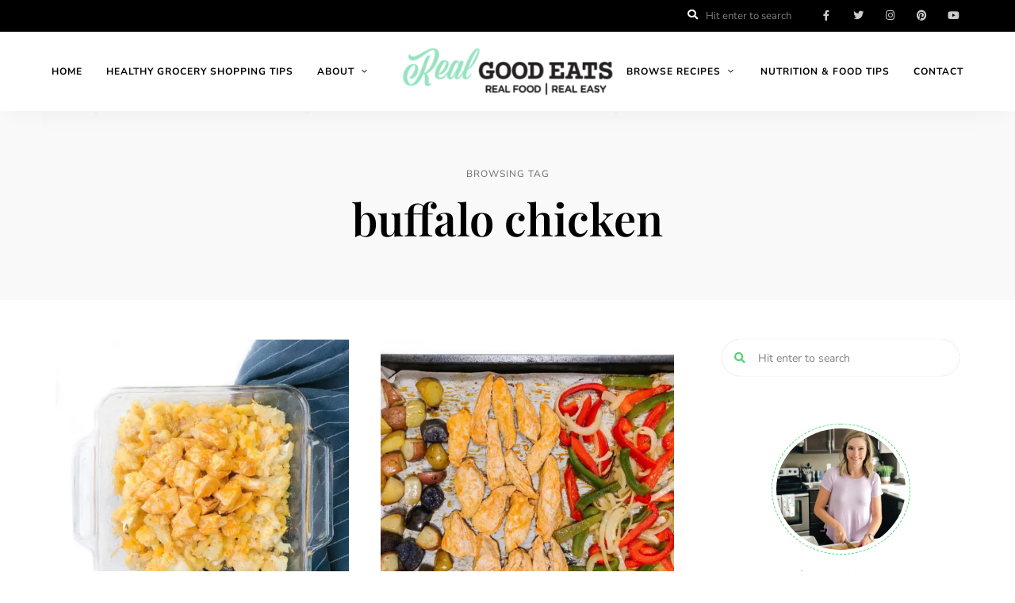

--- FILE ---
content_type: text/html; charset=UTF-8
request_url: https://www.realgoodeats.ca/tag/buffalo-chicken/
body_size: 45172
content:
<!DOCTYPE html>
<html dir="ltr" lang="en-US" prefix="og: https://ogp.me/ns#" class="no-js no-svg">
	<head><meta charset="UTF-8">
		
		<meta name="viewport" content="width=device-width, initial-scale=1">
		<link rel="profile" href="//gmpg.org/xfn/11">
				
		<!-- All in One SEO 4.9.1.1 - aioseo.com -->
	<meta name="robots" content="max-image-preview:large" />
	<link rel="canonical" href="https://www.realgoodeats.ca/tag/buffalo-chicken/" />
	<meta name="generator" content="All in One SEO (AIOSEO) 4.9.1.1" />
		<script data-jetpack-boost="ignore" type="application/ld+json" class="aioseo-schema">
			{"@context":"https:\/\/schema.org","@graph":[{"@type":"BreadcrumbList","@id":"https:\/\/www.realgoodeats.ca\/tag\/buffalo-chicken\/#breadcrumblist","itemListElement":[{"@type":"ListItem","@id":"https:\/\/www.realgoodeats.ca#listItem","position":1,"name":"Home","item":"https:\/\/www.realgoodeats.ca","nextItem":{"@type":"ListItem","@id":"https:\/\/www.realgoodeats.ca\/tag\/buffalo-chicken\/#listItem","name":"buffalo chicken"}},{"@type":"ListItem","@id":"https:\/\/www.realgoodeats.ca\/tag\/buffalo-chicken\/#listItem","position":2,"name":"buffalo chicken","previousItem":{"@type":"ListItem","@id":"https:\/\/www.realgoodeats.ca#listItem","name":"Home"}}]},{"@type":"CollectionPage","@id":"https:\/\/www.realgoodeats.ca\/tag\/buffalo-chicken\/#collectionpage","url":"https:\/\/www.realgoodeats.ca\/tag\/buffalo-chicken\/","name":"buffalo chicken -","inLanguage":"en-US","isPartOf":{"@id":"https:\/\/www.realgoodeats.ca\/#website"},"breadcrumb":{"@id":"https:\/\/www.realgoodeats.ca\/tag\/buffalo-chicken\/#breadcrumblist"}},{"@type":"Organization","@id":"https:\/\/www.realgoodeats.ca\/#organization","description":"Healthy eating from grocery store to table","url":"https:\/\/www.realgoodeats.ca\/","logo":{"@type":"ImageObject","url":"https:\/\/www.realgoodeats.ca\/wp-content\/uploads\/2020\/06\/cropped-cropped-RealGoodEats-logo-horz.png","@id":"https:\/\/www.realgoodeats.ca\/tag\/buffalo-chicken\/#organizationLogo","width":1920,"height":449},"image":{"@id":"https:\/\/www.realgoodeats.ca\/tag\/buffalo-chicken\/#organizationLogo"}},{"@type":"WebSite","@id":"https:\/\/www.realgoodeats.ca\/#website","url":"https:\/\/www.realgoodeats.ca\/","description":"Healthy eating from grocery store to table","inLanguage":"en-US","publisher":{"@id":"https:\/\/www.realgoodeats.ca\/#organization"}}]}
		</script>
		<!-- All in One SEO -->


	<!-- This site is optimized with the Yoast SEO Premium plugin v22.8 (Yoast SEO v26.5) - https://yoast.com/wordpress/plugins/seo/ -->
	<title>buffalo chicken -</title><link rel="preload" as="font" href="https://fonts.gstatic.com/s/nunitosans/v18/pe0TMImSLYBIv1o4X1M8ce2xCx3yop4tQpF_MeTm0lfGWVpNn64CL7U8upHZIbMV51Q42ptCp7t1R-s.woff2" crossorigin><link rel="preload" as="font" href="https://fonts.gstatic.com/s/playfairdisplay/v39/nuFiD-vYSZviVYUb_rj3ij__anPXDTzYgA.woff2" crossorigin><link rel="preload" as="font" href="https://www.realgoodeats.ca/wp-content/themes/tinysalt/assets/fonts/font-awesome/webfonts/fa-brands-400.woff2" crossorigin><link rel="preload" as="font" href="https://www.realgoodeats.ca/wp-content/themes/tinysalt/assets/fonts/font-awesome/webfonts/fa-solid-900.woff2" crossorigin><link rel="preload" as="font" href="https://www.realgoodeats.ca/wp-content/themes/tinysalt/assets/fonts/elegant-font/fonts/ElegantIcons.woff" crossorigin><style id="wpr-usedcss">img:is([sizes=auto i],[sizes^="auto," i]){contain-intrinsic-size:3000px 1500px}@font-face{font-family:'Nunito Sans';font-style:normal;font-weight:200;font-stretch:100%;font-display:swap;src:url(https://fonts.gstatic.com/s/nunitosans/v18/pe0TMImSLYBIv1o4X1M8ce2xCx3yop4tQpF_MeTm0lfGWVpNn64CL7U8upHZIbMV51Q42ptCp7t1R-s.woff2) format('woff2');unicode-range:U+0000-00FF,U+0131,U+0152-0153,U+02BB-02BC,U+02C6,U+02DA,U+02DC,U+0304,U+0308,U+0329,U+2000-206F,U+20AC,U+2122,U+2191,U+2193,U+2212,U+2215,U+FEFF,U+FFFD}@font-face{font-family:'Nunito Sans';font-style:normal;font-weight:300;font-stretch:100%;font-display:swap;src:url(https://fonts.gstatic.com/s/nunitosans/v18/pe0TMImSLYBIv1o4X1M8ce2xCx3yop4tQpF_MeTm0lfGWVpNn64CL7U8upHZIbMV51Q42ptCp7t1R-s.woff2) format('woff2');unicode-range:U+0000-00FF,U+0131,U+0152-0153,U+02BB-02BC,U+02C6,U+02DA,U+02DC,U+0304,U+0308,U+0329,U+2000-206F,U+20AC,U+2122,U+2191,U+2193,U+2212,U+2215,U+FEFF,U+FFFD}@font-face{font-family:'Nunito Sans';font-style:normal;font-weight:400;font-stretch:100%;font-display:swap;src:url(https://fonts.gstatic.com/s/nunitosans/v18/pe0TMImSLYBIv1o4X1M8ce2xCx3yop4tQpF_MeTm0lfGWVpNn64CL7U8upHZIbMV51Q42ptCp7t1R-s.woff2) format('woff2');unicode-range:U+0000-00FF,U+0131,U+0152-0153,U+02BB-02BC,U+02C6,U+02DA,U+02DC,U+0304,U+0308,U+0329,U+2000-206F,U+20AC,U+2122,U+2191,U+2193,U+2212,U+2215,U+FEFF,U+FFFD}@font-face{font-family:'Nunito Sans';font-style:normal;font-weight:500;font-stretch:100%;font-display:swap;src:url(https://fonts.gstatic.com/s/nunitosans/v18/pe0TMImSLYBIv1o4X1M8ce2xCx3yop4tQpF_MeTm0lfGWVpNn64CL7U8upHZIbMV51Q42ptCp7t1R-s.woff2) format('woff2');unicode-range:U+0000-00FF,U+0131,U+0152-0153,U+02BB-02BC,U+02C6,U+02DA,U+02DC,U+0304,U+0308,U+0329,U+2000-206F,U+20AC,U+2122,U+2191,U+2193,U+2212,U+2215,U+FEFF,U+FFFD}@font-face{font-family:'Nunito Sans';font-style:normal;font-weight:600;font-stretch:100%;font-display:swap;src:url(https://fonts.gstatic.com/s/nunitosans/v18/pe0TMImSLYBIv1o4X1M8ce2xCx3yop4tQpF_MeTm0lfGWVpNn64CL7U8upHZIbMV51Q42ptCp7t1R-s.woff2) format('woff2');unicode-range:U+0000-00FF,U+0131,U+0152-0153,U+02BB-02BC,U+02C6,U+02DA,U+02DC,U+0304,U+0308,U+0329,U+2000-206F,U+20AC,U+2122,U+2191,U+2193,U+2212,U+2215,U+FEFF,U+FFFD}@font-face{font-family:'Nunito Sans';font-style:normal;font-weight:700;font-stretch:100%;font-display:swap;src:url(https://fonts.gstatic.com/s/nunitosans/v18/pe0TMImSLYBIv1o4X1M8ce2xCx3yop4tQpF_MeTm0lfGWVpNn64CL7U8upHZIbMV51Q42ptCp7t1R-s.woff2) format('woff2');unicode-range:U+0000-00FF,U+0131,U+0152-0153,U+02BB-02BC,U+02C6,U+02DA,U+02DC,U+0304,U+0308,U+0329,U+2000-206F,U+20AC,U+2122,U+2191,U+2193,U+2212,U+2215,U+FEFF,U+FFFD}@font-face{font-family:'Nunito Sans';font-style:normal;font-weight:800;font-stretch:100%;font-display:swap;src:url(https://fonts.gstatic.com/s/nunitosans/v18/pe0TMImSLYBIv1o4X1M8ce2xCx3yop4tQpF_MeTm0lfGWVpNn64CL7U8upHZIbMV51Q42ptCp7t1R-s.woff2) format('woff2');unicode-range:U+0000-00FF,U+0131,U+0152-0153,U+02BB-02BC,U+02C6,U+02DA,U+02DC,U+0304,U+0308,U+0329,U+2000-206F,U+20AC,U+2122,U+2191,U+2193,U+2212,U+2215,U+FEFF,U+FFFD}@font-face{font-family:'Playfair Display';font-style:normal;font-weight:400;font-display:swap;src:url(https://fonts.gstatic.com/s/playfairdisplay/v39/nuFiD-vYSZviVYUb_rj3ij__anPXDTzYgA.woff2) format('woff2');unicode-range:U+0000-00FF,U+0131,U+0152-0153,U+02BB-02BC,U+02C6,U+02DA,U+02DC,U+0304,U+0308,U+0329,U+2000-206F,U+20AC,U+2122,U+2191,U+2193,U+2212,U+2215,U+FEFF,U+FFFD}@font-face{font-family:'Playfair Display';font-style:normal;font-weight:500;font-display:swap;src:url(https://fonts.gstatic.com/s/playfairdisplay/v39/nuFiD-vYSZviVYUb_rj3ij__anPXDTzYgA.woff2) format('woff2');unicode-range:U+0000-00FF,U+0131,U+0152-0153,U+02BB-02BC,U+02C6,U+02DA,U+02DC,U+0304,U+0308,U+0329,U+2000-206F,U+20AC,U+2122,U+2191,U+2193,U+2212,U+2215,U+FEFF,U+FFFD}@font-face{font-family:'Playfair Display';font-style:normal;font-weight:600;font-display:swap;src:url(https://fonts.gstatic.com/s/playfairdisplay/v39/nuFiD-vYSZviVYUb_rj3ij__anPXDTzYgA.woff2) format('woff2');unicode-range:U+0000-00FF,U+0131,U+0152-0153,U+02BB-02BC,U+02C6,U+02DA,U+02DC,U+0304,U+0308,U+0329,U+2000-206F,U+20AC,U+2122,U+2191,U+2193,U+2212,U+2215,U+FEFF,U+FFFD}@font-face{font-family:'Playfair Display';font-style:normal;font-weight:700;font-display:swap;src:url(https://fonts.gstatic.com/s/playfairdisplay/v39/nuFiD-vYSZviVYUb_rj3ij__anPXDTzYgA.woff2) format('woff2');unicode-range:U+0000-00FF,U+0131,U+0152-0153,U+02BB-02BC,U+02C6,U+02DA,U+02DC,U+0304,U+0308,U+0329,U+2000-206F,U+20AC,U+2122,U+2191,U+2193,U+2212,U+2215,U+FEFF,U+FFFD}@font-face{font-family:'Playfair Display';font-style:normal;font-weight:800;font-display:swap;src:url(https://fonts.gstatic.com/s/playfairdisplay/v39/nuFiD-vYSZviVYUb_rj3ij__anPXDTzYgA.woff2) format('woff2');unicode-range:U+0000-00FF,U+0131,U+0152-0153,U+02BB-02BC,U+02C6,U+02DA,U+02DC,U+0304,U+0308,U+0329,U+2000-206F,U+20AC,U+2122,U+2191,U+2193,U+2212,U+2215,U+FEFF,U+FFFD}.slick-slider{position:relative;display:block;box-sizing:border-box;-webkit-user-select:none;-moz-user-select:none;-ms-user-select:none;user-select:none;-webkit-touch-callout:none;-khtml-user-select:none;-ms-touch-action:pan-y;touch-action:pan-y;-webkit-tap-highlight-color:transparent}.slick-list{position:relative;display:block;overflow:hidden;margin:0;padding:0}.slick-list:focus{outline:0}.slick-list.dragging{cursor:pointer;cursor:hand}.slick-slider .slick-list,.slick-slider .slick-track{-webkit-transform:translate3d(0,0,0);-moz-transform:translate3d(0,0,0);-ms-transform:translate3d(0,0,0);-o-transform:translate3d(0,0,0);transform:translate3d(0,0,0)}.slick-track{position:relative;top:0;left:0;display:block}.slick-track:after,.slick-track:before{display:table;content:''}.slick-track:after{clear:both}.slick-loading .slick-track{visibility:hidden}.slick-slide{display:none;float:left;height:100%;min-height:1px}[dir=rtl] .slick-slide{float:right}.slick-slide img{display:block}.slick-slide.slick-loading img{display:none}.slick-slide.dragging img{pointer-events:none}.slick-initialized .slick-slide{display:block}.slick-loading .slick-slide{visibility:hidden}.slick-vertical .slick-slide{display:block;height:auto;border:1px solid transparent}.slick-arrow.slick-hidden{display:none}.fa,.fas{-moz-osx-font-smoothing:grayscale;-webkit-font-smoothing:antialiased;display:inline-block;font-style:normal;font-variant:normal;text-rendering:auto;line-height:1}.fa-comments:before{content:"\f086"}.fa-heart:before{content:"\f004"}.fa-search:before{content:"\f002"}@font-face{font-family:"Font Awesome 5 Brands";font-style:normal;font-weight:400;font-display:swap;src:url(https://www.realgoodeats.ca/wp-content/themes/tinysalt/assets/fonts/font-awesome/webfonts/fa-brands-400.eot);src:url(https://www.realgoodeats.ca/wp-content/themes/tinysalt/assets/fonts/font-awesome/webfonts/fa-brands-400.eot?#iefix) format("embedded-opentype"),url(https://www.realgoodeats.ca/wp-content/themes/tinysalt/assets/fonts/font-awesome/webfonts/fa-brands-400.woff2) format("woff2"),url(https://www.realgoodeats.ca/wp-content/themes/tinysalt/assets/fonts/font-awesome/webfonts/fa-brands-400.woff) format("woff"),url(https://www.realgoodeats.ca/wp-content/themes/tinysalt/assets/fonts/font-awesome/webfonts/fa-brands-400.ttf) format("truetype"),url(https://www.realgoodeats.ca/wp-content/themes/tinysalt/assets/fonts/font-awesome/webfonts/fa-brands-400.svg#fontawesome) format("svg")}@font-face{font-family:"Font Awesome 5 Free";font-style:normal;font-weight:900;font-display:swap;src:url(https://www.realgoodeats.ca/wp-content/themes/tinysalt/assets/fonts/font-awesome/webfonts/fa-solid-900.eot);src:url(https://www.realgoodeats.ca/wp-content/themes/tinysalt/assets/fonts/font-awesome/webfonts/fa-solid-900.eot?#iefix) format("embedded-opentype"),url(https://www.realgoodeats.ca/wp-content/themes/tinysalt/assets/fonts/font-awesome/webfonts/fa-solid-900.woff2) format("woff2"),url(https://www.realgoodeats.ca/wp-content/themes/tinysalt/assets/fonts/font-awesome/webfonts/fa-solid-900.woff) format("woff"),url(https://www.realgoodeats.ca/wp-content/themes/tinysalt/assets/fonts/font-awesome/webfonts/fa-solid-900.ttf) format("truetype"),url(https://www.realgoodeats.ca/wp-content/themes/tinysalt/assets/fonts/font-awesome/webfonts/fa-solid-900.svg#fontawesome) format("svg")}.fa,.fas{font-family:"Font Awesome 5 Free"}.fa,.fas{font-weight:900}@font-face{font-family:ElegantIcons;src:url('https://www.realgoodeats.ca/wp-content/themes/tinysalt/assets/fonts/elegant-font/fonts/ElegantIcons.eot');src:url('https://www.realgoodeats.ca/wp-content/themes/tinysalt/assets/fonts/elegant-font/fonts/ElegantIcons.eot?#iefix') format('embedded-opentype'),url('https://www.realgoodeats.ca/wp-content/themes/tinysalt/assets/fonts/elegant-font/fonts/ElegantIcons.woff') format('woff'),url('https://www.realgoodeats.ca/wp-content/themes/tinysalt/assets/fonts/elegant-font/fonts/ElegantIcons.ttf') format('truetype'),url('https://www.realgoodeats.ca/wp-content/themes/tinysalt/assets/fonts/elegant-font/fonts/ElegantIcons.svg#ElegantIcons') format('svg');font-weight:400;font-style:normal;font-display:swap}:where(.wp-block-button__link){border-radius:9999px;box-shadow:none;padding:calc(.667em + 2px) calc(1.333em + 2px);text-decoration:none}:root :where(.wp-block-button .wp-block-button__link.is-style-outline),:root :where(.wp-block-button.is-style-outline>.wp-block-button__link){border:2px solid;padding:.667em 1.333em}:root :where(.wp-block-button .wp-block-button__link.is-style-outline:not(.has-text-color)),:root :where(.wp-block-button.is-style-outline>.wp-block-button__link:not(.has-text-color)){color:currentColor}:root :where(.wp-block-button .wp-block-button__link.is-style-outline:not(.has-background)),:root :where(.wp-block-button.is-style-outline>.wp-block-button__link:not(.has-background)){background-color:initial;background-image:none}:where(.wp-block-calendar table:not(.has-background) th){background:#ddd}:where(.wp-block-columns){margin-bottom:1.75em}:where(.wp-block-columns.has-background){padding:1.25em 2.375em}:where(.wp-block-post-comments input[type=submit]){border:none}:where(.wp-block-cover-image:not(.has-text-color)),:where(.wp-block-cover:not(.has-text-color)){color:#fff}:where(.wp-block-cover-image.is-light:not(.has-text-color)),:where(.wp-block-cover.is-light:not(.has-text-color)){color:#000}:root :where(.wp-block-cover h1:not(.has-text-color)),:root :where(.wp-block-cover h2:not(.has-text-color)),:root :where(.wp-block-cover h3:not(.has-text-color)),:root :where(.wp-block-cover h4:not(.has-text-color)),:root :where(.wp-block-cover h5:not(.has-text-color)),:root :where(.wp-block-cover h6:not(.has-text-color)),:root :where(.wp-block-cover p:not(.has-text-color)){color:inherit}:where(.wp-block-file){margin-bottom:1.5em}:where(.wp-block-file__button){border-radius:2em;display:inline-block;padding:.5em 1em}:where(.wp-block-file__button):is(a):active,:where(.wp-block-file__button):is(a):focus,:where(.wp-block-file__button):is(a):hover,:where(.wp-block-file__button):is(a):visited{box-shadow:none;color:#fff;opacity:.85;text-decoration:none}:where(.wp-block-group.wp-block-group-is-layout-constrained){position:relative}:root :where(.wp-block-image.is-style-rounded img,.wp-block-image .is-style-rounded img){border-radius:9999px}:where(.wp-block-latest-comments:not([style*=line-height] .wp-block-latest-comments__comment)){line-height:1.1}:where(.wp-block-latest-comments:not([style*=line-height] .wp-block-latest-comments__comment-excerpt p)){line-height:1.8}:root :where(.wp-block-latest-posts.is-grid){padding:0}:root :where(.wp-block-latest-posts.wp-block-latest-posts__list){padding-left:0}ul{box-sizing:border-box}:root :where(.wp-block-list.has-background){padding:1.25em 2.375em}:where(.wp-block-navigation.has-background .wp-block-navigation-item a:not(.wp-element-button)),:where(.wp-block-navigation.has-background .wp-block-navigation-submenu a:not(.wp-element-button)){padding:.5em 1em}:where(.wp-block-navigation .wp-block-navigation__submenu-container .wp-block-navigation-item a:not(.wp-element-button)),:where(.wp-block-navigation .wp-block-navigation__submenu-container .wp-block-navigation-submenu a:not(.wp-element-button)),:where(.wp-block-navigation .wp-block-navigation__submenu-container .wp-block-navigation-submenu button.wp-block-navigation-item__content),:where(.wp-block-navigation .wp-block-navigation__submenu-container .wp-block-pages-list__item button.wp-block-navigation-item__content){padding:.5em 1em}:root :where(p.has-background){padding:1.25em 2.375em}:where(p.has-text-color:not(.has-link-color)) a{color:inherit}:where(.wp-block-post-comments-form) input:not([type=submit]),:where(.wp-block-post-comments-form) textarea{border:1px solid #949494;font-family:inherit;font-size:1em}:where(.wp-block-post-comments-form) input:where(:not([type=submit]):not([type=checkbox])),:where(.wp-block-post-comments-form) textarea{padding:calc(.667em + 2px)}:where(.wp-block-post-excerpt){box-sizing:border-box;margin-bottom:var(--wp--style--block-gap);margin-top:var(--wp--style--block-gap)}:where(.wp-block-preformatted.has-background){padding:1.25em 2.375em}:where(.wp-block-search__button){border:1px solid #ccc;padding:6px 10px}:where(.wp-block-search__input){font-family:inherit;font-size:inherit;font-style:inherit;font-weight:inherit;letter-spacing:inherit;line-height:inherit;text-transform:inherit}:where(.wp-block-search__button-inside .wp-block-search__inside-wrapper){border:1px solid #949494;box-sizing:border-box;padding:4px}:where(.wp-block-search__button-inside .wp-block-search__inside-wrapper) .wp-block-search__input{border:none;border-radius:0;padding:0 4px}:where(.wp-block-search__button-inside .wp-block-search__inside-wrapper) .wp-block-search__input:focus{outline:0}:where(.wp-block-search__button-inside .wp-block-search__inside-wrapper) :where(.wp-block-search__button){padding:4px 8px}:root :where(.wp-block-separator.is-style-dots){height:auto;line-height:1;text-align:center}:root :where(.wp-block-separator.is-style-dots):before{color:currentColor;content:"···";font-family:serif;font-size:1.5em;letter-spacing:2em;padding-left:2em}:root :where(.wp-block-site-logo.is-style-rounded){border-radius:9999px}:where(.wp-block-social-links:not(.is-style-logos-only)) .wp-social-link{background-color:#f0f0f0;color:#444}:where(.wp-block-social-links:not(.is-style-logos-only)) .wp-social-link-amazon{background-color:#f90;color:#fff}:where(.wp-block-social-links:not(.is-style-logos-only)) .wp-social-link-bandcamp{background-color:#1ea0c3;color:#fff}:where(.wp-block-social-links:not(.is-style-logos-only)) .wp-social-link-behance{background-color:#0757fe;color:#fff}:where(.wp-block-social-links:not(.is-style-logos-only)) .wp-social-link-bluesky{background-color:#0a7aff;color:#fff}:where(.wp-block-social-links:not(.is-style-logos-only)) .wp-social-link-codepen{background-color:#1e1f26;color:#fff}:where(.wp-block-social-links:not(.is-style-logos-only)) .wp-social-link-deviantart{background-color:#02e49b;color:#fff}:where(.wp-block-social-links:not(.is-style-logos-only)) .wp-social-link-discord{background-color:#5865f2;color:#fff}:where(.wp-block-social-links:not(.is-style-logos-only)) .wp-social-link-dribbble{background-color:#e94c89;color:#fff}:where(.wp-block-social-links:not(.is-style-logos-only)) .wp-social-link-dropbox{background-color:#4280ff;color:#fff}:where(.wp-block-social-links:not(.is-style-logos-only)) .wp-social-link-etsy{background-color:#f45800;color:#fff}:where(.wp-block-social-links:not(.is-style-logos-only)) .wp-social-link-facebook{background-color:#0866ff;color:#fff}:where(.wp-block-social-links:not(.is-style-logos-only)) .wp-social-link-fivehundredpx{background-color:#000;color:#fff}:where(.wp-block-social-links:not(.is-style-logos-only)) .wp-social-link-flickr{background-color:#0461dd;color:#fff}:where(.wp-block-social-links:not(.is-style-logos-only)) .wp-social-link-foursquare{background-color:#e65678;color:#fff}:where(.wp-block-social-links:not(.is-style-logos-only)) .wp-social-link-github{background-color:#24292d;color:#fff}:where(.wp-block-social-links:not(.is-style-logos-only)) .wp-social-link-goodreads{background-color:#eceadd;color:#382110}:where(.wp-block-social-links:not(.is-style-logos-only)) .wp-social-link-google{background-color:#ea4434;color:#fff}:where(.wp-block-social-links:not(.is-style-logos-only)) .wp-social-link-gravatar{background-color:#1d4fc4;color:#fff}:where(.wp-block-social-links:not(.is-style-logos-only)) .wp-social-link-instagram{background-color:#f00075;color:#fff}:where(.wp-block-social-links:not(.is-style-logos-only)) .wp-social-link-lastfm{background-color:#e21b24;color:#fff}:where(.wp-block-social-links:not(.is-style-logos-only)) .wp-social-link-linkedin{background-color:#0d66c2;color:#fff}:where(.wp-block-social-links:not(.is-style-logos-only)) .wp-social-link-mastodon{background-color:#3288d4;color:#fff}:where(.wp-block-social-links:not(.is-style-logos-only)) .wp-social-link-medium{background-color:#000;color:#fff}:where(.wp-block-social-links:not(.is-style-logos-only)) .wp-social-link-meetup{background-color:#f6405f;color:#fff}:where(.wp-block-social-links:not(.is-style-logos-only)) .wp-social-link-patreon{background-color:#000;color:#fff}:where(.wp-block-social-links:not(.is-style-logos-only)) .wp-social-link-pinterest{background-color:#e60122;color:#fff}:where(.wp-block-social-links:not(.is-style-logos-only)) .wp-social-link-pocket{background-color:#ef4155;color:#fff}:where(.wp-block-social-links:not(.is-style-logos-only)) .wp-social-link-reddit{background-color:#ff4500;color:#fff}:where(.wp-block-social-links:not(.is-style-logos-only)) .wp-social-link-skype{background-color:#0478d7;color:#fff}:where(.wp-block-social-links:not(.is-style-logos-only)) .wp-social-link-snapchat{background-color:#fefc00;color:#fff;stroke:#000}:where(.wp-block-social-links:not(.is-style-logos-only)) .wp-social-link-soundcloud{background-color:#ff5600;color:#fff}:where(.wp-block-social-links:not(.is-style-logos-only)) .wp-social-link-spotify{background-color:#1bd760;color:#fff}:where(.wp-block-social-links:not(.is-style-logos-only)) .wp-social-link-telegram{background-color:#2aabee;color:#fff}:where(.wp-block-social-links:not(.is-style-logos-only)) .wp-social-link-threads{background-color:#000;color:#fff}:where(.wp-block-social-links:not(.is-style-logos-only)) .wp-social-link-tiktok{background-color:#000;color:#fff}:where(.wp-block-social-links:not(.is-style-logos-only)) .wp-social-link-tumblr{background-color:#011835;color:#fff}:where(.wp-block-social-links:not(.is-style-logos-only)) .wp-social-link-twitch{background-color:#6440a4;color:#fff}:where(.wp-block-social-links:not(.is-style-logos-only)) .wp-social-link-twitter{background-color:#1da1f2;color:#fff}:where(.wp-block-social-links:not(.is-style-logos-only)) .wp-social-link-vimeo{background-color:#1eb7ea;color:#fff}:where(.wp-block-social-links:not(.is-style-logos-only)) .wp-social-link-vk{background-color:#4680c2;color:#fff}:where(.wp-block-social-links:not(.is-style-logos-only)) .wp-social-link-wordpress{background-color:#3499cd;color:#fff}:where(.wp-block-social-links:not(.is-style-logos-only)) .wp-social-link-whatsapp{background-color:#25d366;color:#fff}:where(.wp-block-social-links:not(.is-style-logos-only)) .wp-social-link-x{background-color:#000;color:#fff}:where(.wp-block-social-links:not(.is-style-logos-only)) .wp-social-link-yelp{background-color:#d32422;color:#fff}:where(.wp-block-social-links:not(.is-style-logos-only)) .wp-social-link-youtube{background-color:red;color:#fff}:where(.wp-block-social-links.is-style-logos-only) .wp-social-link{background:0 0}:where(.wp-block-social-links.is-style-logos-only) .wp-social-link svg{height:1.25em;width:1.25em}:where(.wp-block-social-links.is-style-logos-only) .wp-social-link-amazon{color:#f90}:where(.wp-block-social-links.is-style-logos-only) .wp-social-link-bandcamp{color:#1ea0c3}:where(.wp-block-social-links.is-style-logos-only) .wp-social-link-behance{color:#0757fe}:where(.wp-block-social-links.is-style-logos-only) .wp-social-link-bluesky{color:#0a7aff}:where(.wp-block-social-links.is-style-logos-only) .wp-social-link-codepen{color:#1e1f26}:where(.wp-block-social-links.is-style-logos-only) .wp-social-link-deviantart{color:#02e49b}:where(.wp-block-social-links.is-style-logos-only) .wp-social-link-discord{color:#5865f2}:where(.wp-block-social-links.is-style-logos-only) .wp-social-link-dribbble{color:#e94c89}:where(.wp-block-social-links.is-style-logos-only) .wp-social-link-dropbox{color:#4280ff}:where(.wp-block-social-links.is-style-logos-only) .wp-social-link-etsy{color:#f45800}:where(.wp-block-social-links.is-style-logos-only) .wp-social-link-facebook{color:#0866ff}:where(.wp-block-social-links.is-style-logos-only) .wp-social-link-fivehundredpx{color:#000}:where(.wp-block-social-links.is-style-logos-only) .wp-social-link-flickr{color:#0461dd}:where(.wp-block-social-links.is-style-logos-only) .wp-social-link-foursquare{color:#e65678}:where(.wp-block-social-links.is-style-logos-only) .wp-social-link-github{color:#24292d}:where(.wp-block-social-links.is-style-logos-only) .wp-social-link-goodreads{color:#382110}:where(.wp-block-social-links.is-style-logos-only) .wp-social-link-google{color:#ea4434}:where(.wp-block-social-links.is-style-logos-only) .wp-social-link-gravatar{color:#1d4fc4}:where(.wp-block-social-links.is-style-logos-only) .wp-social-link-instagram{color:#f00075}:where(.wp-block-social-links.is-style-logos-only) .wp-social-link-lastfm{color:#e21b24}:where(.wp-block-social-links.is-style-logos-only) .wp-social-link-linkedin{color:#0d66c2}:where(.wp-block-social-links.is-style-logos-only) .wp-social-link-mastodon{color:#3288d4}:where(.wp-block-social-links.is-style-logos-only) .wp-social-link-medium{color:#000}:where(.wp-block-social-links.is-style-logos-only) .wp-social-link-meetup{color:#f6405f}:where(.wp-block-social-links.is-style-logos-only) .wp-social-link-patreon{color:#000}:where(.wp-block-social-links.is-style-logos-only) .wp-social-link-pinterest{color:#e60122}:where(.wp-block-social-links.is-style-logos-only) .wp-social-link-pocket{color:#ef4155}:where(.wp-block-social-links.is-style-logos-only) .wp-social-link-reddit{color:#ff4500}:where(.wp-block-social-links.is-style-logos-only) .wp-social-link-skype{color:#0478d7}:where(.wp-block-social-links.is-style-logos-only) .wp-social-link-snapchat{color:#fff;stroke:#000}:where(.wp-block-social-links.is-style-logos-only) .wp-social-link-soundcloud{color:#ff5600}:where(.wp-block-social-links.is-style-logos-only) .wp-social-link-spotify{color:#1bd760}:where(.wp-block-social-links.is-style-logos-only) .wp-social-link-telegram{color:#2aabee}:where(.wp-block-social-links.is-style-logos-only) .wp-social-link-threads{color:#000}:where(.wp-block-social-links.is-style-logos-only) .wp-social-link-tiktok{color:#000}:where(.wp-block-social-links.is-style-logos-only) .wp-social-link-tumblr{color:#011835}:where(.wp-block-social-links.is-style-logos-only) .wp-social-link-twitch{color:#6440a4}:where(.wp-block-social-links.is-style-logos-only) .wp-social-link-twitter{color:#1da1f2}:where(.wp-block-social-links.is-style-logos-only) .wp-social-link-vimeo{color:#1eb7ea}:where(.wp-block-social-links.is-style-logos-only) .wp-social-link-vk{color:#4680c2}:where(.wp-block-social-links.is-style-logos-only) .wp-social-link-whatsapp{color:#25d366}:where(.wp-block-social-links.is-style-logos-only) .wp-social-link-wordpress{color:#3499cd}:where(.wp-block-social-links.is-style-logos-only) .wp-social-link-x{color:#000}:where(.wp-block-social-links.is-style-logos-only) .wp-social-link-yelp{color:#d32422}:where(.wp-block-social-links.is-style-logos-only) .wp-social-link-youtube{color:red}:root :where(.wp-block-social-links .wp-social-link a){padding:.25em}:root :where(.wp-block-social-links.is-style-logos-only .wp-social-link a){padding:0}:root :where(.wp-block-social-links.is-style-pill-shape .wp-social-link a){padding-left:.6666666667em;padding-right:.6666666667em}:root :where(.wp-block-tag-cloud.is-style-outline){display:flex;flex-wrap:wrap;gap:1ch}:root :where(.wp-block-tag-cloud.is-style-outline a){border:1px solid;font-size:unset!important;margin-right:0;padding:1ch 2ch;text-decoration:none!important}:root :where(.wp-block-table-of-contents){box-sizing:border-box}:where(.wp-block-term-description){box-sizing:border-box;margin-bottom:var(--wp--style--block-gap);margin-top:var(--wp--style--block-gap)}:where(pre.wp-block-verse){font-family:inherit}.entry-content{counter-reset:footnotes}:root{--wp--preset--font-size--normal:16px;--wp--preset--font-size--huge:42px}.screen-reader-text{border:0;clip-path:inset(50%);height:1px;margin:-1px;overflow:hidden;padding:0;position:absolute;width:1px;word-wrap:normal!important}.screen-reader-text:focus{background-color:#ddd;clip-path:none;color:#444;display:block;font-size:1em;height:auto;left:5px;line-height:normal;padding:15px 23px 14px;text-decoration:none;top:5px;width:auto;z-index:100000}html :where(.has-border-color){border-style:solid}html :where([style*=border-top-color]){border-top-style:solid}html :where([style*=border-right-color]){border-right-style:solid}html :where([style*=border-bottom-color]){border-bottom-style:solid}html :where([style*=border-left-color]){border-left-style:solid}html :where([style*=border-width]){border-style:solid}html :where([style*=border-top-width]){border-top-style:solid}html :where([style*=border-right-width]){border-right-style:solid}html :where([style*=border-bottom-width]){border-bottom-style:solid}html :where([style*=border-left-width]){border-left-style:solid}html :where(img[class*=wp-image-]){height:auto;max-width:100%}:where(figure){margin:0 0 1em}html :where(.is-position-sticky){--wp-admin--admin-bar--position-offset:var(--wp-admin--admin-bar--height,0px)}:root{--heading-font:Playfair Display,serif;--body-font:Nunito Sans,sans-serif;--primary-color:#4fd675;--primary-color-semi:rgba(79, 214, 117, .3);--gradient-start:#4fd675;--gradient-end:#4fd6c8;--content-color:#232323;--theme-primary-color:var(--primary-color);--light-bg-color:#fff;--light-text-color:#000;--light-content-color:#232323;--dark-bg-color:#111;--dark-text-color:#fff;--dark-content-color:#eee}:root .light-color{--bg-color:var(--light-bg-color);--text-color:var(--light-text-color);--content-color:var(--light-content-color);--post-content-bg-color:var(--light-post-content-bg)}@-webkit-keyframes stickyHeaderShow{0%{-webkit-transform:translateY(-100%);-ms-transform:translateY(-100%);transform:translateY(-100%)}100%{-webkit-transform:translateY(0);-ms-transform:translateY(0);transform:translateY(0)}}@keyframes stickyHeaderShow{0%{-webkit-transform:translateY(-100%);-ms-transform:translateY(-100%);transform:translateY(-100%)}100%{-webkit-transform:translateY(0);-ms-transform:translateY(0);transform:translateY(0)}}@-webkit-keyframes heartBeat{0%,100%{-webkit-transform:scale(1);-ms-transform:scale(1);transform:scale(1)}50%{-webkit-transform:scale(.85);-ms-transform:scale(.85);transform:scale(.85)}}@keyframes heartBeat{0%,100%{-webkit-transform:scale(1);-ms-transform:scale(1);transform:scale(1)}50%{-webkit-transform:scale(.85);-ms-transform:scale(.85);transform:scale(.85)}}html{line-height:1.15;-webkit-text-size-adjust:100%}body{margin:0}h1{font-size:2em;margin:.67em 0}hr{box-sizing:content-box;height:0;overflow:visible}a{background-color:transparent}abbr[title]{border-bottom:none;text-decoration:underline;text-decoration:underline dotted}strong{font-weight:bolder}code{font-family:monospace,monospace;font-size:1em}img{border-style:none}button,input,optgroup,select,textarea{font-family:inherit;font-size:100%;line-height:1.15;margin:0}button,input{overflow:visible}button,select{text-transform:none}[type=button],[type=reset],[type=submit],button{-webkit-appearance:button}[type=button]::-moz-focus-inner,[type=reset]::-moz-focus-inner,[type=submit]::-moz-focus-inner,button::-moz-focus-inner{border-style:none;padding:0}[type=button]:-moz-focusring,[type=reset]:-moz-focusring,[type=submit]:-moz-focusring,button:-moz-focusring{outline:ButtonText dotted 1px}fieldset{padding:.35em .75em .625em}legend{box-sizing:border-box;color:inherit;display:table;max-width:100%;padding:0;white-space:normal}progress{vertical-align:baseline}textarea{overflow:auto}[type=checkbox],[type=radio]{box-sizing:border-box;padding:0}[type=number]::-webkit-inner-spin-button,[type=number]::-webkit-outer-spin-button{height:auto}[type=search]{-webkit-appearance:textfield;outline-offset:-2px}[type=search]::-webkit-search-decoration{-webkit-appearance:none}::-webkit-file-upload-button{-webkit-appearance:button;font:inherit}details{display:block}summary{display:list-item}template{display:none}[hidden]{display:none}*{margin:0 auto;padding:0;box-sizing:border-box;-webkit-font-smoothing:antialiased;-ms-word-wrap:break-word;word-wrap:break-word}:focus{outline:0}html{width:100%;min-height:100%}html:not(.no-touch) div{background-attachment:scroll!important}body{width:100%;height:auto;min-height:100%;margin:0 auto;background:#fff;color:#000}#page{position:relative;z-index:2;overflow-x:hidden;width:100%;height:auto}ul{padding:0;margin:0 0 34px 34px}li>ul{margin-bottom:0}dl{margin:0 0 34px}dt{font-weight:700}figure{position:relative;overflow:hidden;max-width:100%;margin:0}figure img{display:block}img{height:auto;max-width:100%;border:0}hr{display:block;height:1px;padding:0;margin:50px auto;border:0;border-top:1px solid #ccc}.hide{display:none!important}#page ul:after,.container:after,.entry-content:after,.image-gallery:after,.main:after,.posts-wrapper:after,.single #primary>.post:after{position:relative;display:block;content:"";clear:both}.screen-reader-text{position:absolute!important;overflow:hidden;clip:rect(1px,1px,1px,1px);clip-path:inset(50%);width:1px;height:1px;padding:0;margin:-1px;border:0;word-wrap:normal!important}.site-content .button,.widget-area .button{position:relative;z-index:9;display:inline-block;padding:0 30px;background:var(--primary-color);border:none;border-radius:999px;color:#fff;font-size:11px;font-size:.6875rem;font-weight:700;letter-spacing:.2em;text-transform:uppercase;line-height:42px;text-align:center;transition:.4s;cursor:pointer}.no-touch .site-content .button:hover,.no-touch .widget-area .button:hover{background:#000;color:#fff}.meta{font-size:13px;font-size:.8125rem;font-weight:500;letter-spacing:1px}.meta .meta-item{display:inline-block}.meta .meta-item:not(:last-child){margin-right:15px}.featured-slider .meta{width:100%}.close-button{z-index:9;display:block;width:40px;height:40px;font-size:0;cursor:pointer;transition:.4s}.close-button:after,.close-button:before{position:absolute;top:19px;left:8px;display:block;width:25px;height:2px;background:currentColor;content:"";transition:transform .25s}.close-button:before{-webkit-transform:rotate(45deg);-ms-transform:rotate(45deg);transform:rotate(45deg)}.close-button:after{-webkit-transform:rotate(135deg);-ms-transform:rotate(135deg);transform:rotate(135deg)}.slick-arrow,.slick-dots button{background:0 0;border:0;box-shadow:none;font-size:0;pointer-events:auto;transition:.4s}.slick-arrow{width:40px;height:40px;line-height:40px;border-radius:50%;cursor:pointer;font-feature-settings:normal}.slick-arrow:after{position:relative;z-index:3;line-height:inherit!important;font-family:ElegantIcons;speak:none;font-style:normal;font-weight:400;font-variant:normal;text-transform:none;line-height:1;-webkit-font-smoothing:antialiased;font-size:40px;font-size:2.5rem}.slick-arrow.slick-prev:after{content:"\34"}.slick-arrow.slick-next:after{content:"\35"}.container{position:relative;z-index:1;width:100%;max-width:1200px;padding:0 20px}.site-content{position:relative;z-index:9}.site-content>.container{margin-top:50px}.primary{padding-bottom:80px}.primary>:last-child{margin-bottom:0}.sidebar{max-width:600px;padding-bottom:80px}.light-color{background-color:var(--bg-color);color:var(--text-color)}@media screen and (min-width:600px){.container{padding:0 30px}}@media screen and (min-width:1120px){.site-content[class*=with-sidebar-] .primary{float:left;width:calc(100% - 360px)}.site-content[class*=with-sidebar-] .sidebar{float:left;width:300px}.site-content[class*=with-sidebar-] .sidebar-container{width:300px}.site-content[class*=with-sidebar-].with-sidebar-right .sidebar{float:right}}@media screen and (min-width:1440px) and (max-width:1500px){.container{padding:0 60px}}@media screen and (min-width:1440px){.container{max-width:1440px}}.primary-menu a,.ui-widget,.widget-area .widget-title,body,input,select,textarea{font-family:var(--body-font)}.post-title,.sidemenu .primary-menu>li>a,.site-branding .site-title,.widget.widget_recent_entries a,h1,h2,h5{font-family:var(--heading-font)}body{font-size:16px;font-size:1rem;font-weight:400;line-height:1.6}a{color:inherit;text-decoration:none;transition:all .4s}.comment-content a:not([class*=button]),.entry-content a:not([class*=button]){color:#000;box-shadow:0 1px 0 var(--primary-color)}.no-touch .comment-content a:not([class*=button]):hover,.no-touch .entry-content a:not([class*=button]):hover{color:var(--primary-color)}.comment-content figure>a,.entry-content figure>a,.no-touch .comment-content figure>a:hover,.no-touch .entry-content figure>a:hover{box-shadow:none!important}.comment-content figure>a,.entry-content figure>a{box-shadow:none!important}.textwidget a{color:var(--primary-color)}.entry-content{font-size:16px;font-size:1rem}.entry-content{color:var(--content-color);line-height:1.8}.entry-content form,.entry-content h1,.entry-content h2,.entry-content h5{color:var(--text-color)}.entry-content>ul li:not(:last-child){margin-bottom:8px}.entry-content>ul ul{margin-top:8px}h1,h2,h5{font-weight:600;line-height:1.35}.entry-content h1,.entry-content h2,.entry-content h5{margin-bottom:34px}.entry-content *+h1,.entry-content *+h2,.entry-content *+h5{margin-top:50px}.comment-content *+h1,.comment-content *+h2,.comment-content *+h5{margin-top:34px}.comment-content h1,.comment-content h2,.comment-content h5,.widget-area .widget h1,.widget-area .widget h2,.widget-area .widget h5{margin-bottom:17px}.entry-content h1{font-size:36px;font-size:2.25rem}.entry-content h2{font-size:32px;font-size:2rem}.entry-content h5{font-size:21px;font-size:1.3125rem}.comment-content h1,.widget-area .widget h1{font-size:28px;font-size:1.75rem}.comment-content h2,.widget-area .widget h2{font-size:24px;font-size:1.5rem}.comment-content h5,.widget-area .widget h5{font-size:16px;font-size:1rem}.post-title{margin:0;font-weight:600;letter-spacing:0;line-height:1.2}h5.widget-title{font-weight:600;letter-spacing:0;text-transform:none}.widget-area .widget h5.widget-title{position:relative;display:block;width:100%;padding:13px;margin-bottom:20px;border:1px solid var(--primary-color);font-size:12px;font-size:.75rem;font-weight:700;line-height:1;letter-spacing:2px;text-transform:uppercase;text-align:center}.widget-area .widget h5.widget-title:after{position:absolute;left:50%;bottom:-6px;-webkit-transform:translateX(-50%);-ms-transform:translateX(-50%);transform:translateX(-50%);display:block;width:0;height:0;border-left:6px solid transparent;border-right:6px solid transparent;border-top:6px solid var(--primary-color);content:""}p{margin:0 auto 34px;font-size:inherit}table{width:100%;max-width:100%;margin:0 0 34px;border-collapse:separate;border-spacing:0;border-width:1px;border-style:solid;border-color:currentColor;background:0 0;color:inherit}table caption{margin:17px auto;font-size:12px;font-size:.75rem}code{background-color:#f7f7f7;color:#000}code{padding:5px;font-size:14px}fieldset{padding:0;margin:0;border:none}cite,em,i{font-style:italic}address{margin:0 0 34px;font-style:italic}code,tt,var{font-family:Menlo,Consolas,monaco,monospace}abbr{border-bottom:1px dotted;cursor:help}mark{padding:1.75px 3.5px;background:var(--primary-color);text-decoration:none}ins{font-style:italic}nav ul{margin:0;list-style:none;font-size:0}.header-top-bar{display:none;background:#111;color:#fff}.site-branding{padding:0;font-size:0}.site-branding p{margin-bottom:0}.site-branding .site-title{margin-top:20px;font-size:28px;font-size:1.75rem;font-weight:700;line-height:1.2}.site-branding .site-title:last-child{margin-bottom:20px}.site-branding .site-description{display:block;margin-top:5px;margin-bottom:20px;font-size:14px;font-size:.875rem;line-height:1}.site-branding.hide-title-tagline .site-description,.site-branding.hide-title-tagline .site-title{position:absolute!important;overflow:hidden;clip:rect(1px,1px,1px,1px);clip-path:inset(50%);width:1px;height:1px;padding:0;margin:-1px;border:0;word-wrap:normal!important}.site-branding a{display:inline-block;color:inherit}.site-branding img{display:block;padding:15px 0}.site-header.is-sticky .site-branding .custom-logo-link+.site-title,.site-header.is-sticky .site-branding .site-description,.site-header.sticky .site-branding .custom-logo-link+.site-title,.site-header.sticky .site-branding .site-description{display:none}.site-header.is-sticky .site-branding .site-title,.site-header.sticky .site-branding .site-title{margin-top:0}.site-header-layout-3 .site-branding{text-align:center}@media screen and (-ms-high-contrast:active),(-ms-high-contrast:none){.site-branding img{width:100%!important}}.site-header{position:relative;z-index:999;width:100%;height:auto;box-shadow:0 8px 30px -6px rgba(0,0,0,.05);line-height:1.5}.site-header>*{width:100%}.site-header .search{position:relative;height:38px;line-height:38px}.site-header .search form{height:inherit;line-height:inherit}.site-header .search i.fa{position:absolute;left:15px;width:auto;height:38px;line-height:38px;font-size:13px;font-size:.8125rem;color:var(--primary-color)}.site-header .search input[type=search]{height:inherit;width:170px;padding-right:3px;padding-left:38px;background:#fff;box-shadow:0 0 1px rgba(0,0,0,.3);border:0;border-radius:999px;color:#000;font-size:13px;font-size:.8125rem}.site-header .search input[type=search]:focus{box-shadow:0 5px 22px -6px rgba(0,0,0,.1),0 0 1px rgba(0,0,0,.05)}.site-header .header-top-bar .search input[type=search]{background:0 0;box-shadow:none;color:inherit}.site-header .header-top-bar .search input[type=search]:focus{box-shadow:none}.site-header .header-top-bar .search i.fa{color:inherit}.site-header .site-header-search{display:none}.site-header .site-header-main{position:relative;z-index:3;background:inherit}.site-header .site-header-main .container{-webkit-align-items:center;-ms-flex-align:center;align-items:center;display:-webkit-flex;display:-ms-flexbox;display:flex;-webkit-flex-wrap:wrap;-ms-flex-wrap:wrap;flex-wrap:wrap}.site-header .header-section{position:relative;z-index:2}.site-header .header-section.branding{-webkit-align-items:center;-ms-flex-align:center;align-items:center;display:-webkit-flex;display:-ms-flexbox;display:flex;-webkit-flex-wrap:wrap;-ms-flex-wrap:wrap;flex-wrap:wrap;-webkit-flex-direction:column;-ms-flex-direction:column;flex-direction:column;-webkit-justify-content:center;justify-content:center;overflow:hidden;max-width:calc(100% - 80px)}.site-header .header-section.header-left{margin-left:0}.site-header .header-section.header-right{margin-right:0}.site-header .menu-toggle{position:relative;z-index:999;width:40px;height:40px;background:0 0;border:none;border-radius:0;box-shadow:none;color:inherit;font-size:0;line-height:40px;transition:.4s;cursor:pointer}.site-header .menu-toggle:before{-moz-osx-font-smoothing:grayscale;-webkit-font-smoothing:antialiased;display:inline-block;font:14px/1 "Font Awesome 5 Free";font-size:inherit;text-rendering:auto;line-height:inherit;font-weight:900;content:"\f0c9";font-size:12px;-webkit-transform:scaleX(1.3);-ms-transform:scaleX(1.3);transform:scaleX(1.3)}@media screen and (min-width:1025px){.site-header .menu-toggle:focus,.site-header .menu-toggle:hover{color:var(--primary-color);outline:0}}.site-header .header-section.menu{display:none}.site-header.site-header-layout-3 .menu-toggle{position:absolute;top:50%;-webkit-transform:translateY(-50%);-ms-transform:translateY(-50%);transform:translateY(-50%);right:15px}.site-header.site-header-layout-3 .header-section.branding{max-width:calc(100% - 120px)}.site-header.is-sticky .site-header-main,.site-header.sticky .site-header-main{position:fixed!important;top:0;left:0;z-index:999}.site-header.sticky .site-header-main{-webkit-animation:.4s ease-out stickyHeaderShow;animation:.4s ease-out stickyHeaderShow;box-shadow:0 8px 30px -6px rgba(0,0,0,.05)}.site-header.is-sticky .site-header-main{-webkit-transform:translateY(-100%);-ms-transform:translateY(-100%);transform:translateY(-100%)}.site-header.is-sticky.show-header .site-header-main{-webkit-transform:translateY(0);-ms-transform:translateY(0);transform:translateY(0);transition:transform .4s ease-out;box-shadow:0 8px 30px -6px rgba(0,0,0,.05)}.site-header.is-sticky.hide-header .site-header-main{-webkit-transform:translateY(-100%);-ms-transform:translateY(-100%);transform:translateY(-100%);transition:transform .4s ease-out}.site-header.is-sticky.hide-header ul.sub-menu{opacity:0;pointer-events:none;visibility:hidden}.no-touch .site-header .main-navigation .dropdown-toggle,.no-touch .site-header .main-navigation-left .dropdown-toggle,.no-touch .site-header .main-navigation-right .dropdown-toggle{display:none}.site-header .main-navigation .primary-menu>li>.dropdown-toggle.toggled-on+ul.sub-menu,.site-header .main-navigation-left .primary-menu>li>.dropdown-toggle.toggled-on+ul.sub-menu,.site-header .main-navigation-right .primary-menu>li>.dropdown-toggle.toggled-on+ul.sub-menu{-webkit-transform:translateY(100%);-ms-transform:translateY(100%);transform:translateY(100%)}ul.social-nav{margin:0}ul.social-nav li{display:inline-block}ul.social-nav li a{display:block;width:30px;height:30px;padding:0;text-align:center;line-height:30px;font-size:0!important}.no-touch .sidebar ul.social-nav li a:hover{color:var(--primary-color)}ul.social-nav li a:before{-moz-osx-font-smoothing:grayscale;-webkit-font-smoothing:antialiased;display:inline-block;font:14px/1 "Font Awesome 5 Free";font-size:inherit;text-rendering:auto;line-height:inherit;font-weight:900;font-size:18px;font-size:1.125rem;content:"\f1e0"}ul.social-nav li a[href*=mailto]:before{content:"\f0e0"}ul.social-nav li a[href*=amazon]:before,ul.social-nav li a[href*=apple]:before,ul.social-nav li a[href*=facebook]:before,ul.social-nav li a[href*=google]:before,ul.social-nav li a[href*=instagram]:before,ul.social-nav li a[href*=linkedin]:before,ul.social-nav li a[href*=medium]:before,ul.social-nav li a[href*=pinterest]:before,ul.social-nav li a[href*=twitter]:before,ul.social-nav li a[href*=vimeo]:before,ul.social-nav li a[href*=vine]:before,ul.social-nav li a[href*=wordpress]:before,ul.social-nav li a[href*=youtube]:before{font-family:"Font Awesome 5 Brands";font-weight:400}ul.social-nav li a[href*=twitter]:before{content:"\f099"}ul.social-nav li a[href*=facebook]:before{content:"\f39e"}ul.social-nav li a[href*=google]:before{content:"\f0d5"}ul.social-nav li a[href*=pinterest]:before{content:"\f0d2"}ul.social-nav li a[href*=instagram]:before{content:"\f16d"}ul.social-nav li a[href*=vimeo]:before{content:"\f27d"}ul.social-nav li a[href*=youtube]:before{content:"\f167"}ul.social-nav li a[href*=medium]:before{content:"\f3c7"}ul.social-nav li a[href*=linkedin]:before{content:"\f0e1"}ul.social-nav li a[href*=vine]:before{content:"\f1ca"}ul.social-nav li a[href*="/feed/"]:before{content:"\f09e"}ul.social-nav li a[href*=apple]:before{content:"\f179"}ul.social-nav li a[href*=amazon]:before{content:"\f270"}ul.social-nav li a[href*=wordpress]:before{content:"\f411"}.sidemenu{position:fixed;top:0;right:0;z-index:1001;display:block;width:100%;max-width:500px;height:100vh;transition:.4s;opacity:0;pointer-events:none;visibility:hidden}.sidemenu:before{position:fixed;top:0;left:0;z-index:1;display:block;width:100%;height:100vh;background:rgba(0,0,0,.75);content:""}.sidemenu .close-button{position:absolute;top:20px;right:20px}.sidemenu .container{position:relative;z-index:9;-webkit-transform:translateX(100%);-ms-transform:translateX(100%);transform:translateX(100%);width:100%;height:100vh;padding:60px 30px;margin:0;background-color:#fff;color:#000;overflow:auto;text-align:center;transition:transform .4s;-ms-overflow-style:none;scrollbar-width:none;-webkit-overflow-scrolling:touch;background-size:cover;background-position:center;background-repeat:no-repeat}.sidemenu .container::-webkit-scrollbar{display:none}.sidemenu .container>*{margin-bottom:50px}.sidemenu .container>:first-child,.sidemenu .container>:last-child{margin-bottom:0}.sidemenu.show{opacity:1;pointer-events:auto;visibility:visible}.sidemenu.show .container{-webkit-transform:translateX(0);-ms-transform:translateX(0);transform:translateX(0)}.sidemenu .primary-menu{display:block;text-align:left}.sidemenu .primary-menu li{position:relative;display:block}.sidemenu .primary-menu a{position:relative;text-transform:capitalize}.sidemenu .primary-menu>li{padding:0;border-bottom:1px solid rgba(0,0,0,.035)}.sidemenu .primary-menu>li>a{display:block;padding:10px 0;font-size:21px;font-size:1.3125rem;font-weight:500;letter-spacing:0;line-height:1.5}.sidemenu .primary-menu ul.sub-menu{display:none;margin:0 0 0 30px}.sidemenu .primary-menu ul.sub-menu li{border-top:1px solid rgba(0,0,0,.035)}.sidemenu .primary-menu ul.sub-menu li a{padding:4px 0;font-size:15px;font-size:.9375rem;font-weight:400;line-height:40px}.sidemenu .primary-menu ul.sub-menu .dropdown-toggle{top:0}.sidemenu .dropdown-toggle{position:absolute;top:7px;right:0;width:40px;height:36px;background:0 0;border:none;color:inherit;cursor:pointer;transition:.4s}.sidemenu .dropdown-toggle:before{font-family:ElegantIcons;speak:none;font-style:normal;font-weight:400;font-variant:normal;text-transform:none;line-height:1;-webkit-font-smoothing:antialiased;display:block;font-size:21px;font-size:1.3125rem;content:"\35"}.sidemenu .dropdown-toggle.toggled-on:before{content:"\33"}.sidemenu .dropdown-toggle.toggled-on+ul.sub-menu{display:block}.sidemenu .social-navigation:not(:last-child){margin-bottom:34px}.sidemenu ul.social-nav li a{width:40px;height:40px;line-height:40px}.sidemenu .text{font-size:14px;font-size:.875rem}.sidemenu.light-color .container{background-color:#fff;color:#000}.sidemenu.light-color .primary-menu>li{border-bottom-color:rgba(0,0,0,.035)}.sidemenu.light-color .primary-menu ul.sub-menu li{border-top-color:rgba(0,0,0,.035)}@media screen and (min-width:600px){.site-header.site-header-layout-3 .menu-toggle{right:30px}.sidemenu .container{padding-right:50px;padding-left:50px}}@media screen and (min-width:1024px){.header-top-bar{position:relative;z-index:5;display:block;width:100%}.header-top-bar a{line-height:40px;opacity:.8}.no-touch .header-top-bar a:hover{opacity:1}.header-top-bar .social-navigation{float:right;width:auto;margin-left:0;text-align:right}.header-top-bar .social-navigation a:before{font-size:13px;font-size:.8125rem}.header-top-bar ul.social-nav li:last-child{margin-right:-12px}.header-top-bar ul.social-nav li a{width:40px;height:40px;line-height:40px}.header-top-bar .search{float:right;height:40px}.header-top-bar .search i.fa{font-size:13px;font-size:.8125rem;width:auto}.header-top-bar .search input[type=text]{background:0 0;color:inherit}}@media screen and (min-width:1025px){.no-touch .sidemenu a:hover{color:var(--primary-color)}.no-touch .sidemenu .primary-menu a:hover{color:inherit}.no-touch .sidemenu .dropdown-toggle:hover,.no-touch .sidemenu .primary-menu a:hover{opacity:.5}}@media screen and (min-width:1120px){.site-header .menu-toggle{display:none}.site-header .header-section.menu{display:block}.site-header .primary-menu li{position:relative;white-space:nowrap}.site-header .primary-menu a{position:relative;display:block}.site-header .primary-menu>li{float:left}.site-header .primary-menu>li>a{padding:0 15px;font-size:12px;font-size:.75rem;font-weight:700;letter-spacing:1px;text-transform:uppercase;line-height:60px}.no-touch .site-header .primary-menu>li>a:hover{opacity:.5}.site-header .primary-menu>li>ul.sub-menu{bottom:0;-webkit-transform:translateY(105%);-ms-transform:translateY(105%);transform:translateY(105%)}.site-header .primary-menu>li>ul.sub-menu ul.sub-menu{top:-20px;left:100%;margin-left:5px}.site-header .primary-menu>li:not(.mega-menu)>ul.sub-menu{left:-15px}.site-header .primary-menu>li.menu-item-has-children>a:after{font-family:ElegantIcons;speak:none;font-style:normal;font-weight:400;font-variant:normal;text-transform:none;line-height:1;-webkit-font-smoothing:antialiased;display:inline-block;margin-left:5px;-webkit-transform:translateY(1px);-ms-transform:translateY(1px);transform:translateY(1px);content:"\33";font-size:14px;font-size:.875rem}.site-header .primary-menu>li.menu-item-has-children.mega-menu:not(.has-arrow)>a:after{display:none}.site-header .primary-menu>li.button{margin:0 20px}.site-header .primary-menu>li.button:first-child{margin-left:0}.site-header .primary-menu>li.button:last-child{margin-right:0}.site-header .primary-menu>li.button a{position:relative;z-index:9;display:inline-block;padding:0 30px;background:var(--primary-color);border:none;border-radius:999px;color:#fff;font-size:11px;font-size:.6875rem;font-weight:700;letter-spacing:.2em;text-transform:uppercase;line-height:42px;text-align:center;transition:.4s;cursor:pointer;padding:0 20px;margin-top:12px;line-height:36px}.site-header .primary-menu .sub-menu{position:absolute;z-index:-1;display:block;min-width:200px;padding:20px 5px;margin:0;background:#fff;box-shadow:0 15px 30px -6px rgba(0,0,0,.1),0 0 1px rgba(0,0,0,.05);border-radius:0 0 4px 4px;color:#333;text-align:left;transition:.3s;opacity:0;pointer-events:none;visibility:hidden}.site-header .primary-menu .sub-menu ul.sub-menu{padding-top:20px}.site-header .primary-menu .sub-menu a{padding:0 25px;font-size:14px;font-size:.875rem;font-weight:400;letter-spacing:0;text-transform:capitalize;line-height:36px}.site-header .primary-menu .sub-menu a:before{position:absolute;top:17px;left:10px;display:block;width:6px;height:2px;background:var(--primary-color);content:"";-webkit-transform:scaleX(0);-ms-transform:scaleX(0);transform:scaleX(0);transition:.3s}.no-touch .site-header .primary-menu .sub-menu a:hover{-webkit-transform:translateX(8px);-ms-transform:translateX(8px);transform:translateX(8px)}.no-touch .site-header .primary-menu .sub-menu a:hover:before{-webkit-transform:scaleX(1);-ms-transform:scaleX(1);transform:scaleX(1)}.no-touch .site-header .primary-menu li:hover>ul.sub-menu,.site-header .primary-menu li.focus>ul.sub-menu{z-index:99;opacity:1;pointer-events:auto;visibility:visible}.site-header .primary-menu>li.focus>ul.sub-menu,.site-header .primary-menu>li:hover>ul.sub-menu{-webkit-transform:translateY(100%);-ms-transform:translateY(100%);transform:translateY(100%)}.site-header .primary-menu li:not(.mega-menu) ul.sub-menu li.menu-item-has-children>a{padding-right:35px}.site-header .primary-menu li:not(.mega-menu) ul.sub-menu li.menu-item-has-children>a:after{position:absolute;top:10px;right:15px;font-family:ElegantIcons;speak:none;font-style:normal;font-weight:400;font-variant:normal;text-transform:none;line-height:1;-webkit-font-smoothing:antialiased;display:block;width:auto;height:30px;color:inherit;font-size:14px;content:"\35"}.site-header .primary-menu li.mega-menu>ul.sub-menu{display:-webkit-flex;display:-ms-flexbox;display:flex;-webkit-flex-wrap:nowrap;-ms-flex-wrap:nowrap;flex-wrap:nowrap;width:100vw;padding:30px 60px 20px}.site-header .primary-menu li.mega-menu>ul.sub-menu>li{display:block;width:25%;padding:0 20px;margin:0;vertical-align:top}.site-header .primary-menu li.mega-menu>ul.sub-menu>li>a{padding:0 25px;color:#000;font-size:12px;font-size:.75rem;font-weight:700;letter-spacing:.5px;text-transform:uppercase;opacity:1}.site-header .primary-menu li.mega-menu>ul.sub-menu>li>ul{position:relative;top:auto;left:auto;display:block;padding:10px 0 20px;margin-left:0;box-shadow:none}.site-header .primary-menu li.mega-menu.menu-item-object-category ul li{float:left;padding-bottom:10px}.site-header .primary-menu li.mega-menu.menu-item-object-category.menu-item-has-children{display:block}.site-header .primary-menu li.mega-menu.menu-item-object-category.menu-item-has-children>ul.sub-menu li.sub-cat-list{width:20%}.site-header .primary-menu li.mega-menu.menu-item-object-category.menu-item-has-children>ul.sub-menu li.sub-cat-list li{float:none;padding-bottom:0}.site-header .primary-menu li.mega-menu.menu-item-object-category.menu-item-has-children>ul.sub-menu li.sub-cat-list li.current a{font-weight:800}.site-header .primary-menu li.mega-menu.menu-item-object-category.menu-item-has-children>ul.sub-menu li.sub-cat-posts{width:80%}.no-touch .site-header .primary-menu li.mega-menu:hover .sub-menu{z-index:99;opacity:1;pointer-events:auto;visibility:visible}.site-header .primary-menu li.mega-menu.cat-list>ul.sub-menu{padding-top:20px}.site-header .primary-menu li.mega-menu.cat-list>ul.sub-menu>li{flex-grow:1;padding:10px;width:auto}.site-header .primary-menu li.mega-menu.cat-list>ul.sub-menu>li a{padding:0}.no-touch .site-header .primary-menu li.mega-menu.cat-list>ul.sub-menu>li a:hover{-webkit-transform:none;-ms-transform:none;transform:none}.no-touch .site-header .primary-menu li.mega-menu.cat-list>ul.sub-menu>li a:hover .cat-bg:after{opacity:.6}.site-header .primary-menu li.mega-menu.cat-list .cat-bg{position:relative;z-index:1;width:100%;height:0;padding-top:66.6666%;background-size:cover;background-position:center;background-repeat:no-repeat}.site-header .primary-menu li.mega-menu.cat-list .cat-bg:after{position:absolute;top:0;left:0;width:100%;height:100%;z-index:2;background:#000;content:"";opacity:.35;pointer-events:none;transition:opacity .4s;will-change:opacity}.site-header .primary-menu li.mega-menu.cat-list .cat-bg+.cat-meta{position:absolute;top:50%;left:50%;-webkit-transform:translate(-50%,-50%);-ms-transform:translate(-50%,-50%);transform:translate(-50%,-50%);z-index:3;color:#fff;font-size:18px;font-size:1.125rem;font-weight:700;line-height:1.3;text-align:center}.site-header .primary-menu>li.right>ul.sub-menu{right:-10px;left:auto}.site-header .primary-menu>li.right>ul.sub-menu li.menu-item-has-children>a{padding-right:25px;padding-left:35px}.site-header .primary-menu>li.right ul.sub-menu{text-align:right}.site-header .primary-menu>li.right ul.sub-menu li.menu-item-has-children>a:after{right:auto;left:15px;content:"\34"}.site-header .primary-menu>li.right ul.sub-menu a:before{right:10px;left:auto}.site-header .primary-menu>li.right ul.sub-menu a:hover{-webkit-transform:translateX(-6px);-ms-transform:translateX(-6px);transform:translateX(-6px)}.site-header .primary-menu>li.right ul.sub-menu ul.sub-menu{left:auto;right:100%;margin-right:5px;margin-left:0}.site-header.site-header-layout-3 .site-header-main>.container{min-height:100px}.site-header.site-header-layout-3 .primary-menu>li{height:100px}.site-header.site-header-layout-3 .primary-menu>li>a{line-height:100px}.site-header.site-header-layout-3 .primary-menu>li.button>a{top:50%;-webkit-transform:translateY(-50%);-ms-transform:translateY(-50%);transform:translateY(-50%);margin:0;line-height:36px}.site-header.site-header-layout-3 .header-section.menu{position:absolute}.site-header.site-header-layout-3 .header-section.menu.header-left{left:10px}.site-header.site-header-layout-3 .header-section.menu.header-right{right:10px}}@media screen and (max-width:1119px){.site-header .site-header-main .container{min-height:70px}}@media screen and (max-width:1023px){.site-header.mobile-search .site-header-search{position:absolute;top:50%;-webkit-transform:translateY(-50%);-ms-transform:translateY(-50%);transform:translateY(-50%);display:block}.site-header.mobile-search .site-header-search .toggle-button{z-index:999;display:block;width:40px;height:40px;background:0 0;border:none;border-radius:0;box-shadow:none;color:inherit;font-size:0;line-height:40px;text-align:center;transition:.4s;cursor:pointer}.site-header.mobile-search .site-header-search .toggle-button:after{position:relative;z-index:3;-moz-osx-font-smoothing:grayscale;-webkit-font-smoothing:antialiased;display:inline-block;font:14px/1 "Font Awesome 5 Free";font-size:inherit;text-rendering:auto;line-height:inherit;font-weight:900;font-weight:900;font-size:15px;font-size:.9375rem;line-height:40px;content:"\f002"}.site-header.mobile-search.site-header-layout-3 .site-header-search{left:30px}}@media screen and (max-width:600px){html :where(.is-position-sticky){--wp-admin--admin-bar--position-offset:0px}.site-header .site-header-main{padding:10px 0}.site-header.mobile-search.site-header-layout-3 .site-header-search{left:15px}}@media screen and (max-width:400px){.site-header.mobile-search .header-section.branding{max-width:calc(100% - 120px)}}.featured-slider,.featured-slider *{transition-property:transform,opacity!important}.featured-slider ul{margin:0;list-style:none}.featured-slider .slider{position:relative}.featured-slider .slider .meta-item.author{font-size:13px;font-size:.8125rem}.entry-content .featured-slider .slider a{box-shadow:none;color:inherit}.no-touch .entry-content .featured-slider .slider a:hover{color:currentColor}.featured-slider .slick-arrow{position:absolute;top:50%;-webkit-transform:translateY(-50%);-ms-transform:translateY(-50%);transform:translateY(-50%);z-index:9;width:50px;height:50px;border-radius:50%;overflow:hidden;line-height:50px;text-shadow:0 0 12px rgba(0,0,0,.3)}.featured-slider .slick-arrow:after{color:#fff}.featured-slider .slick-arrow.slick-prev{left:10px}.featured-slider .slick-arrow.slick-next{right:10px}.featured-slider.slider-style-1 .slick-arrow{top:150px}.featured-slider.slider-style-2 .slider-nav .slick-track{box-sizing:border-box}.featured-slider.slider-style-2 .slider-nav .slick-arrow{display:none!important}.featured-slider.slider-style-4 .slick-arrow{margin-top:-50px}.featured-slider.slider-style-5{-webkit-align-items:center;-ms-flex-align:center;align-items:center;display:-webkit-flex;display:-ms-flexbox;display:flex;-webkit-flex-wrap:wrap;-ms-flex-wrap:wrap;flex-wrap:wrap}.featured-slider.slider-style-5 .slider-for-wrapper{order:2;width:100%}.featured-slider.slider-style-5 .slider-for-wrapper .slick-list,.featured-slider.slider-style-5 .slider-for-wrapper .slick-track{height:100%}.featured-slider.slider-style-5 .slider-for-wrapper .slider{-webkit-align-items:center;-ms-flex-align:center;align-items:center;display:-webkit-flex;display:-ms-flexbox;display:flex;-webkit-flex-direction:column;-ms-flex-direction:column;flex-direction:column;-webkit-justify-content:center;justify-content:center;background-color:var(--primary-color);background:linear-gradient(to right,var(--gradient-start),var(--gradient-end));height:inherit}.featured-slider.slider-style-5 .slider-for-wrapper .cat-links{color:inherit}.featured-slider.slider-style-6{position:relative;-webkit-align-items:center;-ms-flex-align:center;align-items:center;display:-webkit-flex;display:-ms-flexbox;display:flex;-webkit-flex-wrap:nowrap;-ms-flex-wrap:nowrap;flex-wrap:nowrap;background:#111}.featured-slider.slider-style-6 .slider-for-wrapper{width:100%;height:calc(100vh - 160px);min-height:500px}.featured-slider.slider-style-6 .slider-for-wrapper .slick-list,.featured-slider.slider-style-6 .slider-for-wrapper .slick-track{height:100%}.featured-slider.slider-style-6 .slider-for-wrapper .slider{background:#111;overflow:hidden}.featured-slider.slider-style-6 .slider-for-wrapper .cat-links{color:inherit}.featured-slider.slider-style-6 .slider-nav-wrapper .slider.slick-current:before{opacity:1}.featured-slider.slider-style-6 .slider-nav-wrapper .slick-track{width:100%!important}@media screen and (min-width:600px){.featured-slider .slick-arrow:after{font-size:50px;font-size:3.125rem}.featured-slider.slider-style-1 .slick-arrow{top:50%}}@media screen and (min-width:768px){.featured-slider.slider-style-2 .slider-nav .slider.slick-current .slider-bg-img:after,.featured-slider.slider-style-2 .slider-nav .slider.slick-current .slider-bg:before{opacity:0}.featured-slider.slider-style-5{align-items:stretch}.featured-slider.slider-style-5 .slider-for-wrapper{order:1;width:50%}.featured-slider.slider-style-5 .slider-for-wrapper .meta{margin-top:50px}.featured-slider.slider-style-5 .slider-nav-wrapper .slick-list,.featured-slider.slider-style-5 .slider-nav-wrapper .slick-track{height:inherit}.featured-slider.slider-style-6{-webkit-align-items:center;-ms-flex-align:center;align-items:center;display:-webkit-flex;display:-ms-flexbox;display:flex;align-items:stretch}.featured-slider.slider-style-6 .slider-nav-wrapper .slick-list{overflow:visible}}@media screen and (min-width:1025px){.featured-slider .slick-arrow{width:70px;height:70px;line-height:70px}.featured-slider .slick-arrow:before{position:absolute;top:0;left:0;width:100%;height:100%;z-index:1;background:#000;border-radius:50%;content:"";opacity:0;transition:opacity .4s}.no-touch .featured-slider .slick-arrow:hover:before{opacity:.7}.no-touch .featured-slider .slick-arrow:hover{-webkit-transform:translateY(-50%) scale(.7);-ms-transform:translateY(-50%) scale(.7);transform:translateY(-50%) scale(.7)}}@media screen and (min-width:1120px){.featured-slider.slider-style-2{margin-bottom:10px}.featured-slider.slider-style-5 .slider-for-wrapper .meta{margin-top:100px}.featured-slider.slider-style-6 .slider-for-wrapper{max-height:620px}}@media screen and (min-width:1440px){.featured-slider.slider-style-2 .cat-links{font-size:14px;font-size:.875rem}.featured-slider.slider-style-2 .meta-item.author{font-size:16px;font-size:1rem}}@media screen and (max-width:767px){.featured-slider.slider-style-5 .slider-for-wrapper{background-color:var(--primary-color);background:linear-gradient(to right,var(--gradient-start),var(--gradient-end))}.featured-slider.slider-style-5 .slider-for-wrapper .slider{background:0 0}}@media screen and (max-width:599px){.featured-slider.slider-style-2 .slick-arrow.slick-prev{left:0}.featured-slider.slider-style-2 .slick-arrow.slick-next{right:0}}.cat-links{color:var(--primary-color);font-size:11px;font-size:.6875rem;font-weight:500}.cat-links a{position:relative;display:inline-block;font-weight:700;letter-spacing:.1em;text-transform:uppercase}.cat-links a:before{position:absolute;bottom:0;left:0;-webkit-transform:scaleX(0);-ms-transform:scaleX(0);transform:scaleX(0);transform-origin:0% 50%;width:calc(100% - 1px);height:1px;background:currentColor;content:"";transition:transform .4s}.no-touch .cat-links a:hover:before{-webkit-transform:scaleX(1);-ms-transform:scaleX(1);transform:scaleX(1)}.entry-content .cat-links a{color:inherit}.cat-links a+a{margin-left:2px}.more-btn .read-more-btn{position:relative;display:inline-block;width:auto;font-size:12px;font-size:.75rem;font-weight:600;text-transform:uppercase;line-height:28px;overflow:hidden}.more-btn .read-more-btn:after,.more-btn .read-more-btn:before{position:absolute;bottom:0;left:0;display:block;width:100%;height:1px;background:var(--primary-color);content:"";transition:transform .4s ease}.more-btn .read-more-btn:before{transform-origin:100% 0}.more-btn .read-more-btn:after{-webkit-transform:scaleX(0);-ms-transform:scaleX(0);transform:scaleX(0);transform-origin:0 100%}.no-touch .more-btn .read-more-btn:hover:before{-webkit-transform:scaleX(0);-ms-transform:scaleX(0);transform:scaleX(0)}.no-touch .more-btn .read-more-btn:hover:after{-webkit-transform:scaleX(1);-ms-transform:scaleX(1);transform:scaleX(1);transition-delay:0.4s}.posts .posts-wrapper{-webkit-align-items:center;-ms-flex-align:center;align-items:center;display:-webkit-flex;display:-ms-flexbox;display:flex;-webkit-flex-wrap:wrap;-ms-flex-wrap:wrap;flex-wrap:wrap}.posts .featured-img img,.posts .post,.posts .post-content{width:100%}.posts .post-title{margin-bottom:12px;font-size:21px;font-size:1.3125rem}.posts .post-excerpt{margin-bottom:20px;font-size:15px;font-size:.9375rem}.posts .post-excerpt p,.posts .post-excerpt:last-child{margin-bottom:0}.posts .post-header{width:100%;margin-bottom:15px}.posts .post-header:last-child,.posts .post-header>:last-child{margin-bottom:0}.posts .post-header .cat-links,.posts .post-header .meta{display:inline-block}.posts .post-header .cat-links+.meta{margin-left:10px}.posts .post-header .meta-item.author{font-size:13px;font-size:.8125rem;letter-spacing:0}.posts .post-header .meta-item.author:after{position:relative;display:inline-block;margin:0 5px;content:"//"}.posts .post-header .meta:last-child .meta-item.author:last-child:after{display:none}.posts .post{position:relative;margin-top:35px;overflow:hidden}.posts .post:first-child{margin-top:0}.posts .post .featured-img{position:relative;width:100%;margin:0;overflow:hidden}.posts .post .featured-img a,.posts .post .featured-img img{display:block}.posts .post .featured-img img{transition:transform 1s ease}.posts .post .post-content{position:relative;width:100%;padding:0 0 25px}.posts .post .featured-img+.post-content{padding-top:25px}.posts .overlay-label{position:absolute;z-index:9;opacity:0;transition:opacity .4s}.posts .overlay-label.time{top:16px;left:0;overflow:hidden;width:auto;padding:7px 16px;border-radius:0 99px 99px 0;background:rgba(0,0,0,.7);color:#fff;font-size:12px;font-size:.75rem;font-weight:500}.posts .overlay-label.time a{color:inherit}.posts .overlay-label.like{top:10px;right:10px;width:45px;height:45px;border-radius:50%;background:#fff;color:#e92e2e;line-height:47px;text-align:center;cursor:pointer}.no-touch .posts .overlay-label.like:not(.liked):hover i{-webkit-animation:1s infinite heartBeat;animation:1s infinite heartBeat}.posts .overlay-label.like i{font-size:15px;font-size:.9375rem;line-height:inherit}.posts.layout-masonry .masonry-column{position:relative;width:100%}.posts .post.sticky .post-title{position:relative}.posts .post.sticky .post-title:before{position:relative;display:inline-block;margin-right:5px;color:var(--primary-color);font-family:ElegantIcons;speak:none;font-style:normal;font-weight:400;font-variant:normal;text-transform:none;line-height:1;-webkit-font-smoothing:antialiased;content:"\e078";font-size:14px;font-size:.875rem;line-height:1}.no-touch .posts .post:hover img{-webkit-transform:scale(1.06);-ms-transform:scale(1.06);transform:scale(1.06);will-change:transform}.no-touch .posts .post:hover .overlay-label{opacity:1}.entry-content .posts .post a{box-shadow:none}.entry-content .posts .post a:hover{color:inherit}.no-touch .posts.style-normal .post-title a:hover{color:var(--primary-color)}.posts.style-normal .post-footer{position:relative;-webkit-align-items:center;-ms-flex-align:center;align-items:center;display:-webkit-flex;display:-ms-flexbox;display:flex}.posts.style-normal .post-footer .more-btn{margin-left:0}.posts.style-normal .post-footer .meta{margin-right:0}.posts.style-normal .post>*{position:relative;z-index:3}@media screen and (min-width:768px){.posts .post:not(:first-child){margin-top:40px}.posts.layout-masonry .posts-wrapper{display:block;margin-left:-40px}.posts.layout-masonry .masonry-column{float:left;width:50%;padding-left:40px}.posts.layout-masonry.adaptive-column .masonry-column{width:50%}}@media screen and (min-width:1024px){.posts.layout-masonry.adaptive-column .masonry-column{width:33.333333%}}@media screen and (min-width:1440px){.site-content:not([class*=with-sidebar-]) .posts.layout-masonry.adaptive-column{position:relative;left:50%;-webkit-transform:translateX(-50%);-ms-transform:translateX(-50%);transform:translateX(-50%);width:100vw;max-width:1920px;padding:0 60px}body[class*="-template-4"] .entry-content .posts.layout-masonry.adaptive-column{left:auto;right:auto;-webkit-transform:translateX(0);-ms-transform:translateX(0);transform:translateX(0);width:100%;max-width:100%;padding:0}}@media screen and (min-width:1281px){.posts.layout-masonry.adaptive-column .masonry-column{width:25%}}@media screen and (min-width:1441px){.posts.layout-masonry.adaptive-column .masonry-column{width:20%}}.page .site-header,.single .site-header{margin-bottom:50px}.page .primary>article .entry-header,.single .primary>article .entry-header{margin-bottom:34px;text-align:left}article .entry-content>:last-child{margin-bottom:0}.archive .page-header{position:relative;margin-bottom:50px;background:rgba(0,0,0,.025);text-align:center}.archive .page-header .page-header-text{position:relative;z-index:3;width:100%;max-width:800px;padding:50px 20px}.archive .page-header .page-header-text span{display:block;margin-bottom:12px;font-size:12px;font-size:.75rem;text-transform:uppercase;letter-spacing:1px;font-weight:500;color:#767676}.archive .page-header .page-title{margin:0;font-size:36px;font-size:2.25rem;line-height:1.2}.archive .page-header .description{margin-top:17px;font-size:18px;font-size:1.125rem}.archive .page-header .description p{margin-bottom:0}.archive.author .page-header .page-title{margin:0}.single .primary>.post .entry-header{position:relative}.single .primary>.post .entry-header .cat-links,.single .primary>.post .entry-header .meta{display:inline-block}.single .primary>.post .entry-header .cat-links:not(:last-child){margin-right:15px}.single .primary>.post .entry-header .meta{letter-spacing:0}.no-touch .single .primary>.post .entry-header .meta a:hover{opacity:.6}.single .primary>.post .entry-header .meta .meta-item.post-like{cursor:pointer}.single .primary>.post .entry-header .meta .meta-item.author:after{position:relative;display:inline-block;margin:0 8px;content:"//"}.single .primary>.post .entry-header .cat-links+.meta i{margin-right:5px}.single .site-content .entry-header .container{z-index:9;padding-top:50px;padding-bottom:50px}.single .site-content .entry-header .container>*{max-width:800px;margin-bottom:34px}.single .site-content .entry-header .container>:last-child{margin-bottom:0}.single .site-content .entry-header .fluid-width-video-wrapper{margin-bottom:0}.single .primary>.post{position:relative}.single .primary>.post .entry-content{position:relative}.single .primary>.post>:last-child{margin-bottom:0}.single .related-posts{position:relative;width:100%;overflow:hidden;padding-top:50px;border-top:1px solid rgba(0,0,0,.05)}.single .related-posts .slider-arrows{float:right;width:80px}.single .related-posts .slider-arrows .slick-arrow:after{font-size:21px;font-size:1.3125rem}.single .related-posts .slider-arrows .slick-arrow{border-radius:2px;border:1px solid rgba(0,0,0,.05);color:inherit;line-height:38px}.single .related-posts .slider-arrows .slick-arrow.slick-prev{border-right:none}.single .related-posts .related-wrapper{clear:both;margin:0 -20px;width:calc(100% + 40px)}.single .related-posts .related-post{margin:0 20px;text-align:center}.single .related-posts .related-post .featured-img{position:relative;margin-bottom:15px;overflow:hidden}.single .related-posts .related-post .featured-img a{display:block;width:100%;height:0;padding-top:125%;background-size:cover;background-position:center;background-repeat:no-repeat}.no-touch .single .related-posts .related-post .featured-img a:hover{-webkit-transform:scale(1.05);-ms-transform:scale(1.05);transform:scale(1.05);will-change:transform}.single .related-posts .related-post .post-title{font-size:18px;font-size:1.125rem}.no-touch .single .related-posts .related-post .post-title a:hover{color:var(--primary-color)}.single .related-posts .related-post .meta{margin-top:5px;letter-spacing:0;opacity:.7}.single.dark-color .primary .related-posts .slider-arrows .slick-arrow{border-color:rgba(255,255,255,.2)}.page .primary,.single .primary{position:relative;max-width:800px}.page .primary .entry-content,.page .primary>*,.single .primary .entry-content,.single .primary>*{margin-bottom:50px}.page .primary .entry-content:last-child,.page .primary>:last-child,.single .primary .entry-content:last-child,.single .primary>:last-child{margin-bottom:0}.single.single-format-gallery .featured-media-section .gallery-item,.single.single-format-gallery .featured-media-section .slick-list,.single.single-format-gallery .featured-media-section .slick-track{height:inherit}.single.single-format-gallery .featured-media-section .image-gallery{position:absolute;top:0;left:0;width:100%;height:100%}.single.post-template-4 .primary{max-width:none}.single.post-template-4 .primary>article .entry-header{margin-bottom:34px}.single.post-template-4 .primary>article .entry-header .entry-header-inner{position:relative;background:rgba(0,0,0,.05);overflow:hidden}.single.post-template-4 .primary>article.has-post-thumbnail .entry-header .featured-media-section{position:absolute;top:0;left:0;width:100%;height:100%;z-index:1}.single.post-template-4 .primary>article.has-post-thumbnail .entry-header .meta{opacity:1}@media screen and (min-width:600px){.archive .page-header .page-header-text{padding:70px 30px}}@media screen and (min-width:768px){.archive .page-header .page-title{font-size:48px;font-size:3rem}.single.post-template-4 .primary>article .entry-header{float:left;width:50%;height:calc(100vh - 60px);margin-bottom:0}.single.post-template-4 .primary>article .entry-header .entry-header-inner{position:fixed;top:30px;width:calc(50vw - 30px);max-width:570px;height:calc(100vh - 60px);background:rgba(0,0,0,.05)}.single.post-template-4 .primary>article .entry-wrapper{float:right;width:50%;padding-left:40px}.single.post-template-4 .primary>article~:not(.full-section){max-width:800px;margin-left:auto;margin-right:auto}}@media screen and (min-width:1120px){.page .site-header,.single .site-header{margin-bottom:70px}.archive .page-header .page-title{font-size:56px;font-size:3.5rem}.site-content[class*=with-sidebar-] .primary{max-width:none}}@media screen and (min-width:1440px){.single.post-template-4 .primary>article .entry-header .entry-header-inner{max-width:690px}}@media screen and (min-width:1440px) and (max-width:1500px){.single.post-template-4 .primary>article .entry-header .entry-header-inner{max-width:660px}}.widget{position:relative;margin:0 auto}.widget select{display:block;width:100%}.widget.widget_nav_menu ul,.widget.widget_recent_entries ul{margin:0;list-style:none}.widget.widget_nav_menu ul li,.widget.widget_recent_entries ul li{position:relative}.widget.widget_nav_menu ul li:not(:last-child),.widget.widget_recent_entries ul li:not(:last-child){margin-bottom:8px;padding-bottom:8px;border-bottom:1px solid rgba(0,0,0,.05)}.widget.widget_nav_menu ul li a,.widget.widget_recent_entries ul li a{font-size:14px;font-size:.875rem}.no-touch .widget.widget_nav_menu ul li a:hover,.no-touch .widget.widget_recent_entries ul li a:hover{color:var(--primary-color)}.widget.widget_nav_menu ul li ul,.widget.widget_recent_entries ul li ul{margin-top:8.5px;margin-left:20px;clear:both}.widget.widget_nav_menu ul li ul li,.widget.widget_recent_entries ul li ul li{border-bottom:none!important;padding-bottom:0!important}.widget.widget_nav_menu ul ul li:before{position:absolute;top:1px;left:-20px;width:20px;color:inherit;font-family:ElegantIcons;speak:none;font-style:normal;font-weight:400;font-variant:normal;text-transform:none;line-height:1;-webkit-font-smoothing:antialiased;content:"\35";line-height:inherit;text-align:left;color:var(--primary-color)}.widget.widget_recent_entries ul li a{display:block;font-size:16px;font-size:1rem;font-weight:500}.widget.tinysalt-widget_about{text-align:center}.widget.tinysalt-widget_about p:last-child{margin-bottom:0}.widget.tinysalt-widget_about .profile-img{position:relative;z-index:3;display:block;padding:5px;margin:0 auto 18px;border:1px dashed var(--primary-color);border-radius:50%;overflow:hidden}.widget.tinysalt-widget_about .subheading{display:block;margin:0 0 15px;font-size:21px;font-size:1.3125rem;font-weight:500;line-height:1;text-align:center}.widget.tinysalt-widget_about a.button{margin-top:20px}.widget-area .widget .textwidget ul,.widget-area .widget p{margin-bottom:17px;font-size:14px;font-size:.875rem}.widget-area .widget.widget_search form.search-form{max-width:none}.widget-area .widget.widget_search form.search-form input[type=search]{font-size:14px;font-size:.875rem}.sidebar .widget:not(:first-child){margin-top:60px}.sidebar .widget:last-child{margin-bottom:0}.site-footer{clear:both}.site-footer .widget-area{padding:0 0 50px}.site-footer .widget-area .widget{margin-top:50px}.site-footer .site-footer-bottom{padding:30px 0;background:#111;color:#fff;font-size:13px;font-size:.8125rem;text-align:center}.site-footer .site-footer-bottom a{color:inherit}.site-footer .site-footer-bottom .widget.widget_text{padding:10px 0}.site-footer .site-footer-bottom .widget.widget_nav_menu>div{font-size:0}.site-footer .site-footer-bottom .widget.widget_nav_menu ul{display:inline-block;margin:10px auto}.site-footer .site-footer-bottom .widget.widget_nav_menu ul li{display:inline-block;padding:0;margin:0;border:none}.site-footer .site-footer-bottom .widget.widget_nav_menu ul li a{display:block;padding:5px 15px;font-size:12px;font-size:.75rem;text-transform:uppercase;letter-spacing:.5px}.site-footer-top-logo{position:relative;width:100%;text-align:center;font-size:0}.site-footer-top-logo .footer-logo{position:relative;z-index:9;-webkit-align-items:center;-ms-flex-align:center;align-items:center;display:-webkit-flex;display:-ms-flexbox;display:flex;-webkit-box-pack:justify;-ms-flex-pack:justify;-webkit-justify-content:space-between;justify-content:space-between;width:100%}.site-footer-top-logo .footer-logo hr{width:100%;height:1px;background-color:#ededed;border:none;margin:0}.site-footer-top-logo .footer-logo img{margin:0 20px;height:auto;-webkit-flex-shrink:0;-ms-flex-negative:0;flex-shrink:0;max-width:calc(100% - 40px)}.site-footer-top-logo .footer-logo img:only-child{margin:0 auto;max-width:100%}.to-top{position:fixed;right:20px;bottom:37px;z-index:1000;display:block;width:40px;height:40px;border-radius:50%;background:#000;color:#fff;text-align:center;line-height:44px;opacity:0;pointer-events:none;visibility:hidden;overflow:hidden;transition:opacity .4s}.to-top:before{font-family:ElegantIcons;speak:none;font-style:normal;font-weight:400;font-variant:normal;text-transform:none;line-height:1;-webkit-font-smoothing:antialiased;content:"\36";font-size:18px;font-size:1.125rem}.to-top.show{opacity:1;pointer-events:auto;visibility:visible}.popup-signup{position:fixed;z-index:1003;top:0;left:0;display:flex;align-items:center;width:100%;height:100vh;padding:0;overflow:hidden;transition:.4s;visibility:hidden;transition:visibility 0s .35s,opacity .3s 0s;opacity:0}.popup-signup.show{visibility:visible;opacity:1;transition-delay:0s}.popup-signup .close-button{position:absolute;top:20px;right:20px}.popup-signup .container{position:relative;z-index:3;padding:50px 20px;text-align:center}.popup-signup p{font-size:18px;font-size:1.125rem}.popup-signup .tinysalt-disable-popup-signup-form,.popup-signup .tinysalt-exit-popup-signup-form{display:inline-block;padding:15px 30px;border-radius:4px;background:#000;color:#fff;font-size:14px;font-size:.875rem;font-weight:500}.no-touch .popup-signup .tinysalt-disable-popup-signup-form:hover,.no-touch .popup-signup .tinysalt-exit-popup-signup-form:hover{background:#fff;color:#000}.popup-signup .tinysalt-exit-popup-signup-form{display:none}.popup-signup.subscribed .tinysalt-disable-popup-signup-form,.popup-signup.subscribed form{display:none}.popup-signup.subscribed .tinysalt-exit-popup-signup-form{display:inline-block}.popup-signup.submitting-form form{opacity:.5;pointer-events:none}.search-screen{position:fixed;z-index:999;top:0;right:0;display:block;width:100vw;height:100vh;padding:0;background:inherit;box-shadow:0 0 20px rgba(0,0,0,.1);opacity:0;pointer-events:none;visibility:hidden;transition:opacity .3s,visibility .3s}.search-screen.show{opacity:1;pointer-events:auto;visibility:visible}.search-screen .container{width:100vw;height:100vh;padding:0}.search-screen .close-button{position:absolute;left:50%;-webkit-transform:translateX(-50%);-ms-transform:translateX(-50%);transform:translateX(-50%);top:20px}.search-screen .search{position:absolute;top:50%;left:50%;-webkit-transform:translate(-50%,-50%);-ms-transform:translate(-50%,-50%);transform:translate(-50%,-50%);width:calc(100% - 40px);max-width:600px}.search-screen input[type=search]{padding:5px 20px;border:0;border-radius:999px;font-size:13px;font-size:.8125rem}.search-screen button.search-submit{position:absolute;right:0;width:auto;border:none;background:var(--primary-color);border-radius:99px;padding:0 20px;color:#fff;font-size:11px;font-size:.6875rem;line-height:46px;font-weight:700;letter-spacing:.2em;text-transform:uppercase}.heart-beat{-webkit-animation:1s infinite heartBeat;animation:1s infinite heartBeat;display:inline-block}@media screen and (min-width:600px){.search-screen button.search-submit{padding:0 40px}.popup-signup .container{padding-right:30px;padding-left:30px}}@media screen and (min-width:1024px){.site-footer .site-footer-bottom:not(.column-single) .container{-webkit-align-items:center;-ms-flex-align:center;align-items:center;display:-webkit-flex;display:-ms-flexbox;display:flex;-webkit-flex-wrap:wrap;-ms-flex-wrap:wrap;flex-wrap:wrap;padding:0 60px}.site-footer .site-footer-bottom:not(.column-single) .container>.widget{flex:1;flex-grow:1}.site-footer .site-footer-bottom:not(.column-single) .container>.widget:first-child:not(:only-child){text-align:left}.site-footer .site-footer-bottom:not(.column-single) .container>.widget:first-child:not(:only-child) ul.menu{margin-left:-15px}.site-footer .site-footer-bottom:not(.column-single) .container>.widget:last-child:not(:only-child){text-align:right}.site-footer .site-footer-bottom:not(.column-single) .container>.widget:last-child:not(:only-child) ul.menu{margin-right:-15px}}@media screen and (min-width:1120px){.sidebar{padding-bottom:100px}}@media screen and (min-width:1440px){.popup-signup p{font-size:21px;font-size:1.3125rem}}@media screen and (max-width:480px){.site-footer .site-footer-bottom .widget.widget_nav_menu ul li a{padding-right:8px;padding-left:8px}}::-webkit-input-placeholder{color:currentColor;opacity:.5}form *{outline:0}form ul{position:relative;margin:0 auto;list-style:none}form ul>li>label{display:block;margin-bottom:0;font-size:13px;font-size:.8125rem;line-height:2}form li fieldset{padding:0;margin:0;border:none}input[type=date],input[type=email],input[type=file],input[type=number],input[type=password],input[type=search],input[type=tel],input[type=text],input[type=url],textarea{width:100%;height:46px;padding:5px 15px;background:rgba(0,0,0,.03);border:none;border-radius:4px;color:#000;-webkit-appearance:none;font-size:15px;font-size:.9375rem;line-height:2;font-weight:400}input[type=date]:focus,input[type=email]:focus,input[type=file]:focus,input[type=number]:focus,input[type=password]:focus,input[type=search]:focus,input[type=tel]:focus,input[type=text]:focus,input[type=url]:focus,textarea:focus{outline:0}textarea{min-height:125px;resize:vertical}button[type=submit],input[type=submit]{position:relative;z-index:9;display:inline-block;padding:0 30px;background:var(--primary-color);border:none;border-radius:999px;color:#fff;font-size:11px;font-size:.6875rem;font-weight:700;letter-spacing:.2em;text-transform:uppercase;line-height:42px;text-align:center;transition:.4s;cursor:pointer}select{height:40px;padding:2px;background:rgba(0,0,0,.03);border:none;box-shadow:none;color:#000;outline:0;line-height:40px;vertical-align:middle;font-size:13px!important;font-size:.8125rem!important;letter-spacing:.05em;text-transform:none;-webkit-font-smoothing:subpixel-antialiased}.site-content .search form,.widget_search form{position:relative}.site-content .search form i.fa,.widget_search form i.fa{position:absolute;left:0;display:block;width:46px;height:46px;color:var(--primary-color);font-size:14px;font-size:.875rem;line-height:46px;text-align:center}.site-content .search form input[type=search],.widget_search form input[type=search]{padding-left:46px;background:#fff;border:0;border-radius:999px;box-shadow:0 0 1px rgba(0,0,0,.3);font-size:14px;font-size:.875rem}.site-content .search form input[type=search]:focus,.widget_search form input[type=search]:focus{box-shadow:0 5px 22px -6px rgba(0,0,0,.1),0 0 1px rgba(0,0,0,.05)}.site-content .search form,.site-content .search form input[type=search],.widget_search form,.widget_search form input[type=search]{max-width:500px}.comment-content a img,.textwidget a img{display:block}embed,iframe,object,video{margin-bottom:34px;max-width:100%;border:none;vertical-align:middle}p>embed,p>iframe,p>object,p>video{margin-bottom:0}.fluid-width-video-wrapper{margin-bottom:34px}.fluid-width-video-wrapper iframe{margin-bottom:0}figcaption{display:block;padding:14px 0;font-size:14px;font-size:.875rem;text-align:center;line-height:1.5;font-weight:500;opacity:.8}figcaption a{font-weight:600}img[class*=wp-image-]{display:block;margin-left:0}.image-gallery .slick-arrow{position:absolute;top:50%;-webkit-transform:translateY(-50%);-ms-transform:translateY(-50%);transform:translateY(-50%);z-index:9;background:#fff;border-radius:50%}.image-gallery .slick-arrow.slick-prev{left:20px}.image-gallery .slick-arrow.slick-next{right:20px}.image-gallery .slick-arrow:after{font-size:20px;font-size:1.25rem}.gallery-slider .slick-list,.gallery-slider .slick-track{height:100%}.gallery-slider .slider-arrows .slick-arrow{position:absolute;top:0;padding:0;background:#fff;border:0;outline:0;color:#111;font-size:0!important;text-align:center}.gallery-slider .slider-arrows .slick-arrow:after{font-size:20px;font-size:1.25rem}.gallery-slider .slider-arrows .slick-arrow.slick-prev{left:10px}.gallery-slider .slider-arrows .slick-arrow.slick-next{right:10px}.gallery-slider .slick-initialized~.zoom{opacity:1}.gallery-slider.fullscreen .image-gallery .slick-list,.gallery-slider.fullscreen .image-gallery .slick-track{height:100%}.gallery-slider.fullscreen .image-gallery .slick-list .slick-slide,.gallery-slider.fullscreen .image-gallery .slick-slide,.gallery-slider.fullscreen .image-gallery .slick-track .slick-slide{height:auto}.gallery-slider.fullscreen .slider-arrows .slick-arrow.slick-prev{left:30px}.gallery-slider.fullscreen .slider-arrows .slick-arrow.slick-next{right:30px}.entry-content [class*=wp-block-]{margin-bottom:34px}.entry-content [class*=wp-block-] [class*=wp-block-]{margin-bottom:0}.entry-content .elementor-widget-ts_menu a{box-shadow:none}.site-header .elementor-widget-ts_menu .primary-menu>li{float:none}.elementor-widget-ts_menu .main-navigation .primary-menu li{position:relative;white-space:nowrap}.elementor-widget-ts_menu .main-navigation .primary-menu a{position:relative;display:block}.elementor-widget-ts_menu .main-navigation .primary-menu>li>a{padding:0 var(--item-padding);font-size:12px;font-size:.75rem;font-weight:700;letter-spacing:1px;text-transform:uppercase;line-height:100px}.no-touch .elementor-widget-ts_menu .main-navigation .primary-menu>li>a:hover{opacity:.5}.no-touch .entry-content .elementor-widget-ts_menu .main-navigation .primary-menu>li>a:hover{color:inherit}.elementor-widget-ts_menu .main-navigation .primary-menu>li>ul.sub-menu{bottom:0;-webkit-transform:translateY(105%);-ms-transform:translateY(105%);transform:translateY(105%)}.elementor-widget-ts_menu .main-navigation .primary-menu>li>ul.sub-menu ul.sub-menu{top:-20px;left:100%;margin-left:5px}.elementor-widget-ts_menu .main-navigation .primary-menu>li:not(.mega-menu)>ul.sub-menu{left:-15px}.elementor-widget-ts_menu .main-navigation .primary-menu>li.menu-item-has-children>a:after{font-family:ElegantIcons;speak:none;font-style:normal;font-weight:400;font-variant:normal;text-transform:none;line-height:1;-webkit-font-smoothing:antialiased;display:inline-block;margin-left:5px;-webkit-transform:translateY(1px);-ms-transform:translateY(1px);transform:translateY(1px);content:"\33";font-size:14px;font-size:.875rem}.elementor-widget-ts_menu .main-navigation .primary-menu>li.menu-item-has-children.mega-menu:not(.has-arrow)>a:after{display:none}.elementor-widget-ts_menu .main-navigation .primary-menu .sub-menu{position:absolute;z-index:-1;display:block;min-width:200px;padding:20px 5px;margin:0;background:#fff;box-shadow:0 15px 30px -6px rgba(0,0,0,.1),0 0 1px rgba(0,0,0,.05);border-radius:0 0 4px 4px;color:#333;text-align:left;transition:.3s;opacity:0;pointer-events:none;visibility:hidden}.elementor-widget-ts_menu .main-navigation .primary-menu .sub-menu ul.sub-menu{padding-top:20px}.elementor-widget-ts_menu .main-navigation .primary-menu .sub-menu a{padding:0 25px;font-size:14px;font-size:.875rem;font-weight:400;letter-spacing:0;text-transform:capitalize;line-height:36px}.elementor-widget-ts_menu .main-navigation .primary-menu .sub-menu a:before{position:absolute;top:17px;left:10px;display:block;width:6px;height:2px;background:var(--primary-color);content:"";-webkit-transform:scaleX(0);-ms-transform:scaleX(0);transform:scaleX(0);transition:.3s}.no-touch .elementor-widget-ts_menu .main-navigation .primary-menu .sub-menu a:hover{-webkit-transform:translateX(8px);-ms-transform:translateX(8px);transform:translateX(8px)}.no-touch .elementor-widget-ts_menu .main-navigation .primary-menu .sub-menu a:hover:before{-webkit-transform:scaleX(1);-ms-transform:scaleX(1);transform:scaleX(1)}.elementor-widget-ts_menu .main-navigation .primary-menu li.focus>ul.sub-menu,.no-touch .elementor-widget-ts_menu .main-navigation .primary-menu li:hover>ul.sub-menu{z-index:99;opacity:1;pointer-events:auto;visibility:visible}.elementor-widget-ts_menu .main-navigation .primary-menu>li.focus>ul.sub-menu,.elementor-widget-ts_menu .main-navigation .primary-menu>li:hover>ul.sub-menu{-webkit-transform:translateY(100%);-ms-transform:translateY(100%);transform:translateY(100%)}.elementor-widget-ts_menu .main-navigation .primary-menu li:not(.mega-menu) ul.sub-menu li.menu-item-has-children>a{padding-right:35px}.elementor-widget-ts_menu .main-navigation .primary-menu li:not(.mega-menu) ul.sub-menu li.menu-item-has-children>a:after{position:absolute;top:10px;right:15px;font-family:ElegantIcons;speak:none;font-style:normal;font-weight:400;font-variant:normal;text-transform:none;line-height:1;-webkit-font-smoothing:antialiased;display:block;width:auto;height:30px;color:inherit;font-size:14px;content:"\35"}.elementor-widget-ts_menu_toggle .menu-toggle{position:relative;z-index:999;width:40px;height:40px;background:0 0;border:none;border-radius:0;box-shadow:none;color:inherit;font-size:0;line-height:40px;transition:.4s;cursor:pointer}.elementor-widget-ts_menu_toggle .menu-toggle:before{-moz-osx-font-smoothing:grayscale;-webkit-font-smoothing:antialiased;display:inline-block;font:14px/1 "Font Awesome 5 Free";font-size:inherit;text-rendering:auto;line-height:inherit;font-weight:900;content:"\f0c9";font-size:12px;-webkit-transform:scaleX(1.3);-ms-transform:scaleX(1.3);transform:scaleX(1.3)}@media screen and (min-width:1025px){.elementor-widget-ts_menu_toggle .menu-toggle:focus,.elementor-widget-ts_menu_toggle .menu-toggle:hover{color:var(--primary-color);outline:0}}:root{--light-bg-color:#ffffff}.sidemenu.light-color .container{background-color:#fff}.sidemenu.light-color .container{color:#111}.wprm-recipe-container{display:none}.site-header.default-site-header .header-top-bar{background-color:#000}.site-header.default-site-header .header-top-bar{color:#fff}.site-footer-top-logo .footer-logo hr{background-color:#ededed}.justified-gallery{width:100%;position:relative;overflow:hidden}.justified-gallery>a,.justified-gallery>div,.justified-gallery>figure{position:absolute;display:inline-block;overflow:hidden;filter:"alpha(opacity=10)";opacity:.1;margin:0;padding:0}.justified-gallery>a>a>img,.justified-gallery>a>img,.justified-gallery>div>a>img,.justified-gallery>div>img,.justified-gallery>figure>a>img,.justified-gallery>figure>img{position:absolute;top:50%;left:50%;margin:0;padding:0;border:0;filter:"alpha(opacity=0)";opacity:0}.justified-gallery>a>.caption,.justified-gallery>div>.caption,.justified-gallery>figure>.caption{display:none;position:absolute;bottom:0;padding:5px;background-color:#000;left:0;right:0;margin:0;color:#fff;font-size:12px;font-weight:300;font-family:sans-serif}.justified-gallery>a>.caption.caption-visible,.justified-gallery>div>.caption.caption-visible,.justified-gallery>figure>.caption.caption-visible{display:initial;filter:"alpha(opacity=70)";opacity:.7;-webkit-transition:opacity .5s ease-in;-moz-transition:opacity .5s ease-in;-o-transition:opacity .5s ease-in;transition:opacity .5s ease-in}.justified-gallery>.entry-visible{filter:"alpha(opacity=100)";opacity:1;background:0 0}.justified-gallery>.entry-visible>a>img,.justified-gallery>.entry-visible>img{filter:"alpha(opacity=100)";opacity:1;-webkit-transition:opacity .5s ease-in;-moz-transition:opacity .5s ease-in;-o-transition:opacity .5s ease-in;transition:opacity .5s ease-in}.justified-gallery>.jg-filtered{display:none}.justified-gallery>.spinner{position:absolute;bottom:0;margin-left:-24px;padding:10px 0;left:50%;filter:"alpha(opacity=100)";opacity:1;overflow:initial}.justified-gallery>.spinner>span{display:inline-block;filter:"alpha(opacity=0)";opacity:0;width:8px;height:8px;margin:0 4px;background-color:#000;border-radius:6px}img.emoji{display:inline!important;border:none!important;box-shadow:none!important;height:1em!important;width:1em!important;margin:0 .07em!important;vertical-align:-.1em!important;background:0 0!important;padding:0!important}:root{--wp--preset--aspect-ratio--square:1;--wp--preset--aspect-ratio--4-3:4/3;--wp--preset--aspect-ratio--3-4:3/4;--wp--preset--aspect-ratio--3-2:3/2;--wp--preset--aspect-ratio--2-3:2/3;--wp--preset--aspect-ratio--16-9:16/9;--wp--preset--aspect-ratio--9-16:9/16;--wp--preset--color--black:#000000;--wp--preset--color--cyan-bluish-gray:#abb8c3;--wp--preset--color--white:#ffffff;--wp--preset--color--pale-pink:#f78da7;--wp--preset--color--vivid-red:#cf2e2e;--wp--preset--color--luminous-vivid-orange:#ff6900;--wp--preset--color--luminous-vivid-amber:#fcb900;--wp--preset--color--light-green-cyan:#7bdcb5;--wp--preset--color--vivid-green-cyan:#00d084;--wp--preset--color--pale-cyan-blue:#8ed1fc;--wp--preset--color--vivid-cyan-blue:#0693e3;--wp--preset--color--vivid-purple:#9b51e0;--wp--preset--gradient--vivid-cyan-blue-to-vivid-purple:linear-gradient(135deg,rgba(6, 147, 227, 1) 0%,rgb(155, 81, 224) 100%);--wp--preset--gradient--light-green-cyan-to-vivid-green-cyan:linear-gradient(135deg,rgb(122, 220, 180) 0%,rgb(0, 208, 130) 100%);--wp--preset--gradient--luminous-vivid-amber-to-luminous-vivid-orange:linear-gradient(135deg,rgba(252, 185, 0, 1) 0%,rgba(255, 105, 0, 1) 100%);--wp--preset--gradient--luminous-vivid-orange-to-vivid-red:linear-gradient(135deg,rgba(255, 105, 0, 1) 0%,rgb(207, 46, 46) 100%);--wp--preset--gradient--very-light-gray-to-cyan-bluish-gray:linear-gradient(135deg,rgb(238, 238, 238) 0%,rgb(169, 184, 195) 100%);--wp--preset--gradient--cool-to-warm-spectrum:linear-gradient(135deg,rgb(74, 234, 220) 0%,rgb(151, 120, 209) 20%,rgb(207, 42, 186) 40%,rgb(238, 44, 130) 60%,rgb(251, 105, 98) 80%,rgb(254, 248, 76) 100%);--wp--preset--gradient--blush-light-purple:linear-gradient(135deg,rgb(255, 206, 236) 0%,rgb(152, 150, 240) 100%);--wp--preset--gradient--blush-bordeaux:linear-gradient(135deg,rgb(254, 205, 165) 0%,rgb(254, 45, 45) 50%,rgb(107, 0, 62) 100%);--wp--preset--gradient--luminous-dusk:linear-gradient(135deg,rgb(255, 203, 112) 0%,rgb(199, 81, 192) 50%,rgb(65, 88, 208) 100%);--wp--preset--gradient--pale-ocean:linear-gradient(135deg,rgb(255, 245, 203) 0%,rgb(182, 227, 212) 50%,rgb(51, 167, 181) 100%);--wp--preset--gradient--electric-grass:linear-gradient(135deg,rgb(202, 248, 128) 0%,rgb(113, 206, 126) 100%);--wp--preset--gradient--midnight:linear-gradient(135deg,rgb(2, 3, 129) 0%,rgb(40, 116, 252) 100%);--wp--preset--font-size--small:13px;--wp--preset--font-size--medium:20px;--wp--preset--font-size--large:36px;--wp--preset--font-size--x-large:42px;--wp--preset--spacing--20:0.44rem;--wp--preset--spacing--30:0.67rem;--wp--preset--spacing--40:1rem;--wp--preset--spacing--50:1.5rem;--wp--preset--spacing--60:2.25rem;--wp--preset--spacing--70:3.38rem;--wp--preset--spacing--80:5.06rem;--wp--preset--shadow--natural:6px 6px 9px rgba(0, 0, 0, .2);--wp--preset--shadow--deep:12px 12px 50px rgba(0, 0, 0, .4);--wp--preset--shadow--sharp:6px 6px 0px rgba(0, 0, 0, .2);--wp--preset--shadow--outlined:6px 6px 0px -3px rgba(255, 255, 255, 1),6px 6px rgba(0, 0, 0, 1);--wp--preset--shadow--crisp:6px 6px 0px rgba(0, 0, 0, 1)}:where(.is-layout-flex){gap:.5em}:where(.is-layout-grid){gap:.5em}:where(.wp-block-post-template.is-layout-flex){gap:1.25em}:where(.wp-block-post-template.is-layout-grid){gap:1.25em}:where(.wp-block-columns.is-layout-flex){gap:2em}:where(.wp-block-columns.is-layout-grid){gap:2em}:root :where(.wp-block-pullquote){font-size:1.5em;line-height:1.6}img#wpstats{display:none}</style>
	<link rel="canonical" href="https://www.realgoodeats.ca/tag/buffalo-chicken/" />
	<meta property="og:locale" content="en_US" />
	<meta property="og:type" content="article" />
	<meta property="og:title" content="buffalo chicken Archives" />
	<meta property="og:url" content="https://www.realgoodeats.ca/tag/buffalo-chicken/" />
	<meta name="twitter:card" content="summary_large_image" />
	<script data-jetpack-boost="ignore" type="application/ld+json" class="yoast-schema-graph">{"@context":"https://schema.org","@graph":[{"@type":"CollectionPage","@id":"https://www.realgoodeats.ca/tag/buffalo-chicken/","url":"https://www.realgoodeats.ca/tag/buffalo-chicken/","name":"buffalo chicken Archives -","isPartOf":{"@id":"https://www.realgoodeats.ca/#website"},"primaryImageOfPage":{"@id":"https://www.realgoodeats.ca/tag/buffalo-chicken/#primaryimage"},"image":{"@id":"https://www.realgoodeats.ca/tag/buffalo-chicken/#primaryimage"},"thumbnailUrl":"https://www.realgoodeats.ca/wp-content/uploads/2020/09/029DD7F7-4F24-465B-AFFC-C9029EE887E6_1_201_a-scaled.jpeg","breadcrumb":{"@id":"https://www.realgoodeats.ca/tag/buffalo-chicken/#breadcrumb"},"inLanguage":"en-US"},{"@type":"ImageObject","inLanguage":"en-US","@id":"https://www.realgoodeats.ca/tag/buffalo-chicken/#primaryimage","url":"https://www.realgoodeats.ca/wp-content/uploads/2020/09/029DD7F7-4F24-465B-AFFC-C9029EE887E6_1_201_a-scaled.jpeg","contentUrl":"https://www.realgoodeats.ca/wp-content/uploads/2020/09/029DD7F7-4F24-465B-AFFC-C9029EE887E6_1_201_a-scaled.jpeg","width":1920,"height":1920,"caption":"roasted cauliflower macaroni and cheese with buffalo chicken bites"},{"@type":"BreadcrumbList","@id":"https://www.realgoodeats.ca/tag/buffalo-chicken/#breadcrumb","itemListElement":[{"@type":"ListItem","position":1,"name":"Home","item":"https://www.realgoodeats.ca/"},{"@type":"ListItem","position":2,"name":"buffalo chicken"}]},{"@type":"WebSite","@id":"https://www.realgoodeats.ca/#website","url":"https://www.realgoodeats.ca/","name":"","description":"Healthy eating from grocery store to table","potentialAction":[{"@type":"SearchAction","target":{"@type":"EntryPoint","urlTemplate":"https://www.realgoodeats.ca/?s={search_term_string}"},"query-input":{"@type":"PropertyValueSpecification","valueRequired":true,"valueName":"search_term_string"}}],"inLanguage":"en-US"}]}</script>
	<!-- / Yoast SEO Premium plugin. -->


<link rel='dns-prefetch' href='//www.realgoodeats.ca' />
<link rel='dns-prefetch' href='//stats.wp.com' />


<link rel='preconnect' href='//c0.wp.com' />
<link rel="alternate" type="application/rss+xml" title=" &raquo; Feed" href="https://www.realgoodeats.ca/feed/" />
<link rel="alternate" type="application/rss+xml" title=" &raquo; Comments Feed" href="https://www.realgoodeats.ca/comments/feed/" />
<link rel="alternate" type="application/rss+xml" title=" &raquo; buffalo chicken Tag Feed" href="https://www.realgoodeats.ca/tag/buffalo-chicken/feed/" />
		<!-- This site uses the Google Analytics by MonsterInsights plugin v9.10.1 - Using Analytics tracking - https://www.monsterinsights.com/ -->
							
			
							<!-- / Google Analytics by MonsterInsights -->
		<style id='wp-img-auto-sizes-contain-inline-css' type='text/css'></style>




<style id='wp-block-library-inline-css' type='text/css'></style><style id='global-styles-inline-css' type='text/css'></style>


<style id='tinysalt-theme-style-inline-css' type='text/css'></style>

<style id='wp-emoji-styles-inline-css' type='text/css'></style>
<style id='classic-theme-styles-inline-css' type='text/css'></style>






<style id='rocket-lazyload-inline-css' type='text/css'>
.rll-youtube-player{position:relative;padding-bottom:56.23%;height:0;overflow:hidden;max-width:100%;}.rll-youtube-player:focus-within{outline: 2px solid currentColor;outline-offset: 5px;}.rll-youtube-player iframe{position:absolute;top:0;left:0;width:100%;height:100%;z-index:100;background:0 0}.rll-youtube-player img{bottom:0;display:block;left:0;margin:auto;max-width:100%;width:100%;position:absolute;right:0;top:0;border:none;height:auto;-webkit-transition:.4s all;-moz-transition:.4s all;transition:.4s all}.rll-youtube-player img:hover{-webkit-filter:brightness(75%)}.rll-youtube-player .play{height:100%;width:100%;left:0;top:0;position:absolute;background:url(https://www.realgoodeats.ca/wp-content/plugins/wp-rocket/assets/img/youtube.png) no-repeat center;background-color: transparent !important;cursor:pointer;border:none;}.wp-embed-responsive .wp-has-aspect-ratio .rll-youtube-player{position:absolute;padding-bottom:0;width:100%;height:100%;top:0;bottom:0;left:0;right:0}
/*# sourceURL=rocket-lazyload-inline-css */
</style>







<link rel="https://api.w.org/" href="https://www.realgoodeats.ca/wp-json/" /><link rel="alternate" title="JSON" type="application/json" href="https://www.realgoodeats.ca/wp-json/wp/v2/tags/173" /><link rel="EditURI" type="application/rsd+xml" title="RSD" href="https://www.realgoodeats.ca/xmlrpc.php?rsd" />
<meta name="generator" content="WordPress 6.9" />
	<style>img#wpstats{display:none}</style>
		<link rel="icon" href="https://www.realgoodeats.ca/wp-content/uploads/2020/06/cropped-RealGoodEats-logo-32x32.png" sizes="32x32" />
<link rel="icon" href="https://www.realgoodeats.ca/wp-content/uploads/2020/06/cropped-RealGoodEats-logo-192x192.png" sizes="192x192" />
<link rel="apple-touch-icon" href="https://www.realgoodeats.ca/wp-content/uploads/2020/06/cropped-RealGoodEats-logo-180x180.png" />
<meta name="msapplication-TileImage" content="https://www.realgoodeats.ca/wp-content/uploads/2020/06/cropped-RealGoodEats-logo-270x270.png" />
		<style type="text/css" id="wp-custom-css"></style>
		<noscript><style id="rocket-lazyload-nojs-css">.rll-youtube-player, [data-lazy-src]{display:none !important;}</style></noscript>		
	
</head>

	<body class="archive tag tag-buffalo-chicken tag-173 wp-custom-logo wp-embed-responsive wp-theme-tinysalt cookies-not-set light-color ">
						<div id="page">
			<header id="masthead" class="site-header default-site-header site-header-layout-3 light-color mobile-search" data-sticky="sticky-scroll-up">        <div class="header-top-bar">
            <div class="container"><nav class="social-navigation"><ul id="menu-social-menu" class="social-nav menu"><li id="menu-item-7389" class="menu-item menu-item-type-custom menu-item-object-custom menu-item-7389"><a href="https://www.facebook.com/realgoodeats/">facebook</a></li>
<li id="menu-item-7390" class="menu-item menu-item-type-custom menu-item-object-custom menu-item-7390"><a href="https://twitter.com/realgoodeatsca">twitter</a></li>
<li id="menu-item-7397" class="menu-item menu-item-type-custom menu-item-object-custom menu-item-7397"><a href="https://www.instagram.com/realgoodeats.ca/">instagram</a></li>
<li id="menu-item-7398" class="menu-item menu-item-type-custom menu-item-object-custom menu-item-7398"><a href="https://www.pinterest.ca/realgoodeats/?eq=realgoodeats&#038;etslf=4610">pinterest</a></li>
<li id="menu-item-7399" class="menu-item menu-item-type-custom menu-item-object-custom menu-item-7399"><a href="https://www.youtube.com/#">youtube</a></li>
</ul></nav><div class="search">
    <form role="search" method="get" action="https://www.realgoodeats.ca/">
        <i class="fa fa-search"></i><input type="search" placeholder="Hit enter to search" class="search-input" autocomplete="off" name="s">
            </form>
</div>
            </div>
        </div>
    <div class="site-header-main">
        <div class="container">
            <!-- .site-branding -->
            <div class="header-section branding">
                <div class="site-branding hide-title-tagline">
                    
        <a href="https://www.realgoodeats.ca/" class="custom-logo-link" rel="home" itemprop="url">
			<picture class="custom-logo" decoding="async">
<source type="image/webp" data-lazy-srcset="https://www.realgoodeats.ca/wp-content/uploads/2020/06/cropped-cropped-RealGoodEats-logo-horz.png.webp 1920w, https://www.realgoodeats.ca/wp-content/uploads/2020/06/cropped-cropped-RealGoodEats-logo-horz-300x70.png.webp 300w, https://www.realgoodeats.ca/wp-content/uploads/2020/06/cropped-cropped-RealGoodEats-logo-horz-1024x240.png.webp 1024w, https://www.realgoodeats.ca/wp-content/uploads/2020/06/cropped-cropped-RealGoodEats-logo-horz-768x180.png.webp 768w, https://www.realgoodeats.ca/wp-content/uploads/2020/06/cropped-cropped-RealGoodEats-logo-horz-1536x359.png.webp 1536w, https://www.realgoodeats.ca/wp-content/uploads/2020/06/cropped-cropped-RealGoodEats-logo-horz-2048x479.png.webp 2048w, https://www.realgoodeats.ca/wp-content/uploads/2020/06/cropped-cropped-RealGoodEats-logo-horz-1440x337.png.webp 1440w, https://www.realgoodeats.ca/wp-content/uploads/2020/06/cropped-cropped-RealGoodEats-logo-horz-1200x281.png.webp 1200w, https://www.realgoodeats.ca/wp-content/uploads/2020/06/cropped-cropped-RealGoodEats-logo-horz-780x182.png.webp 780w, https://www.realgoodeats.ca/wp-content/uploads/2020/06/cropped-cropped-RealGoodEats-logo-horz-600x140.png.webp 600w, https://www.realgoodeats.ca/wp-content/uploads/2020/06/cropped-cropped-RealGoodEats-logo-horz-550x129.png.webp 550w, https://www.realgoodeats.ca/wp-content/uploads/2020/06/cropped-cropped-RealGoodEats-logo-horz-370x87.png.webp 370w, https://www.realgoodeats.ca/wp-content/uploads/2020/06/cropped-cropped-RealGoodEats-logo-horz-255x60.png.webp 255w" sizes="(max-width: 275px) 100vw, 275px"/>
<img width="275" height="64" src="data:image/svg+xml,%3Csvg%20xmlns='http://www.w3.org/2000/svg'%20viewBox='0%200%20275%2064'%3E%3C/svg%3E" alt="" decoding="async" data-lazy-srcset="https://www.realgoodeats.ca/wp-content/uploads/2020/06/cropped-cropped-RealGoodEats-logo-horz.png 1920w, https://www.realgoodeats.ca/wp-content/uploads/2020/06/cropped-cropped-RealGoodEats-logo-horz-300x70.png 300w, https://www.realgoodeats.ca/wp-content/uploads/2020/06/cropped-cropped-RealGoodEats-logo-horz-1024x240.png 1024w, https://www.realgoodeats.ca/wp-content/uploads/2020/06/cropped-cropped-RealGoodEats-logo-horz-768x180.png 768w, https://www.realgoodeats.ca/wp-content/uploads/2020/06/cropped-cropped-RealGoodEats-logo-horz-1536x359.png 1536w, https://www.realgoodeats.ca/wp-content/uploads/2020/06/cropped-cropped-RealGoodEats-logo-horz-2048x479.png 2048w, https://www.realgoodeats.ca/wp-content/uploads/2020/06/cropped-cropped-RealGoodEats-logo-horz-1440x337.png 1440w, https://www.realgoodeats.ca/wp-content/uploads/2020/06/cropped-cropped-RealGoodEats-logo-horz-1200x281.png 1200w, https://www.realgoodeats.ca/wp-content/uploads/2020/06/cropped-cropped-RealGoodEats-logo-horz-780x182.png 780w, https://www.realgoodeats.ca/wp-content/uploads/2020/06/cropped-cropped-RealGoodEats-logo-horz-600x140.png 600w, https://www.realgoodeats.ca/wp-content/uploads/2020/06/cropped-cropped-RealGoodEats-logo-horz-550x129.png 550w, https://www.realgoodeats.ca/wp-content/uploads/2020/06/cropped-cropped-RealGoodEats-logo-horz-370x87.png 370w, https://www.realgoodeats.ca/wp-content/uploads/2020/06/cropped-cropped-RealGoodEats-logo-horz-255x60.png 255w" data-lazy-sizes="(max-width: 275px) 100vw, 275px" data-lazy-src="https://www.realgoodeats.ca/wp-content/uploads/2020/06/cropped-cropped-RealGoodEats-logo-horz.png"/><noscript><img width="275" height="64" src="https://www.realgoodeats.ca/wp-content/uploads/2020/06/cropped-cropped-RealGoodEats-logo-horz.png" alt="" decoding="async" srcset="https://www.realgoodeats.ca/wp-content/uploads/2020/06/cropped-cropped-RealGoodEats-logo-horz.png 1920w, https://www.realgoodeats.ca/wp-content/uploads/2020/06/cropped-cropped-RealGoodEats-logo-horz-300x70.png 300w, https://www.realgoodeats.ca/wp-content/uploads/2020/06/cropped-cropped-RealGoodEats-logo-horz-1024x240.png 1024w, https://www.realgoodeats.ca/wp-content/uploads/2020/06/cropped-cropped-RealGoodEats-logo-horz-768x180.png 768w, https://www.realgoodeats.ca/wp-content/uploads/2020/06/cropped-cropped-RealGoodEats-logo-horz-1536x359.png 1536w, https://www.realgoodeats.ca/wp-content/uploads/2020/06/cropped-cropped-RealGoodEats-logo-horz-2048x479.png 2048w, https://www.realgoodeats.ca/wp-content/uploads/2020/06/cropped-cropped-RealGoodEats-logo-horz-1440x337.png 1440w, https://www.realgoodeats.ca/wp-content/uploads/2020/06/cropped-cropped-RealGoodEats-logo-horz-1200x281.png 1200w, https://www.realgoodeats.ca/wp-content/uploads/2020/06/cropped-cropped-RealGoodEats-logo-horz-780x182.png 780w, https://www.realgoodeats.ca/wp-content/uploads/2020/06/cropped-cropped-RealGoodEats-logo-horz-600x140.png 600w, https://www.realgoodeats.ca/wp-content/uploads/2020/06/cropped-cropped-RealGoodEats-logo-horz-550x129.png 550w, https://www.realgoodeats.ca/wp-content/uploads/2020/06/cropped-cropped-RealGoodEats-logo-horz-370x87.png 370w, https://www.realgoodeats.ca/wp-content/uploads/2020/06/cropped-cropped-RealGoodEats-logo-horz-255x60.png 255w" sizes="(max-width: 275px) 100vw, 275px"/></noscript>
</picture>
		</a>                    <p class="site-title">
                        <a href="https://www.realgoodeats.ca/" rel="home"></a>
                    </p>                        <p class="site-description">Healthy eating from grocery store to table</p>                 </div>
            </div> <!-- end of .site-branding -->                <div class="header-section menu header-left"><nav id="main-navigation-left" class="main-navigation-left"><ul id="primary-menu-left" class="primary-menu primary-menu-left"><li id="menu-item-7407" class="menu-item menu-item-type-custom menu-item-object-custom menu-item-home menu-item-7407"><a href="https://www.realgoodeats.ca/">Home</a></li>
<li id="menu-item-7443" class="mega-menu cat-list menu-item menu-item-type-taxonomy menu-item-object-category menu-item-has-children menu-item-7443"><a href="https://www.realgoodeats.ca/category/healthy-grocery-shopping-tips/">Healthy Grocery Shopping Tips</a>
<button class="dropdown-toggle" aria-expanded="false"><span class="screen-reader-text">expand child menu</span></button><ul class="sub-menu" style="display: none;">
	<li id="menu-item-7444" class="menu-item menu-item-type-taxonomy menu-item-object-category menu-item-7444"><div class="cat"><a href="https://www.realgoodeats.ca/category/healthy-grocery-shopping-tips/cereal-aisle/"><div data-bg="https://www.realgoodeats.ca/wp-content/uploads/2023/10/IMG_5063-550x275.jpg" style="" data-loftocean-image="1" data-loftocean-normal-image="https://www.realgoodeats.ca/wp-content/uploads/2023/10/IMG_5063-550x275.jpg" data-loftocean-retina-image="https://www.realgoodeats.ca/wp-content/uploads/2023/10/IMG_5063.jpg" class="cat-bg rocket-lazyload"></div> <div class="cat-meta"><span class="category-name">Cereal Aisle</span></div></a></div></li>
	<li id="menu-item-7445" class="menu-item menu-item-type-taxonomy menu-item-object-category menu-item-7445"><div class="cat"><a href="https://www.realgoodeats.ca/category/healthy-grocery-shopping-tips/cracker-aisle/"><div data-bg="https://www.realgoodeats.ca/wp-content/uploads/2023/10/Untitled-design-1-1-550x275.jpg" style="" data-loftocean-image="1" data-loftocean-normal-image="https://www.realgoodeats.ca/wp-content/uploads/2023/10/Untitled-design-1-1-550x275.jpg" data-loftocean-retina-image="https://www.realgoodeats.ca/wp-content/uploads/2023/10/Untitled-design-1-1.jpg" class="cat-bg rocket-lazyload"></div> <div class="cat-meta"><span class="category-name">Cracker Aisle</span></div></a></div></li>
	<li id="menu-item-7446" class="menu-item menu-item-type-taxonomy menu-item-object-category menu-item-7446"><div class="cat"><a href="https://www.realgoodeats.ca/category/healthy-grocery-shopping-tips/dairy-and-alternative-aisle/"><div data-bg="https://www.realgoodeats.ca/wp-content/uploads/2023/10/Untitled-design-1-5-550x275.jpg" style="" data-loftocean-image="1" data-loftocean-normal-image="https://www.realgoodeats.ca/wp-content/uploads/2023/10/Untitled-design-1-5-550x275.jpg" data-loftocean-retina-image="https://www.realgoodeats.ca/wp-content/uploads/2023/10/Untitled-design-1-5.jpg" class="cat-bg rocket-lazyload"></div> <div class="cat-meta"><span class="category-name">Dairy &#038; Non-Dairy</span></div></a></div></li>
	<li id="menu-item-7447" class="menu-item menu-item-type-taxonomy menu-item-object-category menu-item-7447"><div class="cat"><a href="https://www.realgoodeats.ca/category/healthy-grocery-shopping-tips/grain-aisle/"><div data-bg="https://www.realgoodeats.ca/wp-content/uploads/2023/10/Untitled-design-1-3-550x275.jpg" style="" data-loftocean-image="1" data-loftocean-normal-image="https://www.realgoodeats.ca/wp-content/uploads/2023/10/Untitled-design-1-3-550x275.jpg" data-loftocean-retina-image="https://www.realgoodeats.ca/wp-content/uploads/2023/10/Untitled-design-1-3.jpg" class="cat-bg rocket-lazyload"></div> <div class="cat-meta"><span class="category-name">Grain Aisle</span></div></a></div></li>
	<li id="menu-item-7448" class="menu-item menu-item-type-taxonomy menu-item-object-category menu-item-7448"><div class="cat"><a href="https://www.realgoodeats.ca/category/healthy-grocery-shopping-tips/oil-and-sauce-aisle/"><div data-bg="https://www.realgoodeats.ca/wp-content/uploads/2023/10/Untitled-design-1-4-550x275.jpg" style="" data-loftocean-image="1" data-loftocean-normal-image="https://www.realgoodeats.ca/wp-content/uploads/2023/10/Untitled-design-1-4-550x275.jpg" data-loftocean-retina-image="https://www.realgoodeats.ca/wp-content/uploads/2023/10/Untitled-design-1-4.jpg" class="cat-bg rocket-lazyload"></div> <div class="cat-meta"><span class="category-name">Oil &#038; Sauces</span></div></a></div></li>
	<li id="menu-item-7449" class="menu-item menu-item-type-taxonomy menu-item-object-category menu-item-7449"><div class="cat"><a href="https://www.realgoodeats.ca/category/healthy-grocery-shopping-tips/snack-bar-aisle/"><div data-bg="https://www.realgoodeats.ca/wp-content/uploads/2023/10/IMG_5057-550x275.jpg" style="" data-loftocean-image="1" data-loftocean-normal-image="https://www.realgoodeats.ca/wp-content/uploads/2023/10/IMG_5057-550x275.jpg" data-loftocean-retina-image="https://www.realgoodeats.ca/wp-content/uploads/2023/10/IMG_5057.jpg" class="cat-bg rocket-lazyload"></div> <div class="cat-meta"><span class="category-name">Snack Bar Aisle</span></div></a></div></li>
	<li id="menu-item-7450" class="menu-item menu-item-type-taxonomy menu-item-object-category menu-item-7450"><div class="cat"><a href="https://www.realgoodeats.ca/category/healthy-grocery-shopping-tips/snack-aisle/"><div data-bg="https://www.realgoodeats.ca/wp-content/uploads/2023/10/Untitled-design-1-2-550x275.jpg" style="" data-loftocean-image="1" data-loftocean-normal-image="https://www.realgoodeats.ca/wp-content/uploads/2023/10/Untitled-design-1-2-550x275.jpg" data-loftocean-retina-image="https://www.realgoodeats.ca/wp-content/uploads/2023/10/Untitled-design-1-2.jpg" class="cat-bg rocket-lazyload"></div> <div class="cat-meta"><span class="category-name">Snack Aisle</span></div></a></div></li>
</ul>
</li>
<li id="menu-item-7609" class="menu-item menu-item-type-post_type menu-item-object-page menu-item-has-children menu-item-7609"><a href="https://www.realgoodeats.ca/about/">About</a>
<button class="dropdown-toggle" aria-expanded="false"><span class="screen-reader-text">expand child menu</span></button><ul class="sub-menu" style="display: none;">
	<li id="menu-item-7906" class="menu-item menu-item-type-post_type menu-item-object-page menu-item-7906"><a href="https://www.realgoodeats.ca/about/food-nutrition-score/">Food Nutrition Score</a></li>
</ul>
</li>
</ul></nav>                </div>                <div class="header-section menu header-right"><nav id="main-navigation-right" class="main-navigation-right"><ul id="primary-menu-right" class="primary-menu primary-menu-right"><li id="menu-item-7471" class="menu-item menu-item-type-taxonomy menu-item-object-category menu-item-has-children menu-item-7471"><a href="https://www.realgoodeats.ca/category/recipes/">Browse Recipes</a>
<button class="dropdown-toggle" aria-expanded="false"><span class="screen-reader-text">expand child menu</span></button><ul class="sub-menu" style="display: none;">
	<li id="menu-item-7473" class="menu-item menu-item-type-taxonomy menu-item-object-category menu-item-has-children menu-item-7473"><a href="https://www.realgoodeats.ca/category/recipes/">Recipes By Category</a>
	<button class="dropdown-toggle" aria-expanded="false"><span class="screen-reader-text">expand child menu</span></button><ul class="sub-menu" style="display: none;">
		<li id="menu-item-7451" class="menu-item menu-item-type-taxonomy menu-item-object-category menu-item-7451"><a href="https://www.realgoodeats.ca/category/recipes/30-minute-recipes/">30-Minute Recipes</a></li>
		<li id="menu-item-7453" class="menu-item menu-item-type-taxonomy menu-item-object-category menu-item-7453"><a href="https://www.realgoodeats.ca/category/recipes/sheet-pan-and-one-pot-recipes/">Sheet Pan &amp; One Pot Recipes</a></li>
		<li id="menu-item-7459" class="menu-item menu-item-type-taxonomy menu-item-object-category menu-item-7459"><a href="https://www.realgoodeats.ca/category/recipes/pasta-recipes/">Pasta</a></li>
		<li id="menu-item-7460" class="menu-item menu-item-type-taxonomy menu-item-object-category menu-item-7460"><a href="https://www.realgoodeats.ca/category/recipes/salad-recipes/">Salad</a></li>
		<li id="menu-item-7461" class="menu-item menu-item-type-taxonomy menu-item-object-category menu-item-7461"><a href="https://www.realgoodeats.ca/category/recipes/soup-recipes/">Soup</a></li>
		<li id="menu-item-7462" class="menu-item menu-item-type-taxonomy menu-item-object-category menu-item-7462"><a href="https://www.realgoodeats.ca/category/recipes/sandwich-recipes/">Sandwich &#038; Wrap</a></li>
		<li id="menu-item-7463" class="menu-item menu-item-type-taxonomy menu-item-object-category menu-item-7463"><a href="https://www.realgoodeats.ca/category/recipes/tacos-and-more-recipes/">Taco, quesadilla, fajita, enchilada recipes</a></li>
		<li id="menu-item-7456" class="menu-item menu-item-type-taxonomy menu-item-object-category menu-item-7456"><a href="https://www.realgoodeats.ca/category/recipes/recipes-for-1-2/">Recipes for 1-2</a></li>
		<li id="menu-item-7458" class="menu-item menu-item-type-taxonomy menu-item-object-category menu-item-7458"><a href="https://www.realgoodeats.ca/category/recipes/allergen-free/">Allergen-Free</a></li>
	</ul>
</li>
	<li id="menu-item-7464" class="menu-item menu-item-type-post_type menu-item-object-page menu-item-has-children menu-item-7464"><a href="https://www.realgoodeats.ca/browse-by-protein/">By Protein</a>
	<button class="dropdown-toggle" aria-expanded="false"><span class="screen-reader-text">expand child menu</span></button><ul class="sub-menu" style="display: none;">
		<li id="menu-item-7465" class="menu-item menu-item-type-taxonomy menu-item-object-category menu-item-7465"><a href="https://www.realgoodeats.ca/category/recipes/beef-recipes/">Beef recipes</a></li>
		<li id="menu-item-7466" class="menu-item menu-item-type-taxonomy menu-item-object-category menu-item-7466"><a href="https://www.realgoodeats.ca/category/recipes/chicken-recipes/">Chicken and Turkey Recipes</a></li>
		<li id="menu-item-7467" class="menu-item menu-item-type-taxonomy menu-item-object-category menu-item-7467"><a href="https://www.realgoodeats.ca/category/recipes/egg-recipes/">Egg Recipes</a></li>
		<li id="menu-item-7468" class="menu-item menu-item-type-taxonomy menu-item-object-category menu-item-7468"><a href="https://www.realgoodeats.ca/category/recipes/fish-and-seafood-recipes/">Fish and Seafood Recipes</a></li>
		<li id="menu-item-7469" class="menu-item menu-item-type-taxonomy menu-item-object-category menu-item-7469"><a href="https://www.realgoodeats.ca/category/recipes/vegetarian-recipes/">Vegetarian Recipes</a></li>
	</ul>
</li>
</ul>
</li>
<li id="menu-item-7472" class="menu-item menu-item-type-taxonomy menu-item-object-category menu-item-7472"><a href="https://www.realgoodeats.ca/category/nutrition-tips-how-to/">Nutrition &#038; Food Tips</a></li>
<li id="menu-item-7603" class="menu-item menu-item-type-post_type menu-item-object-page menu-item-7603"><a href="https://www.realgoodeats.ca/contact-2/">Contact</a></li>
</ul></nav>                </div>            <div class="site-header-search">
	<span class="toggle-button"><span class="screen-reader-text">Search</span></span>
</div>
            <button id="menu-toggle" class="menu-toggle">Menu</button>
        </div>
    </div><!-- .site-header-main -->
</header>
			<!-- #content -->
			<div id="content"  class="site-content with-sidebar-right">
<header class="page-header">	<div class="page-header-text">
        <span>Browsing Tag</span>
		<h1 class="page-title">buffalo chicken</h1>
        	</div>
</header>

<div class="main">
	<div class="container">
		<div id="primary" class="primary content-area">
							<div class="posts layout-masonry style-normal column-2">
					<div class="posts-wrapper">
<div class="masonry-column"><article class="post-1591 post type-post status-publish format-standard has-post-thumbnail hentry category-recipes category-chicken-recipes category-pasta-recipes category-recipes-for-1-2 tag-buffalo-chicken tag-cauliflower tag-cheddar-cheese tag-chicken-breast tag-macaroni-and-cheese tag-pasta" data-post-id="1591">	     	<div class="featured-img">            <a href="https://www.realgoodeats.ca/roasted-cauliflower-macaroni-and-cheese-with-buffalo-chicken-bites/"><picture class="attachment-tinysalt_370 size-tinysalt_370 wp-post-image image-layout-masonry-column-2" decoding="async" fetchpriority="high">
<source type="image/webp" data-lazy-srcset="https://www.realgoodeats.ca/wp-content/uploads/2020/09/029DD7F7-4F24-465B-AFFC-C9029EE887E6_1_201_a-scaled.jpeg.webp 1920w, https://www.realgoodeats.ca/wp-content/uploads/2020/09/029DD7F7-4F24-465B-AFFC-C9029EE887E6_1_201_a-300x300.jpeg.webp 300w, https://www.realgoodeats.ca/wp-content/uploads/2020/09/029DD7F7-4F24-465B-AFFC-C9029EE887E6_1_201_a-1024x1024.jpeg.webp 1024w, https://www.realgoodeats.ca/wp-content/uploads/2020/09/029DD7F7-4F24-465B-AFFC-C9029EE887E6_1_201_a-150x150.jpeg.webp 150w, https://www.realgoodeats.ca/wp-content/uploads/2020/09/029DD7F7-4F24-465B-AFFC-C9029EE887E6_1_201_a-768x768.jpeg.webp 768w, https://www.realgoodeats.ca/wp-content/uploads/2020/09/029DD7F7-4F24-465B-AFFC-C9029EE887E6_1_201_a-1536x1536.jpeg.webp 1536w, https://www.realgoodeats.ca/wp-content/uploads/2020/09/029DD7F7-4F24-465B-AFFC-C9029EE887E6_1_201_a-2048x2048.jpeg.webp 2048w, https://www.realgoodeats.ca/wp-content/uploads/2020/09/029DD7F7-4F24-465B-AFFC-C9029EE887E6_1_201_a-48x48.jpeg.webp 48w, https://www.realgoodeats.ca/wp-content/uploads/2020/09/029DD7F7-4F24-465B-AFFC-C9029EE887E6_1_201_a-250x250.jpeg.webp 250w, https://www.realgoodeats.ca/wp-content/uploads/2020/09/029DD7F7-4F24-465B-AFFC-C9029EE887E6_1_201_a-550x550.jpeg.webp 550w, https://www.realgoodeats.ca/wp-content/uploads/2020/09/029DD7F7-4F24-465B-AFFC-C9029EE887E6_1_201_a-800x800.jpeg.webp 800w, https://www.realgoodeats.ca/wp-content/uploads/2020/09/029DD7F7-4F24-465B-AFFC-C9029EE887E6_1_201_a-180x180.jpeg.webp 180w, https://www.realgoodeats.ca/wp-content/uploads/2020/09/029DD7F7-4F24-465B-AFFC-C9029EE887E6_1_201_a-500x500.jpeg.webp 500w, https://www.realgoodeats.ca/wp-content/uploads/2020/09/029DD7F7-4F24-465B-AFFC-C9029EE887E6_1_201_a-scaled-225x225.jpeg.webp 225w" sizes="(max-width: 1366px) 370px, 490px"/>
<img width="370" height="370" src="data:image/svg+xml,%3Csvg%20xmlns='http://www.w3.org/2000/svg'%20viewBox='0%200%20370%20370'%3E%3C/svg%3E" alt="roasted cauliflower macaroni and cheese with buffalo chicken bites" decoding="async" fetchpriority="high" data-lazy-srcset="https://www.realgoodeats.ca/wp-content/uploads/2020/09/029DD7F7-4F24-465B-AFFC-C9029EE887E6_1_201_a-scaled.jpeg 1920w, https://www.realgoodeats.ca/wp-content/uploads/2020/09/029DD7F7-4F24-465B-AFFC-C9029EE887E6_1_201_a-300x300.jpeg 300w, https://www.realgoodeats.ca/wp-content/uploads/2020/09/029DD7F7-4F24-465B-AFFC-C9029EE887E6_1_201_a-100x100.jpeg 100w, https://www.realgoodeats.ca/wp-content/uploads/2020/09/029DD7F7-4F24-465B-AFFC-C9029EE887E6_1_201_a-600x600.jpeg 600w, https://www.realgoodeats.ca/wp-content/uploads/2020/09/029DD7F7-4F24-465B-AFFC-C9029EE887E6_1_201_a-1024x1024.jpeg 1024w, https://www.realgoodeats.ca/wp-content/uploads/2020/09/029DD7F7-4F24-465B-AFFC-C9029EE887E6_1_201_a-150x150.jpeg 150w, https://www.realgoodeats.ca/wp-content/uploads/2020/09/029DD7F7-4F24-465B-AFFC-C9029EE887E6_1_201_a-768x768.jpeg 768w, https://www.realgoodeats.ca/wp-content/uploads/2020/09/029DD7F7-4F24-465B-AFFC-C9029EE887E6_1_201_a-1536x1536.jpeg 1536w, https://www.realgoodeats.ca/wp-content/uploads/2020/09/029DD7F7-4F24-465B-AFFC-C9029EE887E6_1_201_a-2048x2048.jpeg 2048w, https://www.realgoodeats.ca/wp-content/uploads/2020/09/029DD7F7-4F24-465B-AFFC-C9029EE887E6_1_201_a-48x48.jpeg 48w, https://www.realgoodeats.ca/wp-content/uploads/2020/09/029DD7F7-4F24-465B-AFFC-C9029EE887E6_1_201_a-250x250.jpeg 250w, https://www.realgoodeats.ca/wp-content/uploads/2020/09/029DD7F7-4F24-465B-AFFC-C9029EE887E6_1_201_a-550x550.jpeg 550w, https://www.realgoodeats.ca/wp-content/uploads/2020/09/029DD7F7-4F24-465B-AFFC-C9029EE887E6_1_201_a-800x800.jpeg 800w, https://www.realgoodeats.ca/wp-content/uploads/2020/09/029DD7F7-4F24-465B-AFFC-C9029EE887E6_1_201_a-180x180.jpeg 180w, https://www.realgoodeats.ca/wp-content/uploads/2020/09/029DD7F7-4F24-465B-AFFC-C9029EE887E6_1_201_a-500x500.jpeg 500w, https://www.realgoodeats.ca/wp-content/uploads/2020/09/029DD7F7-4F24-465B-AFFC-C9029EE887E6_1_201_a-scaled-225x225.jpeg 225w" data-lazy-sizes="(max-width: 1366px) 370px, 490px" data-lazy-src="https://www.realgoodeats.ca/wp-content/uploads/2020/09/029DD7F7-4F24-465B-AFFC-C9029EE887E6_1_201_a-scaled.jpeg"/><noscript><img width="370" height="370" src="https://www.realgoodeats.ca/wp-content/uploads/2020/09/029DD7F7-4F24-465B-AFFC-C9029EE887E6_1_201_a-scaled.jpeg" alt="roasted cauliflower macaroni and cheese with buffalo chicken bites" decoding="async" fetchpriority="high" srcset="https://www.realgoodeats.ca/wp-content/uploads/2020/09/029DD7F7-4F24-465B-AFFC-C9029EE887E6_1_201_a-scaled.jpeg 1920w, https://www.realgoodeats.ca/wp-content/uploads/2020/09/029DD7F7-4F24-465B-AFFC-C9029EE887E6_1_201_a-300x300.jpeg 300w, https://www.realgoodeats.ca/wp-content/uploads/2020/09/029DD7F7-4F24-465B-AFFC-C9029EE887E6_1_201_a-100x100.jpeg 100w, https://www.realgoodeats.ca/wp-content/uploads/2020/09/029DD7F7-4F24-465B-AFFC-C9029EE887E6_1_201_a-600x600.jpeg 600w, https://www.realgoodeats.ca/wp-content/uploads/2020/09/029DD7F7-4F24-465B-AFFC-C9029EE887E6_1_201_a-1024x1024.jpeg 1024w, https://www.realgoodeats.ca/wp-content/uploads/2020/09/029DD7F7-4F24-465B-AFFC-C9029EE887E6_1_201_a-150x150.jpeg 150w, https://www.realgoodeats.ca/wp-content/uploads/2020/09/029DD7F7-4F24-465B-AFFC-C9029EE887E6_1_201_a-768x768.jpeg 768w, https://www.realgoodeats.ca/wp-content/uploads/2020/09/029DD7F7-4F24-465B-AFFC-C9029EE887E6_1_201_a-1536x1536.jpeg 1536w, https://www.realgoodeats.ca/wp-content/uploads/2020/09/029DD7F7-4F24-465B-AFFC-C9029EE887E6_1_201_a-2048x2048.jpeg 2048w, https://www.realgoodeats.ca/wp-content/uploads/2020/09/029DD7F7-4F24-465B-AFFC-C9029EE887E6_1_201_a-48x48.jpeg 48w, https://www.realgoodeats.ca/wp-content/uploads/2020/09/029DD7F7-4F24-465B-AFFC-C9029EE887E6_1_201_a-250x250.jpeg 250w, https://www.realgoodeats.ca/wp-content/uploads/2020/09/029DD7F7-4F24-465B-AFFC-C9029EE887E6_1_201_a-550x550.jpeg 550w, https://www.realgoodeats.ca/wp-content/uploads/2020/09/029DD7F7-4F24-465B-AFFC-C9029EE887E6_1_201_a-800x800.jpeg 800w, https://www.realgoodeats.ca/wp-content/uploads/2020/09/029DD7F7-4F24-465B-AFFC-C9029EE887E6_1_201_a-180x180.jpeg 180w, https://www.realgoodeats.ca/wp-content/uploads/2020/09/029DD7F7-4F24-465B-AFFC-C9029EE887E6_1_201_a-500x500.jpeg 500w, https://www.realgoodeats.ca/wp-content/uploads/2020/09/029DD7F7-4F24-465B-AFFC-C9029EE887E6_1_201_a-scaled-225x225.jpeg 225w" sizes="(max-width: 1366px) 370px, 490px"/></noscript>
</picture>
</a>        <div class="overlay-label time">
    		<a href="https://www.realgoodeats.ca/roasted-cauliflower-macaroni-and-cheese-with-buffalo-chicken-bites/">
    			<time class="published" datetime="2020-09-15T15:11:18+00:00">September 15, 2020</time>
    		</a>
    	</div> 			<div class="overlay-label like post-like loftocean-like-meta" data-post-id="1591" data-like-count="0">
				<i class="fas fa-heart"></i>
			</div>	    	</div>    	<div class="post-content">
    		<header class="post-header">
    			<h2 class="post-title">
    				<a href="https://www.realgoodeats.ca/roasted-cauliflower-macaroni-and-cheese-with-buffalo-chicken-bites/">Roasted Cauliflower Macaroni and Cheese with Buffalo Chicken Bites</a>
    			</h2>
                    						<div class="cat-links"><a href="https://www.realgoodeats.ca/category/recipes/" rel="tag">All Recipes</a> / <a href="https://www.realgoodeats.ca/category/recipes/chicken-recipes/" rel="tag">Chicken and Turkey Recipes</a> / <a href="https://www.realgoodeats.ca/category/recipes/pasta-recipes/" rel="tag">Healthy Pasta Recipes</a> / <a href="https://www.realgoodeats.ca/category/recipes/recipes-for-1-2/" rel="tag">Recipes for 1-2</a></div>				            <div class="meta">
                <div class="meta-item comment-count">
                    <a href="https://www.realgoodeats.ca/roasted-cauliflower-macaroni-and-cheese-with-buffalo-chicken-bites/#comments"><i class="fas fa-comments"></i> 0</a>
                </div>
            </div>    		</header>		<div class="post-excerpt"><p>&nbsp; &nbsp; This is not your average macaroni and cheese. This Roasted Cauliflower Macaroni and Cheese with Buffalo Chicken Bites is loaded with veggies and &#8230;</p>
</div> 	    		<footer class="post-footer">		<div class="more-btn">
			<a class="read-more-btn" href="https://www.realgoodeats.ca/roasted-cauliflower-macaroni-and-cheese-with-buffalo-chicken-bites/"><span>Read More</span></a>
		</div> </footer>    	</div></article>
</div>
<div class="masonry-column"><article class="post-970 post type-post status-publish format-standard has-post-thumbnail hentry category-recipes category-chicken-recipes category-sheet-pan-and-one-pot-recipes tag-bell-pepper tag-buffalo-chicken tag-hot-sauce tag-potatoes" data-post-id="970">	     	<div class="featured-img">            <a href="https://www.realgoodeats.ca/sheetpanbuffalochicken/"><picture class="attachment-tinysalt_370 size-tinysalt_370 wp-post-image image-layout-masonry-column-2" decoding="async">
<source type="image/webp" data-lazy-srcset="https://www.realgoodeats.ca/wp-content/uploads/2020/06/C6131231-7B19-4079-8C12-EC9D24C820EB_1_201_a-scaled.jpeg.webp 1920w, https://www.realgoodeats.ca/wp-content/uploads/2020/06/C6131231-7B19-4079-8C12-EC9D24C820EB_1_201_a-300x300.jpeg.webp 300w, https://www.realgoodeats.ca/wp-content/uploads/2020/06/C6131231-7B19-4079-8C12-EC9D24C820EB_1_201_a-scaled-100x100.jpeg.webp 100w, https://www.realgoodeats.ca/wp-content/uploads/2020/06/C6131231-7B19-4079-8C12-EC9D24C820EB_1_201_a-scaled-600x600.jpeg.webp 600w, https://www.realgoodeats.ca/wp-content/uploads/2020/06/C6131231-7B19-4079-8C12-EC9D24C820EB_1_201_a-1024x1024.jpeg.webp 1024w, https://www.realgoodeats.ca/wp-content/uploads/2020/06/C6131231-7B19-4079-8C12-EC9D24C820EB_1_201_a-150x150.jpeg.webp 150w, https://www.realgoodeats.ca/wp-content/uploads/2020/06/C6131231-7B19-4079-8C12-EC9D24C820EB_1_201_a-768x768.jpeg.webp 768w, https://www.realgoodeats.ca/wp-content/uploads/2020/06/C6131231-7B19-4079-8C12-EC9D24C820EB_1_201_a-1536x1536.jpeg.webp 1536w, https://www.realgoodeats.ca/wp-content/uploads/2020/06/C6131231-7B19-4079-8C12-EC9D24C820EB_1_201_a-2048x2048.jpeg.webp 2048w, https://www.realgoodeats.ca/wp-content/uploads/2020/06/C6131231-7B19-4079-8C12-EC9D24C820EB_1_201_a-48x48.jpeg.webp 48w, https://www.realgoodeats.ca/wp-content/uploads/2020/06/C6131231-7B19-4079-8C12-EC9D24C820EB_1_201_a-250x250.jpeg.webp 250w, https://www.realgoodeats.ca/wp-content/uploads/2020/06/C6131231-7B19-4079-8C12-EC9D24C820EB_1_201_a-550x550.jpeg.webp 550w, https://www.realgoodeats.ca/wp-content/uploads/2020/06/C6131231-7B19-4079-8C12-EC9D24C820EB_1_201_a-800x800.jpeg.webp 800w, https://www.realgoodeats.ca/wp-content/uploads/2020/06/C6131231-7B19-4079-8C12-EC9D24C820EB_1_201_a-180x180.jpeg.webp 180w, https://www.realgoodeats.ca/wp-content/uploads/2020/06/C6131231-7B19-4079-8C12-EC9D24C820EB_1_201_a-500x500.jpeg.webp 500w" sizes="(max-width: 1366px) 370px, 490px"/>
<img width="370" height="370" src="data:image/svg+xml,%3Csvg%20xmlns='http://www.w3.org/2000/svg'%20viewBox='0%200%20370%20370'%3E%3C/svg%3E" alt="sheet pan buffalo chicken" decoding="async" data-lazy-srcset="https://www.realgoodeats.ca/wp-content/uploads/2020/06/C6131231-7B19-4079-8C12-EC9D24C820EB_1_201_a-scaled.jpeg 1920w, https://www.realgoodeats.ca/wp-content/uploads/2020/06/C6131231-7B19-4079-8C12-EC9D24C820EB_1_201_a-300x300.jpeg 300w, https://www.realgoodeats.ca/wp-content/uploads/2020/06/C6131231-7B19-4079-8C12-EC9D24C820EB_1_201_a-scaled-100x100.jpeg 100w, https://www.realgoodeats.ca/wp-content/uploads/2020/06/C6131231-7B19-4079-8C12-EC9D24C820EB_1_201_a-scaled-600x600.jpeg 600w, https://www.realgoodeats.ca/wp-content/uploads/2020/06/C6131231-7B19-4079-8C12-EC9D24C820EB_1_201_a-1024x1024.jpeg 1024w, https://www.realgoodeats.ca/wp-content/uploads/2020/06/C6131231-7B19-4079-8C12-EC9D24C820EB_1_201_a-150x150.jpeg 150w, https://www.realgoodeats.ca/wp-content/uploads/2020/06/C6131231-7B19-4079-8C12-EC9D24C820EB_1_201_a-768x768.jpeg 768w, https://www.realgoodeats.ca/wp-content/uploads/2020/06/C6131231-7B19-4079-8C12-EC9D24C820EB_1_201_a-1536x1536.jpeg 1536w, https://www.realgoodeats.ca/wp-content/uploads/2020/06/C6131231-7B19-4079-8C12-EC9D24C820EB_1_201_a-2048x2048.jpeg 2048w, https://www.realgoodeats.ca/wp-content/uploads/2020/06/C6131231-7B19-4079-8C12-EC9D24C820EB_1_201_a-48x48.jpeg 48w, https://www.realgoodeats.ca/wp-content/uploads/2020/06/C6131231-7B19-4079-8C12-EC9D24C820EB_1_201_a-250x250.jpeg 250w, https://www.realgoodeats.ca/wp-content/uploads/2020/06/C6131231-7B19-4079-8C12-EC9D24C820EB_1_201_a-550x550.jpeg 550w, https://www.realgoodeats.ca/wp-content/uploads/2020/06/C6131231-7B19-4079-8C12-EC9D24C820EB_1_201_a-800x800.jpeg 800w, https://www.realgoodeats.ca/wp-content/uploads/2020/06/C6131231-7B19-4079-8C12-EC9D24C820EB_1_201_a-180x180.jpeg 180w, https://www.realgoodeats.ca/wp-content/uploads/2020/06/C6131231-7B19-4079-8C12-EC9D24C820EB_1_201_a-500x500.jpeg 500w" data-lazy-sizes="(max-width: 1366px) 370px, 490px" data-lazy-src="https://www.realgoodeats.ca/wp-content/uploads/2020/06/C6131231-7B19-4079-8C12-EC9D24C820EB_1_201_a-scaled.jpeg"/><noscript><img width="370" height="370" src="https://www.realgoodeats.ca/wp-content/uploads/2020/06/C6131231-7B19-4079-8C12-EC9D24C820EB_1_201_a-scaled.jpeg" alt="sheet pan buffalo chicken" decoding="async" srcset="https://www.realgoodeats.ca/wp-content/uploads/2020/06/C6131231-7B19-4079-8C12-EC9D24C820EB_1_201_a-scaled.jpeg 1920w, https://www.realgoodeats.ca/wp-content/uploads/2020/06/C6131231-7B19-4079-8C12-EC9D24C820EB_1_201_a-300x300.jpeg 300w, https://www.realgoodeats.ca/wp-content/uploads/2020/06/C6131231-7B19-4079-8C12-EC9D24C820EB_1_201_a-scaled-100x100.jpeg 100w, https://www.realgoodeats.ca/wp-content/uploads/2020/06/C6131231-7B19-4079-8C12-EC9D24C820EB_1_201_a-scaled-600x600.jpeg 600w, https://www.realgoodeats.ca/wp-content/uploads/2020/06/C6131231-7B19-4079-8C12-EC9D24C820EB_1_201_a-1024x1024.jpeg 1024w, https://www.realgoodeats.ca/wp-content/uploads/2020/06/C6131231-7B19-4079-8C12-EC9D24C820EB_1_201_a-150x150.jpeg 150w, https://www.realgoodeats.ca/wp-content/uploads/2020/06/C6131231-7B19-4079-8C12-EC9D24C820EB_1_201_a-768x768.jpeg 768w, https://www.realgoodeats.ca/wp-content/uploads/2020/06/C6131231-7B19-4079-8C12-EC9D24C820EB_1_201_a-1536x1536.jpeg 1536w, https://www.realgoodeats.ca/wp-content/uploads/2020/06/C6131231-7B19-4079-8C12-EC9D24C820EB_1_201_a-2048x2048.jpeg 2048w, https://www.realgoodeats.ca/wp-content/uploads/2020/06/C6131231-7B19-4079-8C12-EC9D24C820EB_1_201_a-48x48.jpeg 48w, https://www.realgoodeats.ca/wp-content/uploads/2020/06/C6131231-7B19-4079-8C12-EC9D24C820EB_1_201_a-250x250.jpeg 250w, https://www.realgoodeats.ca/wp-content/uploads/2020/06/C6131231-7B19-4079-8C12-EC9D24C820EB_1_201_a-550x550.jpeg 550w, https://www.realgoodeats.ca/wp-content/uploads/2020/06/C6131231-7B19-4079-8C12-EC9D24C820EB_1_201_a-800x800.jpeg 800w, https://www.realgoodeats.ca/wp-content/uploads/2020/06/C6131231-7B19-4079-8C12-EC9D24C820EB_1_201_a-180x180.jpeg 180w, https://www.realgoodeats.ca/wp-content/uploads/2020/06/C6131231-7B19-4079-8C12-EC9D24C820EB_1_201_a-500x500.jpeg 500w" sizes="(max-width: 1366px) 370px, 490px"/></noscript>
</picture>
</a>        <div class="overlay-label time">
    		<a href="https://www.realgoodeats.ca/sheetpanbuffalochicken/">
    			<time class="published" datetime="2019-09-01T05:06:03+00:00">September 1, 2019</time>
    		</a>
    	</div> 			<div class="overlay-label like post-like loftocean-like-meta" data-post-id="970" data-like-count="0">
				<i class="fas fa-heart"></i>
			</div>	    	</div>    	<div class="post-content">
    		<header class="post-header">
    			<h2 class="post-title">
    				<a href="https://www.realgoodeats.ca/sheetpanbuffalochicken/">Recipe Review &#8211; Sheet Pan Buffalo Chicken with Ranch Dipping Sauce</a>
    			</h2>
                    						<div class="cat-links"><a href="https://www.realgoodeats.ca/category/recipes/" rel="tag">All Recipes</a> / <a href="https://www.realgoodeats.ca/category/recipes/chicken-recipes/" rel="tag">Chicken and Turkey Recipes</a> / <a href="https://www.realgoodeats.ca/category/recipes/sheet-pan-and-one-pot-recipes/" rel="tag">Sheet Pan &amp; One Pot Recipes</a></div>				            <div class="meta">
                <div class="meta-item comment-count">
                    <a href="https://www.realgoodeats.ca/sheetpanbuffalochicken/#comments"><i class="fas fa-comments"></i> 0</a>
                </div>
            </div>    		</header>		<div class="post-excerpt"><p>Note: these recipe reviews are my way of sharing recipes from other food bloggers and dietitians that I have tried myself and love! The image(s) &#8230;</p>
</div> 	    		<footer class="post-footer">		<div class="more-btn">
			<a class="read-more-btn" href="https://www.realgoodeats.ca/sheetpanbuffalochicken/"><span>Read More</span></a>
		</div> </footer>    	</div></article>
</div>					</div>
				</div>		</div>
			<!-- .sidebar .widget-area -->
	<aside id="secondary" class="sidebar widget-area" data-sticky="sidebar-sticky">
		<!-- .sidebar-container -->
		<div class="sidebar-container">
			<div id="search-3" class="widget widget_search"><div class="search">
    <form method="get" role="search" action="https://www.realgoodeats.ca/">
        <i class="fa fa-search"></i><input
            type="search"
            placeholder="Hit enter to search"
            class="search-input"
            autocomplete="off"
            name="s"
                    >
    </form>
</div>
</div><div id="loftocean-widget-profile-4" class="widget tinysalt-widget_about"><div class="profile"><img width="175" height="163" class="profile-img wp-image-9321" alt="Brittany Registered Dietitian" src="data:image/svg+xml,%3Csvg%20xmlns='http://www.w3.org/2000/svg'%20viewBox='0%200%20175%20163'%3E%3C/svg%3E" data-lazy-srcset="https://www.realgoodeats.ca/wp-content/uploads/2024/05/Untitled-design-4-e1716992993691-300x281.jpg 300w, https://www.realgoodeats.ca/wp-content/uploads/2024/05/Untitled-design-4-e1716992993691-600x562.jpg 600w, https://www.realgoodeats.ca/wp-content/uploads/2024/05/Untitled-design-4-e1716992993691-550x515.jpg 550w, https://www.realgoodeats.ca/wp-content/uploads/2024/05/Untitled-design-4-e1716992993691-370x346.jpg 370w, https://www.realgoodeats.ca/wp-content/uploads/2024/05/Untitled-design-4-e1716992993691-255x239.jpg 255w, https://www.realgoodeats.ca/wp-content/uploads/2024/05/Untitled-design-4-e1716992993691.jpg 736w" data-lazy-sizes="(max-width: 300px) 100vw, 300px" data-lazy-src="https://www.realgoodeats.ca/wp-content/uploads/2024/05/Untitled-design-4-e1716992993691-300x281.jpg" /><noscript><img width="175" height="163" class="profile-img wp-image-9321" alt="Brittany Registered Dietitian" src="https://www.realgoodeats.ca/wp-content/uploads/2024/05/Untitled-design-4-e1716992993691-300x281.jpg" srcset="https://www.realgoodeats.ca/wp-content/uploads/2024/05/Untitled-design-4-e1716992993691-300x281.jpg 300w, https://www.realgoodeats.ca/wp-content/uploads/2024/05/Untitled-design-4-e1716992993691-600x562.jpg 600w, https://www.realgoodeats.ca/wp-content/uploads/2024/05/Untitled-design-4-e1716992993691-550x515.jpg 550w, https://www.realgoodeats.ca/wp-content/uploads/2024/05/Untitled-design-4-e1716992993691-370x346.jpg 370w, https://www.realgoodeats.ca/wp-content/uploads/2024/05/Untitled-design-4-e1716992993691-255x239.jpg 255w, https://www.realgoodeats.ca/wp-content/uploads/2024/05/Untitled-design-4-e1716992993691.jpg 736w" sizes="(max-width: 300px) 100vw, 300px" /></noscript></div>			<div class="textwidget">					<h5 class="subheading">Hi! I&#039;m Brittany.</h5>					 <p>I'm a Registered Dietitian and mom of two. I'm passionate about helping people find healthy products at the grocery store to create easy, balanced eats at home.</p>			</div></div>
		<div id="recent-posts-2" class="widget widget_recent_entries">
		<h5 class="widget-title">Recent Posts</h5>
		<ul>
											<li>
					<a href="https://www.realgoodeats.ca/is-legendary-foods-protein-pastry-healthy/">Is Legendary Foods Protein Pastry Healthy?</a>
									</li>
											<li>
					<a href="https://www.realgoodeats.ca/are-human-food-bars-healthy/">Are Human Food Bars Healthy?</a>
									</li>
											<li>
					<a href="https://www.realgoodeats.ca/peanut-chicken-noodle-bowls/">Peanut Chicken Noodle Bowls</a>
									</li>
											<li>
					<a href="https://www.realgoodeats.ca/is-oikos-triple-zero-healthy-dietitian-review/">Is Oikos Triple Zero Healthy? Dietitian Review</a>
									</li>
											<li>
					<a href="https://www.realgoodeats.ca/meal-prep-salmon-cakes-made-with-canned-salmon/">Meal Prep Salmon Cakes (Canned Salmon, Freezer-Friendly)</a>
									</li>
					</ul>

		</div><div id="custom_html-15" class="widget_text widget widget_custom_html"><div class="textwidget custom-html-widget">
<!-- Home Page Side Bar 1 -->
<ins class="adsbygoogle"
     style="display:block"
     data-ad-client="ca-pub-2140644331569891"
     data-ad-slot="1370537827"
     data-ad-format="auto"
     data-full-width-responsive="true"></ins>
</div></div><div id="monsterinsights-popular-posts-widget-5" class="widget monsterinsights-popular-posts-widget"><h5 class="widget-title">Recent Posts</h5><div class="monsterinsights-widget-popular-posts monsterinsights-widget-popular-posts-alpha monsterinsights-popular-posts-styled monsterinsights-widget-popular-posts-columns-1"><ul class="monsterinsights-widget-popular-posts-list"><li style="background-color:#F0F2F4;"><a href="https://www.realgoodeats.ca/low-sodium-cereal/"><div class="monsterinsights-widget-popular-posts-text"><span class="monsterinsights-widget-popular-posts-title" style="color:#393F4C;font-size:16px;">16 Low-Sodium Cereal Brands</span></div></a></li><li style="background-color:#F0F2F4;"><a href="https://www.realgoodeats.ca/meal-prep-salmon-cakes-made-with-canned-salmon/"><div class="monsterinsights-widget-popular-posts-text"><span class="monsterinsights-widget-popular-posts-title" style="color:#393F4C;font-size:16px;">Meal Prep Salmon Cakes (Canned Salmon, Freezer-Friendly)</span></div></a></li><li style="background-color:#F0F2F4;"><a href="https://www.realgoodeats.ca/spicy-green-beans-chicken-skillet/"><div class="monsterinsights-widget-popular-posts-text"><span class="monsterinsights-widget-popular-posts-title" style="color:#393F4C;font-size:16px;">Recipe Review &#8211; Spicy Green Bean Chicken Skillet</span></div></a></li><li style="background-color:#F0F2F4;"><a href="https://www.realgoodeats.ca/quick-and-healthy-weeknight-dinners-using-leftover-rice/"><div class="monsterinsights-widget-popular-posts-text"><span class="monsterinsights-widget-popular-posts-title" style="color:#393F4C;font-size:16px;">Quick and Healthy Weeknight Dinners Using Leftover Rice</span></div></a></li><li style="background-color:#F0F2F4;"><a href="https://www.realgoodeats.ca/13-high-fiber-crackers-at-the-grocery-store/"><div class="monsterinsights-widget-popular-posts-text"><span class="monsterinsights-widget-popular-posts-title" style="color:#393F4C;font-size:16px;">13 High Fiber Crackers at the Grocery Store</span></div></a></li></ul></div><p></p></div>		</div> <!-- end of .sidebar-container -->
	</aside><!-- .sidebar .widget-area --> 	</div>
</div><!-- .main -->             </div> <!-- end of #content -->
                    <footer id="colophon" class="site-footer">
			        <div class="site-footer-top-logo default with-lines" style="margin-bottom: -60.5px;">
            <div class="footer-logo">
                <hr class="line-left">                <picture class="attachment-80x999999 size-80x999999" decoding="async">
<source type="image/webp" data-lazy-srcset="https://www.realgoodeats.ca/wp-content/uploads/2020/06/RealGoodEats-logo-1.png.webp 1591w, https://www.realgoodeats.ca/wp-content/uploads/2020/06/RealGoodEats-logo-1-600x905.png.webp 600w, https://www.realgoodeats.ca/wp-content/uploads/2020/06/RealGoodEats-logo-1-199x300.png.webp 199w, https://www.realgoodeats.ca/wp-content/uploads/2020/06/RealGoodEats-logo-1-679x1024.png.webp 679w, https://www.realgoodeats.ca/wp-content/uploads/2020/06/RealGoodEats-logo-1-768x1159.png.webp 768w, https://www.realgoodeats.ca/wp-content/uploads/2020/06/RealGoodEats-logo-1-1018x1536.png.webp 1018w, https://www.realgoodeats.ca/wp-content/uploads/2020/06/RealGoodEats-logo-1-1358x2048.png.webp 1358w, https://www.realgoodeats.ca/wp-content/uploads/2020/06/RealGoodEats-logo-1-250x377.png.webp 250w, https://www.realgoodeats.ca/wp-content/uploads/2020/06/RealGoodEats-logo-1-550x830.png.webp 550w, https://www.realgoodeats.ca/wp-content/uploads/2020/06/RealGoodEats-logo-1-800x1207.png.webp 800w, https://www.realgoodeats.ca/wp-content/uploads/2020/06/RealGoodEats-logo-1-119x180.png.webp 119w, https://www.realgoodeats.ca/wp-content/uploads/2020/06/RealGoodEats-logo-1-331x500.png.webp 331w" sizes="(max-width: 80px) 100vw, 80px"/>
<img width="80" height="121" src="data:image/svg+xml,%3Csvg%20xmlns='http://www.w3.org/2000/svg'%20viewBox='0%200%2080%20121'%3E%3C/svg%3E" alt="real good eats logo" decoding="async" data-lazy-srcset="https://www.realgoodeats.ca/wp-content/uploads/2020/06/RealGoodEats-logo-1.png 1591w, https://www.realgoodeats.ca/wp-content/uploads/2020/06/RealGoodEats-logo-1-600x905.png 600w, https://www.realgoodeats.ca/wp-content/uploads/2020/06/RealGoodEats-logo-1-199x300.png 199w, https://www.realgoodeats.ca/wp-content/uploads/2020/06/RealGoodEats-logo-1-679x1024.png 679w, https://www.realgoodeats.ca/wp-content/uploads/2020/06/RealGoodEats-logo-1-768x1159.png 768w, https://www.realgoodeats.ca/wp-content/uploads/2020/06/RealGoodEats-logo-1-1018x1536.png 1018w, https://www.realgoodeats.ca/wp-content/uploads/2020/06/RealGoodEats-logo-1-1358x2048.png 1358w, https://www.realgoodeats.ca/wp-content/uploads/2020/06/RealGoodEats-logo-1-250x377.png 250w, https://www.realgoodeats.ca/wp-content/uploads/2020/06/RealGoodEats-logo-1-550x830.png 550w, https://www.realgoodeats.ca/wp-content/uploads/2020/06/RealGoodEats-logo-1-800x1207.png 800w, https://www.realgoodeats.ca/wp-content/uploads/2020/06/RealGoodEats-logo-1-119x180.png 119w, https://www.realgoodeats.ca/wp-content/uploads/2020/06/RealGoodEats-logo-1-331x500.png 331w" data-lazy-sizes="(max-width: 80px) 100vw, 80px" data-lazy-src="https://www.realgoodeats.ca/wp-content/uploads/2020/06/RealGoodEats-logo-1.png"/><noscript><img width="80" height="121" src="https://www.realgoodeats.ca/wp-content/uploads/2020/06/RealGoodEats-logo-1.png" alt="real good eats logo" decoding="async" srcset="https://www.realgoodeats.ca/wp-content/uploads/2020/06/RealGoodEats-logo-1.png 1591w, https://www.realgoodeats.ca/wp-content/uploads/2020/06/RealGoodEats-logo-1-600x905.png 600w, https://www.realgoodeats.ca/wp-content/uploads/2020/06/RealGoodEats-logo-1-199x300.png 199w, https://www.realgoodeats.ca/wp-content/uploads/2020/06/RealGoodEats-logo-1-679x1024.png 679w, https://www.realgoodeats.ca/wp-content/uploads/2020/06/RealGoodEats-logo-1-768x1159.png 768w, https://www.realgoodeats.ca/wp-content/uploads/2020/06/RealGoodEats-logo-1-1018x1536.png 1018w, https://www.realgoodeats.ca/wp-content/uploads/2020/06/RealGoodEats-logo-1-1358x2048.png 1358w, https://www.realgoodeats.ca/wp-content/uploads/2020/06/RealGoodEats-logo-1-250x377.png 250w, https://www.realgoodeats.ca/wp-content/uploads/2020/06/RealGoodEats-logo-1-550x830.png 550w, https://www.realgoodeats.ca/wp-content/uploads/2020/06/RealGoodEats-logo-1-800x1207.png 800w, https://www.realgoodeats.ca/wp-content/uploads/2020/06/RealGoodEats-logo-1-119x180.png 119w, https://www.realgoodeats.ca/wp-content/uploads/2020/06/RealGoodEats-logo-1-331x500.png 331w" sizes="(max-width: 80px) 100vw, 80px"/></noscript>
</picture>
                <hr class="line-right">            </div>
        </div>            			                <div class="site-footer-bottom">
        <div class="container"><div class="widget widget_nav_menu">
    <div id="footer-bottom-menu-container" class="menu-footer-bottom-menu-container"><ul id="footer-bottom-menu" class="menu"><li id="menu-item-7405" class="menu-item menu-item-type-custom menu-item-object-custom menu-item-7405"><a rel="privacy-policy" href="https://www.realgoodeats.ca/privacy-policy/">Privacy Policy</a></li>
<li id="menu-item-7406" class="menu-item menu-item-type-post_type menu-item-object-page menu-item-7406"><a href="https://www.realgoodeats.ca/contact-2/">Contact</a></li>
<li id="menu-item-7493" class="menu-item menu-item-type-taxonomy menu-item-object-category menu-item-7493"><a href="https://www.realgoodeats.ca/category/recipes/">All Recipes</a></li>
<li id="menu-item-7499" class="menu-item menu-item-type-taxonomy menu-item-object-category menu-item-7499"><a href="https://www.realgoodeats.ca/category/healthy-grocery-shopping-tips/">Healthy Grocery Shopping Tips</a></li>
<li id="menu-item-7612" class="menu-item menu-item-type-post_type menu-item-object-page menu-item-7612"><a href="https://www.realgoodeats.ca/about/">About</a></li>
</ul></div></div>
                <div class="widget widget_text">
                    <div class="textwidget"><strong>Real Good Eats <span style="color: red" class="heart-beat"><i class="fas fa-heart"></i></span></strong> by Brittany Raftis, MScFN, RD.<br> © Copyright 2026. All rights reserved.</div>
                </div>        </div>
    </div>		</footer>
    <a href="#" class="to-top"></a>
        </div> <!-- end of #page -->

            <div class="sidemenu light-color">
		<div class="container">
			<span class="close-button">Close</span>                <div class="mobile-menu-logo">
    				<a href="https://www.realgoodeats.ca/" class="custom-logo-link" rel="home"><picture class="custom-logo wp-image-18" decoding="async">
<source type="image/webp" data-lazy-srcset="https://www.realgoodeats.ca/wp-content/uploads/2020/06/cropped-RealGoodEats-logo-horz.png.webp 2400w, https://www.realgoodeats.ca/wp-content/uploads/2020/06/cropped-RealGoodEats-logo-horz-600x138.png.webp 600w, https://www.realgoodeats.ca/wp-content/uploads/2020/06/cropped-RealGoodEats-logo-horz-300x69.png.webp 300w, https://www.realgoodeats.ca/wp-content/uploads/2020/06/cropped-RealGoodEats-logo-horz-1024x236.png.webp 1024w, https://www.realgoodeats.ca/wp-content/uploads/2020/06/cropped-RealGoodEats-logo-horz-768x177.png.webp 768w, https://www.realgoodeats.ca/wp-content/uploads/2020/06/cropped-RealGoodEats-logo-horz-1536x354.png.webp 1536w, https://www.realgoodeats.ca/wp-content/uploads/2020/06/cropped-RealGoodEats-logo-horz-2048x472.png.webp 2048w, https://www.realgoodeats.ca/wp-content/uploads/2020/06/cropped-RealGoodEats-logo-horz-250x58.png.webp 250w, https://www.realgoodeats.ca/wp-content/uploads/2020/06/cropped-RealGoodEats-logo-horz-550x127.png.webp 550w, https://www.realgoodeats.ca/wp-content/uploads/2020/06/cropped-RealGoodEats-logo-horz-800x184.png.webp 800w, https://www.realgoodeats.ca/wp-content/uploads/2020/06/cropped-RealGoodEats-logo-horz-781x180.png.webp 781w, https://www.realgoodeats.ca/wp-content/uploads/2020/06/cropped-RealGoodEats-logo-horz-1302x300.png.webp 1302w" sizes="(max-width: 160px) 100vw, 160px"/>
<img width="160" height="37" src="data:image/svg+xml,%3Csvg%20xmlns='http://www.w3.org/2000/svg'%20viewBox='0%200%20160%2037'%3E%3C/svg%3E" alt="" decoding="async" data-lazy-srcset="https://www.realgoodeats.ca/wp-content/uploads/2020/06/cropped-RealGoodEats-logo-horz.png 2400w, https://www.realgoodeats.ca/wp-content/uploads/2020/06/cropped-RealGoodEats-logo-horz-600x138.png 600w, https://www.realgoodeats.ca/wp-content/uploads/2020/06/cropped-RealGoodEats-logo-horz-300x69.png 300w, https://www.realgoodeats.ca/wp-content/uploads/2020/06/cropped-RealGoodEats-logo-horz-1024x236.png 1024w, https://www.realgoodeats.ca/wp-content/uploads/2020/06/cropped-RealGoodEats-logo-horz-768x177.png 768w, https://www.realgoodeats.ca/wp-content/uploads/2020/06/cropped-RealGoodEats-logo-horz-1536x354.png 1536w, https://www.realgoodeats.ca/wp-content/uploads/2020/06/cropped-RealGoodEats-logo-horz-2048x472.png 2048w, https://www.realgoodeats.ca/wp-content/uploads/2020/06/cropped-RealGoodEats-logo-horz-250x58.png 250w, https://www.realgoodeats.ca/wp-content/uploads/2020/06/cropped-RealGoodEats-logo-horz-550x127.png 550w, https://www.realgoodeats.ca/wp-content/uploads/2020/06/cropped-RealGoodEats-logo-horz-800x184.png 800w, https://www.realgoodeats.ca/wp-content/uploads/2020/06/cropped-RealGoodEats-logo-horz-781x180.png 781w, https://www.realgoodeats.ca/wp-content/uploads/2020/06/cropped-RealGoodEats-logo-horz-1302x300.png 1302w" data-lazy-sizes="(max-width: 160px) 100vw, 160px" data-lazy-src="https://www.realgoodeats.ca/wp-content/uploads/2020/06/cropped-RealGoodEats-logo-horz.png"/><noscript><img width="160" height="37" src="https://www.realgoodeats.ca/wp-content/uploads/2020/06/cropped-RealGoodEats-logo-horz.png" alt="" decoding="async" srcset="https://www.realgoodeats.ca/wp-content/uploads/2020/06/cropped-RealGoodEats-logo-horz.png 2400w, https://www.realgoodeats.ca/wp-content/uploads/2020/06/cropped-RealGoodEats-logo-horz-600x138.png 600w, https://www.realgoodeats.ca/wp-content/uploads/2020/06/cropped-RealGoodEats-logo-horz-300x69.png 300w, https://www.realgoodeats.ca/wp-content/uploads/2020/06/cropped-RealGoodEats-logo-horz-1024x236.png 1024w, https://www.realgoodeats.ca/wp-content/uploads/2020/06/cropped-RealGoodEats-logo-horz-768x177.png 768w, https://www.realgoodeats.ca/wp-content/uploads/2020/06/cropped-RealGoodEats-logo-horz-1536x354.png 1536w, https://www.realgoodeats.ca/wp-content/uploads/2020/06/cropped-RealGoodEats-logo-horz-2048x472.png 2048w, https://www.realgoodeats.ca/wp-content/uploads/2020/06/cropped-RealGoodEats-logo-horz-250x58.png 250w, https://www.realgoodeats.ca/wp-content/uploads/2020/06/cropped-RealGoodEats-logo-horz-550x127.png 550w, https://www.realgoodeats.ca/wp-content/uploads/2020/06/cropped-RealGoodEats-logo-horz-800x184.png 800w, https://www.realgoodeats.ca/wp-content/uploads/2020/06/cropped-RealGoodEats-logo-horz-781x180.png 781w, https://www.realgoodeats.ca/wp-content/uploads/2020/06/cropped-RealGoodEats-logo-horz-1302x300.png 1302w" sizes="(max-width: 160px) 100vw, 160px"/></noscript>
</picture>
    				</a>
                </div>            <nav id="sidemenu-navigation" class="main-navigation"><ul id="sidemenu-main-menu" class="primary-menu"><li id="menu-item-7400" class="menu-item menu-item-type-custom menu-item-object-custom menu-item-home menu-item-7400"><a href="https://www.realgoodeats.ca/">Home</a></li>
<li id="menu-item-7652" class="menu-item menu-item-type-taxonomy menu-item-object-category menu-item-7652"><a href="https://www.realgoodeats.ca/category/healthy-grocery-shopping-tips/">Healthy Grocery Shopping Tips</a></li>
<li id="menu-item-7653" class="menu-item menu-item-type-taxonomy menu-item-object-category menu-item-7653"><a href="https://www.realgoodeats.ca/category/nutrition-tips-how-to/">Nutrition &amp; Food Tips</a></li>
<li id="menu-item-7654" class="menu-item menu-item-type-taxonomy menu-item-object-category menu-item-has-children menu-item-7654"><a href="https://www.realgoodeats.ca/category/recipes/">Recipes</a>
<button class="dropdown-toggle" aria-expanded="false"><span class="screen-reader-text">expand child menu</span></button><ul class="sub-menu">
	<li id="menu-item-7655" class="menu-item menu-item-type-taxonomy menu-item-object-category menu-item-7655"><a href="https://www.realgoodeats.ca/category/recipes/30-minute-recipes/">30-Minute Recipes</a></li>
	<li id="menu-item-7656" class="menu-item menu-item-type-taxonomy menu-item-object-category menu-item-7656"><a href="https://www.realgoodeats.ca/category/recipes/vegetarian-recipes/">Vegetarian Recipes</a></li>
	<li id="menu-item-7657" class="menu-item menu-item-type-taxonomy menu-item-object-category menu-item-7657"><a href="https://www.realgoodeats.ca/category/recipes/sheet-pan-and-one-pot-recipes/">Sheet Pan &amp; One Pot Recipes</a></li>
	<li id="menu-item-7658" class="menu-item menu-item-type-taxonomy menu-item-object-category menu-item-7658"><a href="https://www.realgoodeats.ca/category/recipes/chicken-recipes/">Chicken and Turkey Recipes</a></li>
	<li id="menu-item-7659" class="menu-item menu-item-type-taxonomy menu-item-object-category menu-item-7659"><a href="https://www.realgoodeats.ca/category/recipes/allergen-free/">Allergen-Free Recipes</a></li>
	<li id="menu-item-7660" class="menu-item menu-item-type-taxonomy menu-item-object-category menu-item-7660"><a href="https://www.realgoodeats.ca/category/recipes/fish-and-seafood-recipes/">Fish and Seafood Recipes</a></li>
	<li id="menu-item-7661" class="menu-item menu-item-type-taxonomy menu-item-object-category menu-item-7661"><a href="https://www.realgoodeats.ca/category/recipes/recipes-for-1-2/">Recipes for 1-2</a></li>
	<li id="menu-item-7662" class="menu-item menu-item-type-taxonomy menu-item-object-category menu-item-7662"><a href="https://www.realgoodeats.ca/category/recipes/beef-recipes/">Beef recipes</a></li>
	<li id="menu-item-7663" class="menu-item menu-item-type-taxonomy menu-item-object-category menu-item-7663"><a href="https://www.realgoodeats.ca/category/recipes/egg-recipes/">Egg Recipes</a></li>
	<li id="menu-item-7664" class="menu-item menu-item-type-taxonomy menu-item-object-category menu-item-7664"><a href="https://www.realgoodeats.ca/category/recipes/pasta-recipes/">Healthy Pasta Recipes</a></li>
	<li id="menu-item-7665" class="menu-item menu-item-type-taxonomy menu-item-object-category menu-item-7665"><a href="https://www.realgoodeats.ca/category/recipes/salad-recipes/">Meal-Worthy Salad Recipes</a></li>
	<li id="menu-item-7666" class="menu-item menu-item-type-taxonomy menu-item-object-category menu-item-7666"><a href="https://www.realgoodeats.ca/category/recipes/soup-recipes/">Meal-Worthy Soup Recipes</a></li>
	<li id="menu-item-7667" class="menu-item menu-item-type-taxonomy menu-item-object-category menu-item-7667"><a href="https://www.realgoodeats.ca/category/recipes/sandwich-recipes/">Sandwich and Wrap Recipes</a></li>
	<li id="menu-item-7668" class="menu-item menu-item-type-taxonomy menu-item-object-category menu-item-7668"><a href="https://www.realgoodeats.ca/category/recipes/tacos-and-more-recipes/">Taco, quesadilla, fajita, enchilada recipes</a></li>
</ul>
</li>
<li id="menu-item-7651" class="menu-item menu-item-type-post_type menu-item-object-page menu-item-has-children menu-item-7651"><a href="https://www.realgoodeats.ca/about/">About</a>
<button class="dropdown-toggle" aria-expanded="false"><span class="screen-reader-text">expand child menu</span></button><ul class="sub-menu">
	<li id="menu-item-7905" class="menu-item menu-item-type-post_type menu-item-object-page menu-item-7905"><a href="https://www.realgoodeats.ca/about/food-nutrition-score/">Food Nutrition Score</a></li>
</ul>
</li>
<li id="menu-item-7387" class="menu-item menu-item-type-post_type menu-item-object-page menu-item-7387"><a href="https://www.realgoodeats.ca/contact-2/">Contact</a></li>
</ul></nav>                                        <nav id="sidemenu-social-navigation" class="social-navigation"><ul id="sidemenu-social-menu" class="social-nav menu"><li class="menu-item menu-item-type-custom menu-item-object-custom menu-item-7389"><a href="https://www.facebook.com/realgoodeats/">facebook</a></li>
<li class="menu-item menu-item-type-custom menu-item-object-custom menu-item-7390"><a href="https://twitter.com/realgoodeatsca">twitter</a></li>
<li class="menu-item menu-item-type-custom menu-item-object-custom menu-item-7397"><a href="https://www.instagram.com/realgoodeats.ca/">instagram</a></li>
<li class="menu-item menu-item-type-custom menu-item-object-custom menu-item-7398"><a href="https://www.pinterest.ca/realgoodeats/?eq=realgoodeats&#038;etslf=4610">pinterest</a></li>
<li class="menu-item menu-item-type-custom menu-item-object-custom menu-item-7399"><a href="https://www.youtube.com/#">youtube</a></li>
</ul></nav>                                    			<div class="text">Real Good Eats © Copyright 2020. All rights reserved.</div>
            		</div>
	</div>
                <div class="search-screen">
	<div class="container">
		<span class="close-button">Close</span>
		
		<div class="search">
			<form class="search-form" method="get" role="search" action="https://www.realgoodeats.ca/">
				<label>
					<span class="screen-reader-text">Search for:</span>
					<input type="search" class="search-field" placeholder="Hit Enter to Search" name="s" autocomplete="off">
				</label>
				<button type="submit" class="search-submit">Search</button>
							</form>
		</div>
	</div>
</div>
        




































		<!-- Cookie Notice plugin v2.5.10 by Hu-manity.co https://hu-manity.co/ -->
		<div id="cookie-notice" role="dialog" class="cookie-notice-hidden cookie-revoke-hidden cn-position-bottom" aria-label="Cookie Notice" style="background-color: rgba(50,50,58,1);"><div class="cookie-notice-container" style="color: #fff"><span id="cn-notice-text" class="cn-text-container">We use cookies to ensure that we give you the best experience on our website. By continuing to browse this site, you are agreeing to our use of cookies.</span><span id="cn-notice-buttons" class="cn-buttons-container"><button id="cn-accept-cookie" data-cookie-set="accept" class="cn-set-cookie cn-button" aria-label="Ok" style="background-color: #00a99d">Ok</button><button data-link-url="https://www.realgoodeats.ca/privacy-policy/" data-link-target="_blank" id="cn-more-info" class="cn-more-info cn-button" aria-label="Privacy policy" style="background-color: #00a99d">Privacy policy</button></span><button type="button" id="cn-close-notice" data-cookie-set="accept" class="cn-close-icon" aria-label="No"></button></div>
			
		</div>
		<!-- / Cookie Notice plugin -->    <script>if(navigator.userAgent.match(/MSIE|Internet Explorer/i)||navigator.userAgent.match(/Trident\/7\..*?rv:11/i)){var href=document.location.href;if(!href.match(/[?&]nowprocket/)){if(href.indexOf("?")==-1){if(href.indexOf("#")==-1){document.location.href=href+"?nowprocket=1"}else{document.location.href=href.replace("#","?nowprocket=1#")}}else{if(href.indexOf("#")==-1){document.location.href=href+"&nowprocket=1"}else{document.location.href=href.replace("#","&nowprocket=1#")}}}}</script><script>(()=>{class RocketLazyLoadScripts{constructor(){this.v="1.2.5.1",this.triggerEvents=["keydown","mousedown","mousemove","touchmove","touchstart","touchend","wheel"],this.userEventHandler=this.t.bind(this),this.touchStartHandler=this.i.bind(this),this.touchMoveHandler=this.o.bind(this),this.touchEndHandler=this.h.bind(this),this.clickHandler=this.u.bind(this),this.interceptedClicks=[],this.interceptedClickListeners=[],this.l(this),window.addEventListener("pageshow",(t=>{this.persisted=t.persisted,this.everythingLoaded&&this.m()})),document.addEventListener("DOMContentLoaded",(()=>{this.p()})),this.delayedScripts={normal:[],async:[],defer:[]},this.trash=[],this.allJQueries=[]}k(t){document.hidden?t.t():(this.triggerEvents.forEach((e=>window.addEventListener(e,t.userEventHandler,{passive:!0}))),window.addEventListener("touchstart",t.touchStartHandler,{passive:!0}),window.addEventListener("mousedown",t.touchStartHandler),document.addEventListener("visibilitychange",t.userEventHandler))}_(){this.triggerEvents.forEach((t=>window.removeEventListener(t,this.userEventHandler,{passive:!0}))),document.removeEventListener("visibilitychange",this.userEventHandler)}i(t){"HTML"!==t.target.tagName&&(window.addEventListener("touchend",this.touchEndHandler),window.addEventListener("mouseup",this.touchEndHandler),window.addEventListener("touchmove",this.touchMoveHandler,{passive:!0}),window.addEventListener("mousemove",this.touchMoveHandler),t.target.addEventListener("click",this.clickHandler),this.L(t.target,!0),this.M(t.target,"onclick","rocket-onclick"),this.C())}o(t){window.removeEventListener("touchend",this.touchEndHandler),window.removeEventListener("mouseup",this.touchEndHandler),window.removeEventListener("touchmove",this.touchMoveHandler,{passive:!0}),window.removeEventListener("mousemove",this.touchMoveHandler),t.target.removeEventListener("click",this.clickHandler),this.L(t.target,!1),this.M(t.target,"rocket-onclick","onclick"),this.O()}h(){window.removeEventListener("touchend",this.touchEndHandler),window.removeEventListener("mouseup",this.touchEndHandler),window.removeEventListener("touchmove",this.touchMoveHandler,{passive:!0}),window.removeEventListener("mousemove",this.touchMoveHandler)}u(t){t.target.removeEventListener("click",this.clickHandler),this.L(t.target,!1),this.M(t.target,"rocket-onclick","onclick"),this.interceptedClicks.push(t),t.preventDefault(),t.stopPropagation(),t.stopImmediatePropagation(),this.O()}D(){window.removeEventListener("touchstart",this.touchStartHandler,{passive:!0}),window.removeEventListener("mousedown",this.touchStartHandler),this.interceptedClicks.forEach((t=>{t.target.dispatchEvent(new MouseEvent("click",{view:t.view,bubbles:!0,cancelable:!0}))}))}l(t){EventTarget.prototype.addEventListenerBase=EventTarget.prototype.addEventListener,EventTarget.prototype.addEventListener=function(e,i,o){"click"!==e||t.windowLoaded||i===t.clickHandler||t.interceptedClickListeners.push({target:this,func:i,options:o}),(this||window).addEventListenerBase(e,i,o)}}L(t,e){this.interceptedClickListeners.forEach((i=>{i.target===t&&(e?t.removeEventListener("click",i.func,i.options):t.addEventListener("click",i.func,i.options))})),t.parentNode!==document.documentElement&&this.L(t.parentNode,e)}S(){return new Promise((t=>{this.T?this.O=t:t()}))}C(){this.T=!0}O(){this.T=!1}M(t,e,i){t.hasAttribute&&t.hasAttribute(e)&&(event.target.setAttribute(i,event.target.getAttribute(e)),event.target.removeAttribute(e))}t(){this._(this),"loading"===document.readyState?document.addEventListener("DOMContentLoaded",this.R.bind(this)):this.R()}p(){let t=[];document.querySelectorAll("script[type=rocketlazyloadscript][data-rocket-src]").forEach((e=>{let i=e.getAttribute("data-rocket-src");if(i&&0!==i.indexOf("data:")){0===i.indexOf("//")&&(i=location.protocol+i);try{const o=new URL(i).origin;o!==location.origin&&t.push({src:o,crossOrigin:e.crossOrigin||"module"===e.getAttribute("data-rocket-type")})}catch(t){}}})),t=[...new Map(t.map((t=>[JSON.stringify(t),t]))).values()],this.j(t,"preconnect")}async R(){this.lastBreath=Date.now(),this.P(this),this.F(this),this.q(),this.A(),this.I(),await this.U(this.delayedScripts.normal),await this.U(this.delayedScripts.defer),await this.U(this.delayedScripts.async);try{await this.W(),await this.H(this),await this.J()}catch(t){console.error(t)}window.dispatchEvent(new Event("rocket-allScriptsLoaded")),this.everythingLoaded=!0,this.S().then((()=>{this.D()})),this.N()}A(){document.querySelectorAll("script[type=rocketlazyloadscript]").forEach((t=>{t.hasAttribute("data-rocket-src")?t.hasAttribute("async")&&!1!==t.async?this.delayedScripts.async.push(t):t.hasAttribute("defer")&&!1!==t.defer||"module"===t.getAttribute("data-rocket-type")?this.delayedScripts.defer.push(t):this.delayedScripts.normal.push(t):this.delayedScripts.normal.push(t)}))}async B(t){if(await this.G(),!0!==t.noModule||!("noModule"in HTMLScriptElement.prototype))return new Promise((e=>{let i;function o(){(i||t).setAttribute("data-rocket-status","executed"),e()}try{if(navigator.userAgent.indexOf("Firefox/")>0||""===navigator.vendor)i=document.createElement("script"),[...t.attributes].forEach((t=>{let e=t.nodeName;"type"!==e&&("data-rocket-type"===e&&(e="type"),"data-rocket-src"===e&&(e="src"),i.setAttribute(e,t.nodeValue))})),t.text&&(i.text=t.text),i.hasAttribute("src")?(i.addEventListener("load",o),i.addEventListener("error",(function(){i.setAttribute("data-rocket-status","failed"),e()})),setTimeout((()=>{i.isConnected||e()}),1)):(i.text=t.text,o()),t.parentNode.replaceChild(i,t);else{const i=t.getAttribute("data-rocket-type"),n=t.getAttribute("data-rocket-src");i?(t.type=i,t.removeAttribute("data-rocket-type")):t.removeAttribute("type"),t.addEventListener("load",o),t.addEventListener("error",(function(){t.setAttribute("data-rocket-status","failed"),e()})),n?(t.removeAttribute("data-rocket-src"),t.src=n):t.src="data:text/javascript;base64,"+window.btoa(unescape(encodeURIComponent(t.text)))}}catch(i){t.setAttribute("data-rocket-status","failed"),e()}}));t.setAttribute("data-rocket-status","skipped")}async U(t){const e=t.shift();return e&&e.isConnected?(await this.B(e),this.U(t)):Promise.resolve()}I(){this.j([...this.delayedScripts.normal,...this.delayedScripts.defer,...this.delayedScripts.async],"preload")}j(t,e){var i=document.createDocumentFragment();t.forEach((t=>{const o=t.getAttribute&&t.getAttribute("data-rocket-src")||t.src;if(o){const n=document.createElement("link");n.href=o,n.rel=e,"preconnect"!==e&&(n.as="script"),t.getAttribute&&"module"===t.getAttribute("data-rocket-type")&&(n.crossOrigin=!0),t.crossOrigin&&(n.crossOrigin=t.crossOrigin),t.integrity&&(n.integrity=t.integrity),i.appendChild(n),this.trash.push(n)}})),document.head.appendChild(i)}P(t){let e={};function i(i,o){return e[o].eventsToRewrite.indexOf(i)>=0&&!t.everythingLoaded?"rocket-"+i:i}function o(t,o){!function(t){e[t]||(e[t]={originalFunctions:{add:t.addEventListener,remove:t.removeEventListener},eventsToRewrite:[]},t.addEventListener=function(){arguments[0]=i(arguments[0],t),e[t].originalFunctions.add.apply(t,arguments)},t.removeEventListener=function(){arguments[0]=i(arguments[0],t),e[t].originalFunctions.remove.apply(t,arguments)})}(t),e[t].eventsToRewrite.push(o)}function n(e,i){let o=e[i];e[i]=null,Object.defineProperty(e,i,{get:()=>o||function(){},set(n){t.everythingLoaded?o=n:e["rocket"+i]=o=n}})}o(document,"DOMContentLoaded"),o(window,"DOMContentLoaded"),o(window,"load"),o(window,"pageshow"),o(document,"readystatechange"),n(document,"onreadystatechange"),n(window,"onload"),n(window,"onpageshow")}F(t){let e;function i(e){return t.everythingLoaded?e:e.split(" ").map((t=>"load"===t||0===t.indexOf("load.")?"rocket-jquery-load":t)).join(" ")}function o(o){if(o&&o.fn&&!t.allJQueries.includes(o)){o.fn.ready=o.fn.init.prototype.ready=function(e){return t.domReadyFired?e.bind(document)(o):document.addEventListener("rocket-DOMContentLoaded",(()=>e.bind(document)(o))),o([])};const e=o.fn.on;o.fn.on=o.fn.init.prototype.on=function(){return this[0]===window&&("string"==typeof arguments[0]||arguments[0]instanceof String?arguments[0]=i(arguments[0]):"object"==typeof arguments[0]&&Object.keys(arguments[0]).forEach((t=>{const e=arguments[0][t];delete arguments[0][t],arguments[0][i(t)]=e}))),e.apply(this,arguments),this},t.allJQueries.push(o)}e=o}o(window.jQuery),Object.defineProperty(window,"jQuery",{get:()=>e,set(t){o(t)}})}async H(t){const e=document.querySelector("script[data-webpack]");e&&(await async function(){return new Promise((t=>{e.addEventListener("load",t),e.addEventListener("error",t)}))}(),await t.K(),await t.H(t))}async W(){this.domReadyFired=!0,await this.G(),document.dispatchEvent(new Event("rocket-readystatechange")),await this.G(),document.rocketonreadystatechange&&document.rocketonreadystatechange(),await this.G(),document.dispatchEvent(new Event("rocket-DOMContentLoaded")),await this.G(),window.dispatchEvent(new Event("rocket-DOMContentLoaded"))}async J(){await this.G(),document.dispatchEvent(new Event("rocket-readystatechange")),await this.G(),document.rocketonreadystatechange&&document.rocketonreadystatechange(),await this.G(),window.dispatchEvent(new Event("rocket-load")),await this.G(),window.rocketonload&&window.rocketonload(),await this.G(),this.allJQueries.forEach((t=>t(window).trigger("rocket-jquery-load"))),await this.G();const t=new Event("rocket-pageshow");t.persisted=this.persisted,window.dispatchEvent(t),await this.G(),window.rocketonpageshow&&window.rocketonpageshow({persisted:this.persisted}),this.windowLoaded=!0}m(){document.onreadystatechange&&document.onreadystatechange(),window.onload&&window.onload(),window.onpageshow&&window.onpageshow({persisted:this.persisted})}q(){const t=new Map;document.write=document.writeln=function(e){const i=document.currentScript;i||console.error("WPRocket unable to document.write this: "+e);const o=document.createRange(),n=i.parentElement;let s=t.get(i);void 0===s&&(s=i.nextSibling,t.set(i,s));const c=document.createDocumentFragment();o.setStart(c,0),c.appendChild(o.createContextualFragment(e)),n.insertBefore(c,s)}}async G(){Date.now()-this.lastBreath>45&&(await this.K(),this.lastBreath=Date.now())}async K(){return document.hidden?new Promise((t=>setTimeout(t))):new Promise((t=>requestAnimationFrame(t)))}N(){this.trash.forEach((t=>t.remove()))}static run(){const t=new RocketLazyLoadScripts;t.k(t)}}RocketLazyLoadScripts.run()})();</script><script type="rocketlazyloadscript" data-rocket-src="//www.googletagmanager.com/gtag/js?id=G-GEYE5R9SK3"  data-cfasync="false" data-wpfc-render="false" data-rocket-type="text/javascript" async></script><script type="rocketlazyloadscript" data-cfasync="false" data-wpfc-render="false" data-rocket-type="text/javascript">
				var mi_version = '9.10.1';
				var mi_track_user = true;
				var mi_no_track_reason = '';
								var MonsterInsightsDefaultLocations = {"page_location":"https:\/\/www.realgoodeats.ca\/tag\/buffalo-chicken\/"};
								if ( typeof MonsterInsightsPrivacyGuardFilter === 'function' ) {
					var MonsterInsightsLocations = (typeof MonsterInsightsExcludeQuery === 'object') ? MonsterInsightsPrivacyGuardFilter( MonsterInsightsExcludeQuery ) : MonsterInsightsPrivacyGuardFilter( MonsterInsightsDefaultLocations );
				} else {
					var MonsterInsightsLocations = (typeof MonsterInsightsExcludeQuery === 'object') ? MonsterInsightsExcludeQuery : MonsterInsightsDefaultLocations;
				}

								var disableStrs = [
										'ga-disable-G-GEYE5R9SK3',
									];

				/* Function to detect opted out users */
				function __gtagTrackerIsOptedOut() {
					for (var index = 0; index < disableStrs.length; index++) {
						if (document.cookie.indexOf(disableStrs[index] + '=true') > -1) {
							return true;
						}
					}

					return false;
				}

				/* Disable tracking if the opt-out cookie exists. */
				if (__gtagTrackerIsOptedOut()) {
					for (var index = 0; index < disableStrs.length; index++) {
						window[disableStrs[index]] = true;
					}
				}

				/* Opt-out function */
				function __gtagTrackerOptout() {
					for (var index = 0; index < disableStrs.length; index++) {
						document.cookie = disableStrs[index] + '=true; expires=Thu, 31 Dec 2099 23:59:59 UTC; path=/';
						window[disableStrs[index]] = true;
					}
				}

				if ('undefined' === typeof gaOptout) {
					function gaOptout() {
						__gtagTrackerOptout();
					}
				}
								window.dataLayer = window.dataLayer || [];

				window.MonsterInsightsDualTracker = {
					helpers: {},
					trackers: {},
				};
				if (mi_track_user) {
					function __gtagDataLayer() {
						dataLayer.push(arguments);
					}

					function __gtagTracker(type, name, parameters) {
						if (!parameters) {
							parameters = {};
						}

						if (parameters.send_to) {
							__gtagDataLayer.apply(null, arguments);
							return;
						}

						if (type === 'event') {
														parameters.send_to = monsterinsights_frontend.v4_id;
							var hookName = name;
							if (typeof parameters['event_category'] !== 'undefined') {
								hookName = parameters['event_category'] + ':' + name;
							}

							if (typeof MonsterInsightsDualTracker.trackers[hookName] !== 'undefined') {
								MonsterInsightsDualTracker.trackers[hookName](parameters);
							} else {
								__gtagDataLayer('event', name, parameters);
							}
							
						} else {
							__gtagDataLayer.apply(null, arguments);
						}
					}

					__gtagTracker('js', new Date());
					__gtagTracker('set', {
						'developer_id.dZGIzZG': true,
											});
					if ( MonsterInsightsLocations.page_location ) {
						__gtagTracker('set', MonsterInsightsLocations);
					}
										__gtagTracker('config', 'G-GEYE5R9SK3', {"forceSSL":"true","link_attribution":"true"} );
										window.gtag = __gtagTracker;										(function () {
						/* https://developers.google.com/analytics/devguides/collection/analyticsjs/ */
						/* ga and __gaTracker compatibility shim. */
						var noopfn = function () {
							return null;
						};
						var newtracker = function () {
							return new Tracker();
						};
						var Tracker = function () {
							return null;
						};
						var p = Tracker.prototype;
						p.get = noopfn;
						p.set = noopfn;
						p.send = function () {
							var args = Array.prototype.slice.call(arguments);
							args.unshift('send');
							__gaTracker.apply(null, args);
						};
						var __gaTracker = function () {
							var len = arguments.length;
							if (len === 0) {
								return;
							}
							var f = arguments[len - 1];
							if (typeof f !== 'object' || f === null || typeof f.hitCallback !== 'function') {
								if ('send' === arguments[0]) {
									var hitConverted, hitObject = false, action;
									if ('event' === arguments[1]) {
										if ('undefined' !== typeof arguments[3]) {
											hitObject = {
												'eventAction': arguments[3],
												'eventCategory': arguments[2],
												'eventLabel': arguments[4],
												'value': arguments[5] ? arguments[5] : 1,
											}
										}
									}
									if ('pageview' === arguments[1]) {
										if ('undefined' !== typeof arguments[2]) {
											hitObject = {
												'eventAction': 'page_view',
												'page_path': arguments[2],
											}
										}
									}
									if (typeof arguments[2] === 'object') {
										hitObject = arguments[2];
									}
									if (typeof arguments[5] === 'object') {
										Object.assign(hitObject, arguments[5]);
									}
									if ('undefined' !== typeof arguments[1].hitType) {
										hitObject = arguments[1];
										if ('pageview' === hitObject.hitType) {
											hitObject.eventAction = 'page_view';
										}
									}
									if (hitObject) {
										action = 'timing' === arguments[1].hitType ? 'timing_complete' : hitObject.eventAction;
										hitConverted = mapArgs(hitObject);
										__gtagTracker('event', action, hitConverted);
									}
								}
								return;
							}

							function mapArgs(args) {
								var arg, hit = {};
								var gaMap = {
									'eventCategory': 'event_category',
									'eventAction': 'event_action',
									'eventLabel': 'event_label',
									'eventValue': 'event_value',
									'nonInteraction': 'non_interaction',
									'timingCategory': 'event_category',
									'timingVar': 'name',
									'timingValue': 'value',
									'timingLabel': 'event_label',
									'page': 'page_path',
									'location': 'page_location',
									'title': 'page_title',
									'referrer' : 'page_referrer',
								};
								for (arg in args) {
																		if (!(!args.hasOwnProperty(arg) || !gaMap.hasOwnProperty(arg))) {
										hit[gaMap[arg]] = args[arg];
									} else {
										hit[arg] = args[arg];
									}
								}
								return hit;
							}

							try {
								f.hitCallback();
							} catch (ex) {
							}
						};
						__gaTracker.create = newtracker;
						__gaTracker.getByName = newtracker;
						__gaTracker.getAll = function () {
							return [];
						};
						__gaTracker.remove = noopfn;
						__gaTracker.loaded = true;
						window['__gaTracker'] = __gaTracker;
					})();
									} else {
										console.log("");
					(function () {
						function __gtagTracker() {
							return null;
						}

						window['__gtagTracker'] = __gtagTracker;
						window['gtag'] = __gtagTracker;
					})();
									}
			</script><script type="rocketlazyloadscript" data-rocket-type="text/javascript" data-rocket-src="https://c0.wp.com/c/6.9/wp-includes/js/jquery/jquery.min.js" id="jquery-core-js" defer></script><script type="rocketlazyloadscript" data-rocket-type="text/javascript" data-rocket-src="https://c0.wp.com/c/6.9/wp-includes/js/jquery/jquery-migrate.min.js" id="jquery-migrate-js" defer></script><script type="rocketlazyloadscript" data-rocket-type="text/javascript" data-rocket-src="https://www.realgoodeats.ca/wp-content/themes/tinysalt/assets/js/libs/modernizr.min.js?ver=3.3.1" id="modernizr-js" defer></script><script type="rocketlazyloadscript" data-rocket-type="text/javascript" data-rocket-src="https://www.realgoodeats.ca/wp-content/plugins/google-analytics-for-wordpress/assets/js/frontend-gtag.min.js?ver=9.10.1" id="monsterinsights-frontend-script-js" async="async" data-wp-strategy="async"></script><script data-cfasync="false" data-wpfc-render="false" type="text/javascript" id='monsterinsights-frontend-script-js-extra'>/* <![CDATA[ */
var monsterinsights_frontend = {"js_events_tracking":"true","download_extensions":"doc,pdf,ppt,zip,xls,docx,pptx,xlsx","inbound_paths":"[{\"path\":\"\\\/go\\\/\",\"label\":\"affiliate\"},{\"path\":\"\\\/recommend\\\/\",\"label\":\"affiliate\"}]","home_url":"https:\/\/www.realgoodeats.ca","hash_tracking":"false","v4_id":"G-GEYE5R9SK3"};/* ]]> */
</script><script type="rocketlazyloadscript" data-rocket-type="text/javascript" id="cookie-notice-front-js-before">
/* <![CDATA[ */
var cnArgs = {"ajaxUrl":"https:\/\/www.realgoodeats.ca\/wp-admin\/admin-ajax.php","nonce":"aa8ac0d88c","hideEffect":"fade","position":"bottom","onScroll":false,"onScrollOffset":100,"onClick":false,"cookieName":"cookie_notice_accepted","cookieTime":7862400,"cookieTimeRejected":7862400,"globalCookie":false,"redirection":false,"cache":true,"revokeCookies":false,"revokeCookiesOpt":"automatic"};

//# sourceURL=cookie-notice-front-js-before
/* ]]> */
</script><script type="rocketlazyloadscript" data-rocket-type="text/javascript" data-rocket-src="https://www.realgoodeats.ca/wp-content/plugins/cookie-notice/js/front.min.js?ver=2.5.10" id="cookie-notice-front-js" defer></script><script type="text/javascript" async="async" data-noptimize="1" data-cfasync="false" src="//scripts.scriptwrapper.com/tags/cd94d170-6b5f-486e-a49f-f883acd093c6.js"></script><script type="rocketlazyloadscript" async data-rocket-src="https://pagead2.googlesyndication.com/pagead/js/adsbygoogle.js?client=ca-pub-2140644331569891"
     crossorigin="anonymous"></script><script type="rocketlazyloadscript">
     (adsbygoogle = window.adsbygoogle || []).push({});
</script><script type="speculationrules">
{"prefetch":[{"source":"document","where":{"and":[{"href_matches":"/*"},{"not":{"href_matches":["/wp-*.php","/wp-admin/*","/wp-content/uploads/*","/wp-content/*","/wp-content/plugins/*","/wp-content/themes/tinysalt/*","/*\\?(.+)"]}},{"not":{"selector_matches":"a[rel~=\"nofollow\"]"}},{"not":{"selector_matches":".no-prefetch, .no-prefetch a"}}]},"eagerness":"conservative"}]}
</script><script type="rocketlazyloadscript" data-grow-initializer="">!(function(){window.growMe||((window.growMe=function(e){window.growMe._.push(e);}),(window.growMe._=[]));var e=document.createElement("script");(e.type="text/javascript"),(e.src="https://faves.grow.me/main.js"),(e.defer=!0),e.setAttribute("data-grow-faves-site-id","U2l0ZTpjZDk0ZDE3MC02YjVmLTQ4NmUtYTQ5Zi1mODgzYWNkMDkzYzY=");var t=document.getElementsByTagName("script")[0];t.parentNode.insertBefore(e,t);})();</script><script type="rocketlazyloadscript" data-rocket-type="text/javascript" data-rocket-src="https://www.realgoodeats.ca/wp-content/themes/tinysalt/assets/js/front/helper.min.js?ver=2023032001" id="tinysalt-helper-js" defer></script><script type="rocketlazyloadscript" data-rocket-type="text/javascript" data-rocket-src="https://www.realgoodeats.ca/wp-content/themes/tinysalt/assets/libs/slick/slick.min.js?ver=1.6.0" id="slick-js" defer></script><script type="rocketlazyloadscript" data-rocket-type="text/javascript" data-rocket-src="https://www.realgoodeats.ca/wp-content/themes/tinysalt/assets/libs/justified-gallery/jquery.justifiedGallery.min.js?ver=3.6.5" id="justified-gallery-js" defer></script><script type="rocketlazyloadscript" data-rocket-type="text/javascript" data-rocket-src="https://www.realgoodeats.ca/wp-content/themes/tinysalt/assets/js/libs/jquery.fitvids.min.js?ver=1.1" id="jquery-fitvids-js" defer></script><script type="text/javascript" id="tinysalt-theme-script-js-extra">
/* <![CDATA[ */
var tinysalt = {"errorText":{"noMediaFound":"No image found"},"fallbackStyles":{"urls":["https://www.realgoodeats.ca/wp-content/themes/tinysalt/assets/css/front/main-fallback.css?version=2023032001"],"handler":"tinysalt-theme-style-inline-css","customStyles":"  .featured-slider.slider-style-5 .slider-for-wrapper .slider, .posts.style-overlay.overlay-colorful .featured-img:after { background-image: linear-gradient(to right, #4FD675, #4FD6C8); } @media screen and (max-width: 767px) { .featured-slider.slider-style-5 .slider-for-wrapper { background-image: linear-gradient(to right, #4FD675, #4FD6C8); } }   "}};
//# sourceURL=tinysalt-theme-script-js-extra
/* ]]> */
</script><script type="rocketlazyloadscript" data-rocket-type="text/javascript" data-rocket-src="https://www.realgoodeats.ca/wp-content/themes/tinysalt/assets/js/front/main.min.js?ver=2023032001" id="tinysalt-theme-script-js" defer></script><script type="text/javascript" id="tinysalt-ajax-load-more-js-extra">
/* <![CDATA[ */
var tinysaltAjaxLoadMore = {"noMoreText":"No More Posts","url":"https://www.realgoodeats.ca/wp-admin/admin-ajax.php","data":{"query":{"paged":2,"post_type":"post","ignore_sticky_posts":true,"post_status":"publish","tag_id":173,"posts_per_page":"10"},"action":"tinysalt_load_more","settings":{"archive_page":"tag","layout":"masonry","style":"style-normal","columns":2,"image_ratio":"","page_layout":"with-sidebar-right","enable_search_filter":false}}};
//# sourceURL=tinysalt-ajax-load-more-js-extra
/* ]]> */
</script><script type="rocketlazyloadscript" data-rocket-type="text/javascript" data-rocket-src="https://www.realgoodeats.ca/wp-content/themes/tinysalt/assets/js/front/ajax-load-more.min.js?ver=2023032001" id="tinysalt-ajax-load-more-js" defer></script><script type="text/javascript" id="tinysalt-popup-form-js-extra">
/* <![CDATA[ */
var tinysaltPopupForm = {"popupFormEnabled":"","timer":"5","oncePerSession":"","ajaxURL":"https://www.realgoodeats.ca/wp-admin/admin-ajax.php","action":"tinysalt-popup-form"};
//# sourceURL=tinysalt-popup-form-js-extra
/* ]]> */
</script><script type="rocketlazyloadscript" data-rocket-type="text/javascript" data-rocket-src="https://www.realgoodeats.ca/wp-content/themes/tinysalt/assets/js/front/popup-form.min.js?ver=2023032001" id="tinysalt-popup-form-js" defer></script><script type="rocketlazyloadscript" data-rocket-type="module"  data-rocket-src="https://www.realgoodeats.ca/wp-content/plugins/all-in-one-seo-pack/dist/Lite/assets/table-of-contents.95d0dfce.js?ver=4.9.1.1" id="aioseo/js/src/vue/standalone/blocks/table-of-contents/frontend.js-js" defer></script><script type="rocketlazyloadscript" data-rocket-type="text/javascript" data-rocket-src="https://www.realgoodeats.ca/wp-content/plugins/dae-plus/js/dae.js?ver=1730298583" id="daepl-js" defer></script><script type="rocketlazyloadscript" data-rocket-type="text/javascript" data-rocket-src="https://www.realgoodeats.ca/wp-content/plugins/download-after-email/js/media-query.js?ver=1765301205" id="dae-media-query-js" defer></script><script type="text/javascript" id="dae-download-js-extra">
/* <![CDATA[ */
var objDaeDownload = {"ajaxUrl":"https://www.realgoodeats.ca/wp-admin/admin-ajax.php","nonce":"8b8b3d3fa0"};
//# sourceURL=dae-download-js-extra
/* ]]> */
</script><script type="rocketlazyloadscript" data-rocket-type="text/javascript" data-rocket-src="https://www.realgoodeats.ca/wp-content/plugins/download-after-email/js/download.js?ver=1765301205" id="dae-download-js" defer></script><script type="rocketlazyloadscript" data-rocket-type="text/javascript" id="rocket-browser-checker-js-after">
/* <![CDATA[ */
"use strict";var _createClass=function(){function defineProperties(target,props){for(var i=0;i<props.length;i++){var descriptor=props[i];descriptor.enumerable=descriptor.enumerable||!1,descriptor.configurable=!0,"value"in descriptor&&(descriptor.writable=!0),Object.defineProperty(target,descriptor.key,descriptor)}}return function(Constructor,protoProps,staticProps){return protoProps&&defineProperties(Constructor.prototype,protoProps),staticProps&&defineProperties(Constructor,staticProps),Constructor}}();function _classCallCheck(instance,Constructor){if(!(instance instanceof Constructor))throw new TypeError("Cannot call a class as a function")}var RocketBrowserCompatibilityChecker=function(){function RocketBrowserCompatibilityChecker(options){_classCallCheck(this,RocketBrowserCompatibilityChecker),this.passiveSupported=!1,this._checkPassiveOption(this),this.options=!!this.passiveSupported&&options}return _createClass(RocketBrowserCompatibilityChecker,[{key:"_checkPassiveOption",value:function(self){try{var options={get passive(){return!(self.passiveSupported=!0)}};window.addEventListener("test",null,options),window.removeEventListener("test",null,options)}catch(err){self.passiveSupported=!1}}},{key:"initRequestIdleCallback",value:function(){!1 in window&&(window.requestIdleCallback=function(cb){var start=Date.now();return setTimeout(function(){cb({didTimeout:!1,timeRemaining:function(){return Math.max(0,50-(Date.now()-start))}})},1)}),!1 in window&&(window.cancelIdleCallback=function(id){return clearTimeout(id)})}},{key:"isDataSaverModeOn",value:function(){return"connection"in navigator&&!0===navigator.connection.saveData}},{key:"supportsLinkPrefetch",value:function(){var elem=document.createElement("link");return elem.relList&&elem.relList.supports&&elem.relList.supports("prefetch")&&window.IntersectionObserver&&"isIntersecting"in IntersectionObserverEntry.prototype}},{key:"isSlowConnection",value:function(){return"connection"in navigator&&"effectiveType"in navigator.connection&&("2g"===navigator.connection.effectiveType||"slow-2g"===navigator.connection.effectiveType)}}]),RocketBrowserCompatibilityChecker}();
//# sourceURL=rocket-browser-checker-js-after
/* ]]> */
</script><script type="text/javascript" id="rocket-preload-links-js-extra">
/* <![CDATA[ */
var RocketPreloadLinksConfig = {"excludeUris":"/(?:.+/)?feed(?:/(?:.+/?)?)?$|/(?:.+/)?embed/|/(index.php/)?(.*)wp-json(/.*|$)|/refer/|/go/|/recommend/|/recommends/","usesTrailingSlash":"1","imageExt":"jpg|jpeg|gif|png|tiff|bmp|webp|avif|pdf|doc|docx|xls|xlsx|php","fileExt":"jpg|jpeg|gif|png|tiff|bmp|webp|avif|pdf|doc|docx|xls|xlsx|php|html|htm","siteUrl":"https://www.realgoodeats.ca","onHoverDelay":"100","rateThrottle":"3"};
//# sourceURL=rocket-preload-links-js-extra
/* ]]> */
</script><script type="rocketlazyloadscript" data-rocket-type="text/javascript" id="rocket-preload-links-js-after">
/* <![CDATA[ */
(function() {
"use strict";var r="function"==typeof Symbol&&"symbol"==typeof Symbol.iterator?function(e){return typeof e}:function(e){return e&&"function"==typeof Symbol&&e.constructor===Symbol&&e!==Symbol.prototype?"symbol":typeof e},e=function(){function i(e,t){for(var n=0;n<t.length;n++){var i=t[n];i.enumerable=i.enumerable||!1,i.configurable=!0,"value"in i&&(i.writable=!0),Object.defineProperty(e,i.key,i)}}return function(e,t,n){return t&&i(e.prototype,t),n&&i(e,n),e}}();function i(e,t){if(!(e instanceof t))throw new TypeError("Cannot call a class as a function")}var t=function(){function n(e,t){i(this,n),this.browser=e,this.config=t,this.options=this.browser.options,this.prefetched=new Set,this.eventTime=null,this.threshold=1111,this.numOnHover=0}return e(n,[{key:"init",value:function(){!this.browser.supportsLinkPrefetch()||this.browser.isDataSaverModeOn()||this.browser.isSlowConnection()||(this.regex={excludeUris:RegExp(this.config.excludeUris,"i"),images:RegExp(".("+this.config.imageExt+")$","i"),fileExt:RegExp(".("+this.config.fileExt+")$","i")},this._initListeners(this))}},{key:"_initListeners",value:function(e){-1<this.config.onHoverDelay&&document.addEventListener("mouseover",e.listener.bind(e),e.listenerOptions),document.addEventListener("mousedown",e.listener.bind(e),e.listenerOptions),document.addEventListener("touchstart",e.listener.bind(e),e.listenerOptions)}},{key:"listener",value:function(e){var t=e.target.closest("a"),n=this._prepareUrl(t);if(null!==n)switch(e.type){case"mousedown":case"touchstart":this._addPrefetchLink(n);break;case"mouseover":this._earlyPrefetch(t,n,"mouseout")}}},{key:"_earlyPrefetch",value:function(t,e,n){var i=this,r=setTimeout(function(){if(r=null,0===i.numOnHover)setTimeout(function(){return i.numOnHover=0},1e3);else if(i.numOnHover>i.config.rateThrottle)return;i.numOnHover++,i._addPrefetchLink(e)},this.config.onHoverDelay);t.addEventListener(n,function e(){t.removeEventListener(n,e,{passive:!0}),null!==r&&(clearTimeout(r),r=null)},{passive:!0})}},{key:"_addPrefetchLink",value:function(i){return this.prefetched.add(i.href),new Promise(function(e,t){var n=document.createElement("link");n.rel="prefetch",n.href=i.href,n.onload=e,n.onerror=t,document.head.appendChild(n)}).catch(function(){})}},{key:"_prepareUrl",value:function(e){if(null===e||"object"!==(void 0===e?"undefined":r(e))||!1 in e||-1===["http:","https:"].indexOf(e.protocol))return null;var t=e.href.substring(0,this.config.siteUrl.length),n=this._getPathname(e.href,t),i={original:e.href,protocol:e.protocol,origin:t,pathname:n,href:t+n};return this._isLinkOk(i)?i:null}},{key:"_getPathname",value:function(e,t){var n=t?e.substring(this.config.siteUrl.length):e;return n.startsWith("/")||(n="/"+n),this._shouldAddTrailingSlash(n)?n+"/":n}},{key:"_shouldAddTrailingSlash",value:function(e){return this.config.usesTrailingSlash&&!e.endsWith("/")&&!this.regex.fileExt.test(e)}},{key:"_isLinkOk",value:function(e){return null!==e&&"object"===(void 0===e?"undefined":r(e))&&(!this.prefetched.has(e.href)&&e.origin===this.config.siteUrl&&-1===e.href.indexOf("?")&&-1===e.href.indexOf("#")&&!this.regex.excludeUris.test(e.href)&&!this.regex.images.test(e.href))}}],[{key:"run",value:function(){"undefined"!=typeof RocketPreloadLinksConfig&&new n(new RocketBrowserCompatibilityChecker({capture:!0,passive:!0}),RocketPreloadLinksConfig).init()}}]),n}();t.run();
}());

//# sourceURL=rocket-preload-links-js-after
/* ]]> */
</script><script type="rocketlazyloadscript" data-rocket-type="text/javascript" data-rocket-src="https://c0.wp.com/c/6.9/wp-includes/js/jquery/ui/core.min.js" id="jquery-ui-core-js" defer></script><script type="rocketlazyloadscript" data-rocket-type="text/javascript" data-rocket-src="https://c0.wp.com/c/6.9/wp-includes/js/jquery/ui/accordion.min.js" id="jquery-ui-accordion-js" defer></script><script type="rocketlazyloadscript" data-rocket-type="text/javascript" data-rocket-src="https://www.realgoodeats.ca/wp-content/plugins/tinysalt-extension/assets/js/shortcodes.min.js?ver=2023031901" id="loftocean-shortcodes-js" defer></script><script type="text/javascript" id="loftocean-front-media-js-extra">
/* <![CDATA[ */
var loftoceanImageLoad = {"lazyLoadEnabled":""};
//# sourceURL=loftocean-front-media-js-extra
/* ]]> */
</script><script type="rocketlazyloadscript" data-rocket-type="text/javascript" data-rocket-src="https://www.realgoodeats.ca/wp-content/plugins/tinysalt-extension/assets/js/front-media.min.js?ver=2023031901" id="loftocean-front-media-js" defer></script><script type="rocketlazyloadscript" data-rocket-type="text/javascript" data-rocket-src="https://c0.wp.com/c/6.9/wp-includes/js/underscore.min.js" id="underscore-js" defer></script><script type="rocketlazyloadscript" data-rocket-type="text/javascript" data-rocket-src="https://c0.wp.com/c/6.9/wp-includes/js/backbone.min.js" id="backbone-js" defer></script><script type="text/javascript" id="wp-api-request-js-extra">
/* <![CDATA[ */
var wpApiSettings = {"root":"https://www.realgoodeats.ca/wp-json/","nonce":"c0b0b2176e","versionString":"wp/v2/"};
//# sourceURL=wp-api-request-js-extra
/* ]]> */
</script><script type="rocketlazyloadscript" data-rocket-type="text/javascript" data-rocket-src="https://c0.wp.com/c/6.9/wp-includes/js/api-request.min.js" id="wp-api-request-js" defer></script><script type="rocketlazyloadscript" data-rocket-type="text/javascript" data-rocket-src="https://c0.wp.com/c/6.9/wp-includes/js/wp-api.min.js" id="wp-api-js" defer></script><script type="text/javascript" id="loftocean-post-metas-js-extra">
/* <![CDATA[ */
var loftocean_ajax = {"url":"https://www.realgoodeats.ca/wp-admin/admin-ajax.php","like":{"action":"loftocean_post_like"},"load_post_metas_dynamically":"1","need_updating_view_count":"1","current_post_id":""};
//# sourceURL=loftocean-post-metas-js-extra
/* ]]> */
</script><script type="rocketlazyloadscript" data-rocket-type="text/javascript" data-rocket-src="https://www.realgoodeats.ca/wp-content/plugins/tinysalt-extension/assets/js/post-metas.min.js?ver=2023031901" id="loftocean-post-metas-js" defer></script><script type="text/javascript" id="jetpack-stats-js-before">
/* <![CDATA[ */
_stq = window._stq || [];
_stq.push([ "view", JSON.parse("{\"v\":\"ext\",\"blog\":\"179185500\",\"post\":\"0\",\"tz\":\"0\",\"srv\":\"www.realgoodeats.ca\",\"arch_tag\":\"buffalo-chicken\",\"arch_results\":\"2\",\"j\":\"1:15.3.1\"}") ]);
_stq.push([ "clickTrackerInit", "179185500", "0" ]);
//# sourceURL=jetpack-stats-js-before
/* ]]> */
</script><script type="text/javascript" src="https://stats.wp.com/e-202604.js" id="jetpack-stats-js" defer="defer" data-wp-strategy="defer"></script><script type="rocketlazyloadscript" data-rocket-type="text/javascript" data-rocket-src="https://player.vimeo.com/api/player.js?ver=6.9" id="vimeo-player-js" defer></script><script type="text/javascript" id="loftocean-shortcode-video-js-extra">
/* <![CDATA[ */
var loftoceanShortcodeVideos = [];
//# sourceURL=loftocean-shortcode-video-js-extra
/* ]]> */
</script><script type="rocketlazyloadscript" data-rocket-type="text/javascript" data-rocket-src="https://www.realgoodeats.ca/wp-content/plugins/tinysalt-extension/assets/js/shortcode-videos.js?ver=2023031901" id="loftocean-shortcode-video-js" defer></script><script>window.lazyLoadOptions=[{elements_selector:"img[data-lazy-src],.rocket-lazyload,iframe[data-lazy-src]",data_src:"lazy-src",data_srcset:"lazy-srcset",data_sizes:"lazy-sizes",class_loading:"lazyloading",class_loaded:"lazyloaded",threshold:300,callback_loaded:function(element){if(element.tagName==="IFRAME"&&element.dataset.rocketLazyload=="fitvidscompatible"){if(element.classList.contains("lazyloaded")){if(typeof window.jQuery!="undefined"){if(jQuery.fn.fitVids){jQuery(element).parent().fitVids()}}}}}},{elements_selector:".rocket-lazyload",data_src:"lazy-src",data_srcset:"lazy-srcset",data_sizes:"lazy-sizes",class_loading:"lazyloading",class_loaded:"lazyloaded",threshold:300,}];window.addEventListener('LazyLoad::Initialized',function(e){var lazyLoadInstance=e.detail.instance;if(window.MutationObserver){var observer=new MutationObserver(function(mutations){var image_count=0;var iframe_count=0;var rocketlazy_count=0;mutations.forEach(function(mutation){for(var i=0;i<mutation.addedNodes.length;i++){if(typeof mutation.addedNodes[i].getElementsByTagName!=='function'){continue}
if(typeof mutation.addedNodes[i].getElementsByClassName!=='function'){continue}
images=mutation.addedNodes[i].getElementsByTagName('img');is_image=mutation.addedNodes[i].tagName=="IMG";iframes=mutation.addedNodes[i].getElementsByTagName('iframe');is_iframe=mutation.addedNodes[i].tagName=="IFRAME";rocket_lazy=mutation.addedNodes[i].getElementsByClassName('rocket-lazyload');image_count+=images.length;iframe_count+=iframes.length;rocketlazy_count+=rocket_lazy.length;if(is_image){image_count+=1}
if(is_iframe){iframe_count+=1}}});if(image_count>0||iframe_count>0||rocketlazy_count>0){lazyLoadInstance.update()}});var b=document.getElementsByTagName("body")[0];var config={childList:!0,subtree:!0};observer.observe(b,config)}},!1)</script><script data-no-minify="1" async src="https://www.realgoodeats.ca/wp-content/plugins/wp-rocket/assets/js/lazyload/17.8.3/lazyload.min.js"></script><script>function lazyLoadThumb(e,alt,l){var t='<img data-lazy-src="https://i.ytimg.com/vi/ID/hqdefault.jpg" alt="" width="480" height="360"><noscript><img src="https://i.ytimg.com/vi/ID/hqdefault.jpg" alt="" width="480" height="360"></noscript>',a='<button class="play" aria-label="play Youtube video"></button>';if(l){t=t.replace('data-lazy-','');t=t.replace('loading="lazy"','');t=t.replace(/<noscript>.*?<\/noscript>/g,'');}t=t.replace('alt=""','alt="'+alt+'"');return t.replace("ID",e)+a}function lazyLoadYoutubeIframe(){var e=document.createElement("iframe"),t="ID?autoplay=1";t+=0===this.parentNode.dataset.query.length?"":"&"+this.parentNode.dataset.query;e.setAttribute("src",t.replace("ID",this.parentNode.dataset.src)),e.setAttribute("frameborder","0"),e.setAttribute("allowfullscreen","1"),e.setAttribute("allow","accelerometer; autoplay; encrypted-media; gyroscope; picture-in-picture"),this.parentNode.parentNode.replaceChild(e,this.parentNode)}document.addEventListener("DOMContentLoaded",function(){var exclusions=[];var e,t,p,u,l,a=document.getElementsByClassName("rll-youtube-player");for(t=0;t<a.length;t++)(e=document.createElement("div")),(u='https://i.ytimg.com/vi/ID/hqdefault.jpg'),(u=u.replace('ID',a[t].dataset.id)),(l=exclusions.some(exclusion=>u.includes(exclusion))),e.setAttribute("data-id",a[t].dataset.id),e.setAttribute("data-query",a[t].dataset.query),e.setAttribute("data-src",a[t].dataset.src),(e.innerHTML=lazyLoadThumb(a[t].dataset.id,a[t].dataset.alt,l)),a[t].appendChild(e),(p=e.querySelector(".play")),(p.onclick=lazyLoadYoutubeIframe)});</script><script>var rocket_lcp_data = {"ajax_url":"https:\/\/www.realgoodeats.ca\/wp-admin\/admin-ajax.php","nonce":"b1f1457fd0","url":"https:\/\/www.realgoodeats.ca\/tag\/buffalo-chicken","is_mobile":false,"elements":"img, video, picture, p, main, div, li, svg","width_threshold":1600,"height_threshold":700,"debug":null}</script><script data-name="wpr-lcp-beacon" src='https://www.realgoodeats.ca/wp-content/plugins/wp-rocket/assets/js/lcp-beacon.min.js' async></script></body>
</html>

<!-- This website is like a Rocket, isn't it? Performance optimized by WP Rocket. Learn more: https://wp-rocket.me - Debug: cached@1769119744 -->